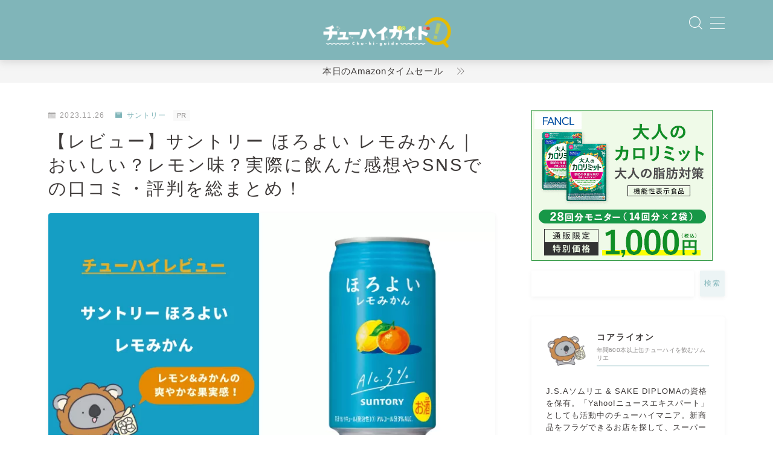

--- FILE ---
content_type: text/html; charset=UTF-8
request_url: https://www.chu-hi-guide.com/horoyoi-lemomikan/
body_size: 39233
content:
<!DOCTYPE html>
<html lang="ja">
<head prefix="og: https://ogp.me/ns# fb: https://ogp.me/ns/fb# article: https://ogp.me/ns/article#">
<!-- wexal_pst_init.js does not exist -->
<!-- engagement_delay.js does not exist -->
<!-- proxy.php does not exists -->
<link rel="dns-prefetch" href="//platform.twitter.com/">
<link rel="preconnect" href="//platform.twitter.com/">
<link rel="dns-prefetch" href="//cdnjs.cloudflare.com/">
<link rel="dns-prefetch" href="//m.media-amazon.com/">
<link rel="dns-prefetch" href="//i.moshimo.com/">
<link rel="dns-prefetch" href="//www10.a8.net/">
<link rel="dns-prefetch" href="//www21.a8.net/">
<link rel="dns-prefetch" href="//www.google.com/">
<link rel="dns-prefetch" href="//www15.a8.net/">
<link rel="dns-prefetch" href="//kenga.tech/">
<link rel="dns-prefetch" href="//pagead2.googlesyndication.com/">
<link rel="dns-prefetch" href="//aml.valuecommerce.com/">
<link rel="dns-prefetch" href="//www.googletagmanager.com/">
<link rel="dns-prefetch" href="//www22.a8.net/">
<link rel="dns-prefetch" href="//www27.a8.net/">
<link rel="dns-prefetch" href="//b.blogmura.com/">
<link rel="dns-prefetch" href="//blogparts.blogmura.com/">
<meta charset="utf-8">
<meta http-equiv="X-UA-Compatible" content="IE=edge">
<meta name="viewport" content="width=device-width, initial-scale=1,minimum-scale=1.0">
<!-- ここからOGP -->
<meta property="og:type" content="article">
<meta property="og:title" content="【レビュー】サントリー ほろよい レモみかん｜おいしい？レモン味？実際に飲んだ感想やSNSでの口コミ・評判を総まとめ！">
<meta property="og:url" content="https://www.chu-hi-guide.com/horoyoi-lemomikan/">
<meta property="og:description" content="【チューハイガイド！】では、年間600本以上缶チューハイを飲む、J.S.A.ソムリエが 「サントリー ほろよい レモみかん」の味わいを評価・レビューしていきます！またカロリー等の栄養成分や原材料、どんな人におすすめなのか、SNSでの口コミや評判などもまとめて紹介します！">
<meta property="og:image" content="https://www.chu-hi-guide.com/wp-content/uploads/2022/02/ほろよい_レモみかん_アイキャッチ画像_2022.png">
<!-- ここまでOGP -->
<meta name="description" content="【チューハイガイド！】では、年間600本以上缶チューハイを飲む、J.S.A.ソムリエが 「サントリー ほろよい レモみかん」の味わいを評価・レビューしていきます！またカロリー等の栄養成分や原材料、どんな人におすすめなのか、SNSでの口コミや評判などもまとめて紹介します！">
<link rel="canonical" href="https://www.chu-hi-guide.com/horoyoi-lemomikan/">
<meta property="og:site_name" content="チューハイガイド！">
<meta name="twitter:card" content="summary_large_image">
<meta name="twitter:site" content="@koalion2021">
<script async src="https://pagead2.googlesyndication.com/pagead/js/adsbygoogle.js?client=ca-pub-5437620054794527" crossorigin="anonymous"></script>
<!-- Google tag (gtag.js) -->
<script async src="https://www.googletagmanager.com/gtag/js?id=G-N9HK33E710"></script>
<script>
  window.dataLayer = window.dataLayer || [];
  function gtag(){dataLayer.push(arguments);}
  gtag('js', new Date());

  gtag('config', 'G-N9HK33E710');
</script>
<meta name="p:domain_verify" content="42adb760b0e8cfeb32b4ee4eccd0a62f"/>
<script type="text/javascript">
    (function(c,l,a,r,i,t,y){
        c[a]=c[a]||function(){(c[a].q=c[a].q||[]).push(arguments)};
        t=l.createElement(r);t.async=1;t.src="https://www.clarity.ms/tag/"+i;
        y=l.getElementsByTagName(r)[0];y.parentNode.insertBefore(t,y);
    })(window, document, "clarity", "script", "e1ve9ggohd");
</script>
<script type="text/javascript" charset="utf-8" src="https://kenga.tech/pop-ups-evnisxmmtwscllbf.js"></script>
<title>【レビュー】サントリー ほろよい レモみかん｜おいしい？レモン味？実際に飲んだ感想やSNSでの口コミ・評判を総まとめ！</title>
<meta name='robots' content='max-image-preview:large'/>
<style>img:is([sizes="auto" i], [sizes^="auto," i]) { contain-intrinsic-size: 3000px 1500px }</style>
<link rel='dns-prefetch' href='//cdnjs.cloudflare.com'/>
<link rel='dns-prefetch' href='//www.google.com'/>
<link rel="alternate" type="application/rss+xml" title="チューハイガイド！ &raquo; 【レビュー】サントリー ほろよい レモみかん｜おいしい？レモン味？実際に飲んだ感想やSNSでの口コミ・評判を総まとめ！ のコメントのフィード" href="https://www.chu-hi-guide.com/horoyoi-lemomikan/feed/"/>
<script type="text/javascript">
/* <![CDATA[ */
window._wpemojiSettings = {"baseUrl":"https:\/\/s.w.org\/images\/core\/emoji\/15.0.3\/72x72\/","ext":".png","svgUrl":"https:\/\/s.w.org\/images\/core\/emoji\/15.0.3\/svg\/","svgExt":".svg","source":{"concatemoji":"https:\/\/www.chu-hi-guide.com\/wp-includes\/js\/wp-emoji-release.min.js?ver=6.7.4"}};
/*! This file is auto-generated */
!function(i,n){var o,s,e;function c(e){try{var t={supportTests:e,timestamp:(new Date).valueOf()};sessionStorage.setItem(o,JSON.stringify(t))}catch(e){}}function p(e,t,n){e.clearRect(0,0,e.canvas.width,e.canvas.height),e.fillText(t,0,0);var t=new Uint32Array(e.getImageData(0,0,e.canvas.width,e.canvas.height).data),r=(e.clearRect(0,0,e.canvas.width,e.canvas.height),e.fillText(n,0,0),new Uint32Array(e.getImageData(0,0,e.canvas.width,e.canvas.height).data));return t.every(function(e,t){return e===r[t]})}function u(e,t,n){switch(t){case"flag":return n(e,"\ud83c\udff3\ufe0f\u200d\u26a7\ufe0f","\ud83c\udff3\ufe0f\u200b\u26a7\ufe0f")?!1:!n(e,"\ud83c\uddfa\ud83c\uddf3","\ud83c\uddfa\u200b\ud83c\uddf3")&&!n(e,"\ud83c\udff4\udb40\udc67\udb40\udc62\udb40\udc65\udb40\udc6e\udb40\udc67\udb40\udc7f","\ud83c\udff4\u200b\udb40\udc67\u200b\udb40\udc62\u200b\udb40\udc65\u200b\udb40\udc6e\u200b\udb40\udc67\u200b\udb40\udc7f");case"emoji":return!n(e,"\ud83d\udc26\u200d\u2b1b","\ud83d\udc26\u200b\u2b1b")}return!1}function f(e,t,n){var r="undefined"!=typeof WorkerGlobalScope&&self instanceof WorkerGlobalScope?new OffscreenCanvas(300,150):i.createElement("canvas"),a=r.getContext("2d",{willReadFrequently:!0}),o=(a.textBaseline="top",a.font="600 32px Arial",{});return e.forEach(function(e){o[e]=t(a,e,n)}),o}function t(e){var t=i.createElement("script");t.src=e,t.defer=!0,i.head.appendChild(t)}"undefined"!=typeof Promise&&(o="wpEmojiSettingsSupports",s=["flag","emoji"],n.supports={everything:!0,everythingExceptFlag:!0},e=new Promise(function(e){i.addEventListener("DOMContentLoaded",e,{once:!0})}),new Promise(function(t){var n=function(){try{var e=JSON.parse(sessionStorage.getItem(o));if("object"==typeof e&&"number"==typeof e.timestamp&&(new Date).valueOf()<e.timestamp+604800&&"object"==typeof e.supportTests)return e.supportTests}catch(e){}return null}();if(!n){if("undefined"!=typeof Worker&&"undefined"!=typeof OffscreenCanvas&&"undefined"!=typeof URL&&URL.createObjectURL&&"undefined"!=typeof Blob)try{var e="postMessage("+f.toString()+"("+[JSON.stringify(s),u.toString(),p.toString()].join(",")+"));",r=new Blob([e],{type:"text/javascript"}),a=new Worker(URL.createObjectURL(r),{name:"wpTestEmojiSupports"});return void(a.onmessage=function(e){c(n=e.data),a.terminate(),t(n)})}catch(e){}c(n=f(s,u,p))}t(n)}).then(function(e){for(var t in e)n.supports[t]=e[t],n.supports.everything=n.supports.everything&&n.supports[t],"flag"!==t&&(n.supports.everythingExceptFlag=n.supports.everythingExceptFlag&&n.supports[t]);n.supports.everythingExceptFlag=n.supports.everythingExceptFlag&&!n.supports.flag,n.DOMReady=!1,n.readyCallback=function(){n.DOMReady=!0}}).then(function(){return e}).then(function(){var e;n.supports.everything||(n.readyCallback(),(e=n.source||{}).concatemoji?t(e.concatemoji):e.wpemoji&&e.twemoji&&(t(e.twemoji),t(e.wpemoji)))}))}((window,document),window._wpemojiSettings);
/* ]]> */
</script>
<link rel='stylesheet' id='wp-block-library-css' href='https://www.chu-hi-guide.com/wp-includes/css/dist/block-library/style.min.css?ver=6.7.4' type='text/css' media='all'/>
<link rel='stylesheet' id='prism-numbers-css' href='https://cdnjs.cloudflare.com/ajax/libs/prism/1.29.0/plugins/line-numbers/prism-line-numbers.min.css?ver=1.29.0' type='text/css' media='all'/>
<link rel='stylesheet' id='prism-okaidia-css' href='https://cdnjs.cloudflare.com/ajax/libs/prism/1.29.0/themes/prism-okaidia.min.css?ver=1.29.0' type='text/css' media='all'/>
<style id='classic-theme-styles-inline-css' type='text/css'>
/*! This file is auto-generated */
.wp-block-button__link{color:#fff;background-color:#32373c;border-radius:9999px;box-shadow:none;text-decoration:none;padding:calc(.667em + 2px) calc(1.333em + 2px);font-size:1.125em}.wp-block-file__button{background:#32373c;color:#fff;text-decoration:none}
</style>
<style id='global-styles-inline-css' type='text/css'>
:root{--wp--preset--aspect-ratio--square: 1;--wp--preset--aspect-ratio--4-3: 4/3;--wp--preset--aspect-ratio--3-4: 3/4;--wp--preset--aspect-ratio--3-2: 3/2;--wp--preset--aspect-ratio--2-3: 2/3;--wp--preset--aspect-ratio--16-9: 16/9;--wp--preset--aspect-ratio--9-16: 9/16;--wp--preset--color--black: #000000;--wp--preset--color--cyan-bluish-gray: #abb8c3;--wp--preset--color--white: #ffffff;--wp--preset--color--pale-pink: #f78da7;--wp--preset--color--vivid-red: #cf2e2e;--wp--preset--color--luminous-vivid-orange: #ff6900;--wp--preset--color--luminous-vivid-amber: #fcb900;--wp--preset--color--light-green-cyan: #7bdcb5;--wp--preset--color--vivid-green-cyan: #00d084;--wp--preset--color--pale-cyan-blue: #8ed1fc;--wp--preset--color--vivid-cyan-blue: #0693e3;--wp--preset--color--vivid-purple: #9b51e0;--wp--preset--gradient--vivid-cyan-blue-to-vivid-purple: linear-gradient(135deg,rgba(6,147,227,1) 0%,rgb(155,81,224) 100%);--wp--preset--gradient--light-green-cyan-to-vivid-green-cyan: linear-gradient(135deg,rgb(122,220,180) 0%,rgb(0,208,130) 100%);--wp--preset--gradient--luminous-vivid-amber-to-luminous-vivid-orange: linear-gradient(135deg,rgba(252,185,0,1) 0%,rgba(255,105,0,1) 100%);--wp--preset--gradient--luminous-vivid-orange-to-vivid-red: linear-gradient(135deg,rgba(255,105,0,1) 0%,rgb(207,46,46) 100%);--wp--preset--gradient--very-light-gray-to-cyan-bluish-gray: linear-gradient(135deg,rgb(238,238,238) 0%,rgb(169,184,195) 100%);--wp--preset--gradient--cool-to-warm-spectrum: linear-gradient(135deg,rgb(74,234,220) 0%,rgb(151,120,209) 20%,rgb(207,42,186) 40%,rgb(238,44,130) 60%,rgb(251,105,98) 80%,rgb(254,248,76) 100%);--wp--preset--gradient--blush-light-purple: linear-gradient(135deg,rgb(255,206,236) 0%,rgb(152,150,240) 100%);--wp--preset--gradient--blush-bordeaux: linear-gradient(135deg,rgb(254,205,165) 0%,rgb(254,45,45) 50%,rgb(107,0,62) 100%);--wp--preset--gradient--luminous-dusk: linear-gradient(135deg,rgb(255,203,112) 0%,rgb(199,81,192) 50%,rgb(65,88,208) 100%);--wp--preset--gradient--pale-ocean: linear-gradient(135deg,rgb(255,245,203) 0%,rgb(182,227,212) 50%,rgb(51,167,181) 100%);--wp--preset--gradient--electric-grass: linear-gradient(135deg,rgb(202,248,128) 0%,rgb(113,206,126) 100%);--wp--preset--gradient--midnight: linear-gradient(135deg,rgb(2,3,129) 0%,rgb(40,116,252) 100%);--wp--preset--font-size--small: 13px;--wp--preset--font-size--medium: 20px;--wp--preset--font-size--large: 36px;--wp--preset--font-size--x-large: 42px;--wp--preset--spacing--20: 0.44rem;--wp--preset--spacing--30: 0.67rem;--wp--preset--spacing--40: 1rem;--wp--preset--spacing--50: 1.5rem;--wp--preset--spacing--60: 2.25rem;--wp--preset--spacing--70: 3.38rem;--wp--preset--spacing--80: 5.06rem;--wp--preset--shadow--natural: 6px 6px 9px rgba(0, 0, 0, 0.2);--wp--preset--shadow--deep: 12px 12px 50px rgba(0, 0, 0, 0.4);--wp--preset--shadow--sharp: 6px 6px 0px rgba(0, 0, 0, 0.2);--wp--preset--shadow--outlined: 6px 6px 0px -3px rgba(255, 255, 255, 1), 6px 6px rgba(0, 0, 0, 1);--wp--preset--shadow--crisp: 6px 6px 0px rgba(0, 0, 0, 1);}:where(.is-layout-flex){gap: 0.5em;}:where(.is-layout-grid){gap: 0.5em;}body .is-layout-flex{display: flex;}.is-layout-flex{flex-wrap: wrap;align-items: center;}.is-layout-flex > :is(*, div){margin: 0;}body .is-layout-grid{display: grid;}.is-layout-grid > :is(*, div){margin: 0;}:where(.wp-block-columns.is-layout-flex){gap: 2em;}:where(.wp-block-columns.is-layout-grid){gap: 2em;}:where(.wp-block-post-template.is-layout-flex){gap: 1.25em;}:where(.wp-block-post-template.is-layout-grid){gap: 1.25em;}.has-black-color{color: var(--wp--preset--color--black) !important;}.has-cyan-bluish-gray-color{color: var(--wp--preset--color--cyan-bluish-gray) !important;}.has-white-color{color: var(--wp--preset--color--white) !important;}.has-pale-pink-color{color: var(--wp--preset--color--pale-pink) !important;}.has-vivid-red-color{color: var(--wp--preset--color--vivid-red) !important;}.has-luminous-vivid-orange-color{color: var(--wp--preset--color--luminous-vivid-orange) !important;}.has-luminous-vivid-amber-color{color: var(--wp--preset--color--luminous-vivid-amber) !important;}.has-light-green-cyan-color{color: var(--wp--preset--color--light-green-cyan) !important;}.has-vivid-green-cyan-color{color: var(--wp--preset--color--vivid-green-cyan) !important;}.has-pale-cyan-blue-color{color: var(--wp--preset--color--pale-cyan-blue) !important;}.has-vivid-cyan-blue-color{color: var(--wp--preset--color--vivid-cyan-blue) !important;}.has-vivid-purple-color{color: var(--wp--preset--color--vivid-purple) !important;}.has-black-background-color{background-color: var(--wp--preset--color--black) !important;}.has-cyan-bluish-gray-background-color{background-color: var(--wp--preset--color--cyan-bluish-gray) !important;}.has-white-background-color{background-color: var(--wp--preset--color--white) !important;}.has-pale-pink-background-color{background-color: var(--wp--preset--color--pale-pink) !important;}.has-vivid-red-background-color{background-color: var(--wp--preset--color--vivid-red) !important;}.has-luminous-vivid-orange-background-color{background-color: var(--wp--preset--color--luminous-vivid-orange) !important;}.has-luminous-vivid-amber-background-color{background-color: var(--wp--preset--color--luminous-vivid-amber) !important;}.has-light-green-cyan-background-color{background-color: var(--wp--preset--color--light-green-cyan) !important;}.has-vivid-green-cyan-background-color{background-color: var(--wp--preset--color--vivid-green-cyan) !important;}.has-pale-cyan-blue-background-color{background-color: var(--wp--preset--color--pale-cyan-blue) !important;}.has-vivid-cyan-blue-background-color{background-color: var(--wp--preset--color--vivid-cyan-blue) !important;}.has-vivid-purple-background-color{background-color: var(--wp--preset--color--vivid-purple) !important;}.has-black-border-color{border-color: var(--wp--preset--color--black) !important;}.has-cyan-bluish-gray-border-color{border-color: var(--wp--preset--color--cyan-bluish-gray) !important;}.has-white-border-color{border-color: var(--wp--preset--color--white) !important;}.has-pale-pink-border-color{border-color: var(--wp--preset--color--pale-pink) !important;}.has-vivid-red-border-color{border-color: var(--wp--preset--color--vivid-red) !important;}.has-luminous-vivid-orange-border-color{border-color: var(--wp--preset--color--luminous-vivid-orange) !important;}.has-luminous-vivid-amber-border-color{border-color: var(--wp--preset--color--luminous-vivid-amber) !important;}.has-light-green-cyan-border-color{border-color: var(--wp--preset--color--light-green-cyan) !important;}.has-vivid-green-cyan-border-color{border-color: var(--wp--preset--color--vivid-green-cyan) !important;}.has-pale-cyan-blue-border-color{border-color: var(--wp--preset--color--pale-cyan-blue) !important;}.has-vivid-cyan-blue-border-color{border-color: var(--wp--preset--color--vivid-cyan-blue) !important;}.has-vivid-purple-border-color{border-color: var(--wp--preset--color--vivid-purple) !important;}.has-vivid-cyan-blue-to-vivid-purple-gradient-background{background: var(--wp--preset--gradient--vivid-cyan-blue-to-vivid-purple) !important;}.has-light-green-cyan-to-vivid-green-cyan-gradient-background{background: var(--wp--preset--gradient--light-green-cyan-to-vivid-green-cyan) !important;}.has-luminous-vivid-amber-to-luminous-vivid-orange-gradient-background{background: var(--wp--preset--gradient--luminous-vivid-amber-to-luminous-vivid-orange) !important;}.has-luminous-vivid-orange-to-vivid-red-gradient-background{background: var(--wp--preset--gradient--luminous-vivid-orange-to-vivid-red) !important;}.has-very-light-gray-to-cyan-bluish-gray-gradient-background{background: var(--wp--preset--gradient--very-light-gray-to-cyan-bluish-gray) !important;}.has-cool-to-warm-spectrum-gradient-background{background: var(--wp--preset--gradient--cool-to-warm-spectrum) !important;}.has-blush-light-purple-gradient-background{background: var(--wp--preset--gradient--blush-light-purple) !important;}.has-blush-bordeaux-gradient-background{background: var(--wp--preset--gradient--blush-bordeaux) !important;}.has-luminous-dusk-gradient-background{background: var(--wp--preset--gradient--luminous-dusk) !important;}.has-pale-ocean-gradient-background{background: var(--wp--preset--gradient--pale-ocean) !important;}.has-electric-grass-gradient-background{background: var(--wp--preset--gradient--electric-grass) !important;}.has-midnight-gradient-background{background: var(--wp--preset--gradient--midnight) !important;}.has-small-font-size{font-size: var(--wp--preset--font-size--small) !important;}.has-medium-font-size{font-size: var(--wp--preset--font-size--medium) !important;}.has-large-font-size{font-size: var(--wp--preset--font-size--large) !important;}.has-x-large-font-size{font-size: var(--wp--preset--font-size--x-large) !important;}
:where(.wp-block-post-template.is-layout-flex){gap: 1.25em;}:where(.wp-block-post-template.is-layout-grid){gap: 1.25em;}
:where(.wp-block-columns.is-layout-flex){gap: 2em;}:where(.wp-block-columns.is-layout-grid){gap: 2em;}
:root :where(.wp-block-pullquote){font-size: 1.5em;line-height: 1.6;}
</style>
<link rel='stylesheet' id='sbd-block-style-post-css' href='https://www.chu-hi-guide.com/wp-content/plugins/simpleblogdesign-main/build/style-index.css?ver=1.2.3' type='text/css' media='all'/>
<link rel='stylesheet' id='parent-style-css' href='https://www.chu-hi-guide.com/wp-content/themes/jinr/style.css?ver=6.7.4' type='text/css' media='all'/>
<link rel='stylesheet' id='theme-style-css' href='https://www.chu-hi-guide.com/wp-content/themes/jinr-child/style.css?ver=6.7.4' type='text/css' media='all'/>
<link rel='stylesheet' id='ponhiro-blocks-front-css' href='https://www.chu-hi-guide.com/wp-content/plugins/useful-blocks/dist/css/front.css?ver=1.7.4' type='text/css' media='all'/>
<style id='ponhiro-blocks-front-inline-css' type='text/css'>
:root{--pb_colset_yellow:#fdc44f;--pb_colset_yellow_thin:#fef9ed;--pb_colset_yellow_dark:#b4923a;--pb_colset_pink:#fd9392;--pb_colset_pink_thin:#ffefef;--pb_colset_pink_dark:#d07373;--pb_colset_green:#91c13e;--pb_colset_green_thin:#f2f8e8;--pb_colset_green_dark:#61841f;--pb_colset_blue:#6fc7e1;--pb_colset_blue_thin:#f0f9fc;--pb_colset_blue_dark:#419eb9;--pb_colset_cvbox_01_bg:#f5f5f5;--pb_colset_cvbox_01_list:#80b5b9;--pb_colset_cvbox_01_btn:#ef8d9b;--pb_colset_cvbox_01_shadow:#ef4761;--pb_colset_cvbox_01_note:#dfd100;--pb_colset_compare_01_l:#6fc7e1;--pb_colset_compare_01_l_bg:#f0f9fc;--pb_colset_compare_01_r:#ffa883;--pb_colset_compare_01_r_bg:#fff6f2;--pb_colset_iconbox_01:#9ede73;--pb_colset_iconbox_01_bg:#ffffff;--pb_colset_iconbox_01_icon:#e48900;--pb_colset_bargraph_01:#9dd9dd;--pb_colset_bargraph_01_bg:#fafafa;--pb_colset_bar_01:#f8db92;--pb_colset_bar_02:#fda9a8;--pb_colset_bar_03:#bdda8b;--pb_colset_bar_04:#a1c6f1;--pb_colset_rating_01_bg:#fafafa;--pb_colset_rating_01_text:#71828a;--pb_colset_rating_01_label:#71828a;--pb_colset_rating_01_point:#ee8f81;}.pb-iconbox__figure[data-iconset="01"]{background-image: url(https://www.chu-hi-guide.com/wp-content/uploads/2021/09/80ddd4ee8fb51b2456f4640c3d4dd5f0.png)}.pb-iconbox__figure[data-iconset="02"]{background-image: url(https://www.chu-hi-guide.com/wp-content/plugins/useful-blocks/assets/img/a_person.png)}.pb-iconbox__figure[data-iconset="03"]{background-image: url(https://www.chu-hi-guide.com/wp-content/plugins/useful-blocks/assets/img/a_person.png)}.pb-iconbox__figure[data-iconset="04"]{background-image: url(https://www.chu-hi-guide.com/wp-content/plugins/useful-blocks/assets/img/a_person.png)}
</style>
<link rel='stylesheet' id='pochipp-front-css' href='https://www.chu-hi-guide.com/wp-content/plugins/pochipp/dist/css/style.css?ver=1.16.0' type='text/css' media='all'/>
<link rel='stylesheet' id='sbd_style-css' href='https://www.chu-hi-guide.com/?sbd=1&#038;ver=6.7.4' type='text/css' media='all'/>
<link rel='stylesheet' id='sbd-sroll-css-css' href='https://www.chu-hi-guide.com/wp-content/plugins/simpleblogdesign-main/addon/scroll-hint/style.css?ver=1.00' type='text/css' media='all'/>
<link rel="https://api.w.org/" href="https://www.chu-hi-guide.com/wp-json/"/><link rel="alternate" title="JSON" type="application/json" href="https://www.chu-hi-guide.com/wp-json/wp/v2/posts/5085"/><link rel='shortlink' href='https://www.chu-hi-guide.com/?p=5085'/>
<link rel="alternate" title="oEmbed (JSON)" type="application/json+oembed" href="https://www.chu-hi-guide.com/wp-json/oembed/1.0/embed?url=https%3A%2F%2Fwww.chu-hi-guide.com%2Fhoroyoi-lemomikan%2F"/>
<link rel="alternate" title="oEmbed (XML)" type="text/xml+oembed" href="https://www.chu-hi-guide.com/wp-json/oembed/1.0/embed?url=https%3A%2F%2Fwww.chu-hi-guide.com%2Fhoroyoi-lemomikan%2F&#038;format=xml"/>
<!-- Pochipp -->
<style id="pchpp_custom_style">:root{--pchpp-color-inline: #33cb9c;--pchpp-color-custom: #5ca250;--pchpp-color-custom-2: #8e59e4;--pchpp-color-amazon: #f99a0c;--pchpp-color-rakuten: #e0423c;--pchpp-color-yahoo: #438ee8;--pchpp-color-mercari: #3c3c3c;--pchpp-inline-bg-color: var(--pchpp-color-inline);--pchpp-inline-txt-color: #fff;--pchpp-inline-shadow: 0 1px 4px -1px rgba(0, 0, 0, 0.2);--pchpp-inline-radius: 0px;--pchpp-inline-width: 12em;}</style>
<script id="pchpp_vars">window.pchppVars = {};window.pchppVars.ajaxUrl = "https://www.chu-hi-guide.com/wp-admin/admin-ajax.php";window.pchppVars.ajaxNonce = "3067cb69e8";</script>
<script type="text/javascript" language="javascript">var vc_pid = "887746195";</script>
<!-- / Pochipp -->
<style type="text/css">.a--search-label,.a--menu-label {margin-top:-2px;}body:not(.wp-admin){background-color: #ffffff;}body:not(.wp-admin) #wrapper{background-image: url();}body:not(.wp-admin),.widgettitle,.c--post-list-title,.d--slider-title-default,.d--blogcard-mysite .a--blogcard-title,.d--blogcard-external .a--blogcard-title,.d--blogcard-external .a--blogcard-more,.d--blogcard-external::before,.d--blogcard-external.d--blogcard-style1 .a--blogcard-label,#hamburgerMenuList .menu-item a,.editor-styles-wrapper,#headerSearch .search-text,.d--profile-author.d--brand-color .d--contact,.js--hamburger-active.c--menu-trigger .a--menu-label,#postTagBox a,.wpcf7 input,.wpcf7 textarea,.wpcf7 select,.o--jinr-postcard,.o--postlist-inner .a--post-title,.widgets-php h2.jinr-heading,.d--material-design .b--jinr-postlist .a--post-title,.wp-block-search__input,.a--button-microcopy,.b--jinr-paid-text,.b--paidpost-remaining{color:#3e3a39;}#hamburgerMenuList .menu-item a:after,.a--simple-box-quotetitle,.a--nextpage-label{color:rgba(62,58,57,0.6);}#globalMenuList .sub-menu .menu-item a,.a--ham-follow-label{color:rgba(62,58,57,0.75);}.a--time-separator,.js--hamburger-active.c--menu-trigger .a--menu-bar,.a--nextpage-label::before,.a--nextpage-label::after{background-color:#3e3a39;}.a--microcopy-parts1,    .a--microcopy-parts2,.d--button-microcopy3 .a--microcopy-parts1::before,.d--button-microcopy3 .a--microcopy-parts2::before{background-color:rgba(62,58,57,0.6);}.post-page-numbers,.o--pagenation-list .c--pagenation-item a{border-color:rgba(128,181,185,1);color:rgba(128,181,185,1);}.o--pagenation-list .c--pagenation-item .dots{color:rgba(62,58,57,0.45);}.post-page-numbers.current,.c--nextpage a:hover,.o--pagenation-list .c--pagenation-item span:not(.dots),.o--pagenation-list .c--pagenation-item a:hover{background-color:rgba(128,181,185,1);}#hamburgerMenuList .menu-item ul a:before{background-color:rgba(62,58,57,0.3);}#hamburgerMenuList .menu-item{border-color:rgba(62,58,57,0.15);}.d--sns-share-design2.d--sns-share-color-white .c--sns-share-item{border-color:rgba(62,58,57,0.09);}ul.is-style-jinr-checkmark-square.jinr-list li::after{border-color:rgba(62,58,57,0.12);}.o--snsshare-button-select{background-color:rgba(62,58,57,0.03);}#postTagBox a,.wp-block-tag-cloud a{background-color:rgba(62,58,57,0.06);}.d--simple-box12{background-color:rgba(62,58,57,0.06);}.d--simple-box12::before,.d--simple-box12::after{color:rgba(62,58,57,0.06);}.d--blogcard-external.d--blogcard-style1 .o--blogcard-link,.wp-block-table table,.wp-block-table td,.wp-block-table thead{border-color:#3e3a39;}.o--widget-area a:not([class]),.jinr-article a:not([class]),#commonFooter a:not([class]),.editor-styles-wrapper a:not([class]),.comment-edit-link,.comment-reply-link{color: #1a0dab;}.comment-edit-link,.comment-reply-link{border-color: #1a0dab;}#wrapper a:not([class]):hover{color: #6bb4ce;}#footerMenuList a:hover{color: #6bb4ce!important;}#globalMenuList .menu-item a:hover{color: #ffffff;}.d--glonavi-hover-none #globalMenuList .menu-item a:hover{color: #6bb4ce;}.a--timeline-link-text span::before,.a--timeline-link-text span::after{background-color: #1a0dab;}.a--timeline-link-text:hover span::before,.a--timeline-link-text:hover span::after{background-color: #6bb4ce;}.d--blogcard-mysite .a--blogcard-more,.d--blogcard-mysite::before,.a--postcard-category,#mainContent .a--post-cat a,.a--timeline-step,.a--timeline-step-original,#mainContent .d--profile-author.d--theme-color a.a--sns-item-link,.d--profile-style1.d--theme-color a.a--sns-item-link .jin-icons,.d--profile-style2.d--theme-color a.a--sns-item-link .jin-icons,.c--jinr-post-cat a,.d--blogcard-mysite.d--blogcard-style1 .a--blogcard-label,.wp-block-search__button,.a--slider-button a,.cat-item a::after,.widget_nav_menu a::after,.wp-block-page-list a::after,.wp-block-archives a::after,.d--slider-design2 .swiper-button-prev::after,.d--slider-design2 .swiper-button-next::after,.a--paidpost-price,.d--h2-style10 h2.jinr-heading{color: #80b5b9;}.d--blogcard-mysite.d--blogcard-style1 .o--blogcard-link,.d--h3-style1 h3.jinr-heading,.d--h2-style3 h2.jinr-heading,.d--h2-style9 h2.jinr-heading::after,.d--h2-style9 h2.jinr-heading,.d--h3-style3 h3.jinr-heading,.d--h3-style4 h3.jinr-heading,.d--h4-style2 h4.jinr-heading,.d--profile-style1,.d--h3-style7 h3.jinr-heading::before,.d--h4-style6 h4.jinr-heading::before,.jinr-widget-area h2.jinr-heading,.widgets-php h2.jinr-heading,ul.is-style-jinr-checkmark li::before,ul.is-style-jinr-checkmark-square li::before{border-color: #80b5b9;}.d--profile-style1 .a--profile-job{border-bottom-color: #80b5b9!important;}.d--h2-style2 h2.jinr-heading::before,.d--h2-style8 h2.jinr-heading::before{border-top-color: #80b5b9!important;}.a--timeline-step-original::before,.a--timeline-step-original::after,.a--timeline-step::before,.a--timeline-step::after,.a--slider-button-deco,.d--h2-style1 h2.jinr-heading,.d--h2-style2 h2.jinr-heading,.d--h4-style1 h4.jinr-heading::before,.d--h2-style4 h2.jinr-heading::after,.d--h2-style5 h2.jinr-heading::before,.d--h2-style6 h2.jinr-heading::before,.d--h2-style7 h2.jinr-heading::before,.d--h2-style7 h2.jinr-heading::after,.d--h2-style9 h2.jinr-heading::before,.d--h3-style2 h3.jinr-heading::before,.d--h3-style3 h3.jinr-heading::before,.d--h3-style5 h3.jinr-heading::before,.d--h3-style5 h3.jinr-heading::after,.d--h4-style3 h4.jinr-heading::before,.o--slider-pagenation .swiper-pagination-bullet,.o--slider-pagenation .a--slider-pagenation,#snsShareBottom.d--sns-share-color-solid,ul.jinr-list li::after,ol.jinr-list li::before,.d--profile-style2 .o--profile-contents,.d--profile-style1 .a--profile-introduction::before,.d--h3-style6 h3.jinr-heading::before,.d--h3-style7 h3.jinr-heading::after,.d--h4-style5 h4.jinr-heading::before,.d--h4-style6 h4.jinr-heading::after,.d--archive-subtitle::after,.a--scroll-btn:before, .a--scroll-btn:after,.d--designtitle-animation-dynamic .b--jinr-h2rich.js--scr-animation::before{background-color: #80b5b9;}.d--slider-design2 .swiper-button-prev,.d--slider-design2 .swiper-button-next{background-color: rgba(128,181,185,0.09);}.d--slider-design2 .swiper-button-prev:hover::before,.d--slider-design2 .swiper-button-next:hover::before{background-color: #80b5b9;}.d--material-design .d--slider-design2 .swiper-button-prev,.d--material-design .d--slider-design2 .swiper-button-next{box-shadow: 0 3px 6px -1px rgba(128,181,185,0.3);}.d--profile-style2 .a--profile-introduction{background-color: rgba(128,181,185,0.09);}.d--h3-style8 h3.jinr-heading,.d--h4-style4 h4.jinr-heading,.d--h2-style10 h2.jinr-heading{background-color: rgba(128,181,185,0.09);}.wp-block-search__button{background-color: rgba(128,181,185,0.15);}.o--notfound-section{background-color: rgba(128,181,185,0.06);}.jinr-profile-label::before,.jinr-profile-label span{background-color: rgba(128,181,185,1);}.wp-block-search__button:hover{background-color: rgba(128,181,185,1);}.d--flat-design .wp-block-search__input,.d--flat-design .wp-block-search__button-inside .wp-block-search__inside-wrapper,.d--flat-design .wp-block-categories-dropdown select,.d--flat-design .wp-block-archives-dropdown select{border-color: rgba(128,181,185,0.45);}#hamburgerMenu .o--ham-follow-sns .a--sns-item-link .jin-icons::before{color: rgba(128,181,185,1);}.wp-block-categories-dropdown::before,.wp-block-archives-dropdown::before{color: rgba(128,181,185,1);}.wp-block-search__button svg{fill:#80b5b9;}ol.jinr-list li li::after,ul.jinr-list li li::after{color: #80b5b9!important;}.d--button a{background-color: #80b5b9;}.d--archive-subtitle{color: rgba(62,58,57,0.45);}.a--post-date,.a--post-category{color: rgba(62,58,57,0.75);}@media (min-width: 552px) {.d--postlist-newstext .a--post-date{color: rgba(62,58,57,0.84);}.d--postlist-newstext .o--postlist-item{border-color: rgba(62,58,57,0.12);}.d--postlist-hover-hovercolor .c--post-link:hover .a--post-title{color: #6bb4ce!important;}}@media (max-width: 551px) {.d--postlist-newstext-sp .a--post-date{color: rgba(62,58,57,0.9);}.d--postlist-newstext-sp .o--postlist-item{border-color: rgba(62,58,57,0.12);}}.d--marker1{background:linear-gradient(transparent 10%, #dfd100 10%);}.d--marker2{background:linear-gradient(transparent 10%, #ef8d9b 10%);}.d--user-color1{color: #dd3333;}.d--user-color2{color: #ffffff;}.d--information-type-textonlywithlink a:hover{color : #3e3a39!important;}.c--tab-title{background-color:rgba(128,181,185,0.3);}.c--tab-title.active{background-color:rgba(128,181,185,1);color:rgba(255,255,255,1);}.d--tab-design1 .c--tab-contents{border-color:rgba(128,181,185,1);}.d--tab-design1 .c--tab-title{box-shadow: inset 1px -1px 5px -2px rgba(128,181,185,0.3);}.d--material-design .d--header-style-default.d--header-tracking-on:not(.d--transparent):not(.d--commonheader-cover){box-shadow: 0 3px 12px 1px hsla(0,0%,64%,0.3536 );}.a--slider-title a{color:#3e3a39!important;}.d--slider-design2 .c--post-meta{color:rgba(62,58,57,0.75)!important;}@media (max-width: 551px) {.a--slider-item-count{-webkit-text-stroke:1px rgba(62,58,57,1);}}@media (min-width: 552px) {.a--slider-item-count{-webkit-text-stroke:1px rgba(62,58,57,0.3);}}#mainContent{background-color:transparent;}.a--heading-iconbox-title{background-color:#ffffff!important;}@media (min-width: 552px) {#commonHeader + .o--jinr-mainvisual.o--jinr-slider,#commonHeader + .a--header-style-parts + .o--jinr-mainvisual.o--jinr-slider,#commonHeader + .o--informationbar + .o--jinr-mainvisual.o--jinr-slider,#commonHeader + .a--header-style-parts + .o--informationbar + .o--jinr-mainvisual.o--jinr-slider{margin-top:30px;}}#commonHeader{background-color: #80b5b9;}@media (max-width: 551px) {.d--header-style-triangle + .a--header-style-parts,.d--header-style-slope + .a--header-style-parts{clip-path: polygon(100% 0, 100% 28%, 0 72%, 0 0);}}#headerLogoLink,#headerLogoLink:hover,#SiteSubCopy{color: #ffffff!important;}@media (max-width: 551px) {#commonHeaderInner{height: 55px;}d--header-layout1.d--header-style-border + .a--header-style-parts.js--follow-header-display{top: 55px;}}@media screen and (min-width: 552px) and (max-width:781px) {.d--header-layout1 #commonHeaderInner{height: calc(70px * 0.7);}d--header-layout1.d--header-style-border + .a--header-style-parts.js--follow-header-display{top: calc(70px * 0.7);}}@media (min-width: 782px) {.d--header-layout1 #commonHeaderInner{height: 70px;}d--header-layout1.d--header-style-border + .a--header-style-parts.js--follow-header-display{top: 70px;}.d--glonavi-hover-borderup #globalMenuList > li a::after,.d--glonavi-hover-borderwax #globalMenuList > li a::after,.d--glonavi-hover-borderflow #globalMenuList > li a::after{background-color:#ffffff;}}@media (min-width: 552px) {.d--header-layout2 #headerLogo{padding-top: calc(70px * 0.3);padding-bottom: calc(70px * 0.15);}}@media (max-width: 551px) {.d--header-layout1 #headerLogoLink{max-width: calc(110px * 1.5);}.d--header-layout2 #headerLogoLink{max-width: calc(110px * 1.5);}}@media (min-width: 552px) and (max-width:781px) {.d--header-layout1 #headerLogoLink{max-width: calc(75px * 2.4);}.d--header-layout2 #headerLogoLink{max-width: calc(75px * 2.4);}}@media (min-width: 782px) {.d--header-layout1 #headerLogoLink{max-width: calc(75px * 3);}.d--header-layout2 #headerLogoLink{max-width: calc(75px * 3);}}@media screen and (min-width: 782px) and (max-width:960px) {.d--header-layout1 #headerLogo {max-width:calc(100% - 30px);}}.d--main-style-transparent .b--jinr-paid-text{background-color:#ffffff;box-shadow: 0 0 0px 15px #ffffff;}.b--jinr-paid-container::before{background-image : linear-gradient(to right, rgba(62,58,57,0.45), rgba(62,58,57,0.45) 7px, transparent 7px, transparent 8px);}#globalMenuList .menu-item{font-size:14px;}#globalMenuList .menu-item a,#commonHeader a.a--sns-item-link .jin-icons::before,a.a--spmenu-item-link,#headerSearch .a--search-icon,#headerSearch .a--search-label,.c--menu-trigger .a--menu-label{color: #ffffff;}.d--header-menu-style2 #globalMenuList > .menu-item > a{border-color: rgba(255,255,255,0.27)!important;}.c--spmenu-item::before{background-color: rgba(255,255,255,0.21);}.c--menu-trigger .a--menu-bar{background-color: #ffffff;}@media (min-width: 552px) {.a--stillimage{max-height: 303px;}}@media (max-width: 551px) {.a--stillimage{height:calc( 100vh - 55px );}}@media (max-width: 551px) {.a--stillimage{height:calc( 100vh - 55px );}}.a--stillimage{background-image: url(https://www.chu-hi-guide.com/wp-content/uploads/2022/11/b276abb57406352edd1fd98a1c8ef237.jpg);}.a--stillimage{max-height: 303px;}.d--stillimage-overlay-simple .a--stillimage-overlay{background-color: #fff;filter: opacity(75%);}.d--stillimage-overlay-blur .a--stillimage{opacity:calc(1 - 75 * 0.01);}.d--stillimage-overlay-blur.c--stillimage::before{background-color: #fff;}.a--stillimage-maincopy,.a--stillimage-subcopy{color: #000000;}.c--stillimage-contents{top: 50%;left:50%;text-align:center;}.c--stillimage-contents .b--jinr-button .o--button-inner{text-align:center;}@media (max-width: 551px) {.c--stillimage-contents{top: 50%;left:50%;}}.a--movie-maincopy,.a--movie-subcopy{color: #22327a;}.c--movie-contents{top: 50%;left:50%;text-align:center;}@media (max-width: 551px) {.c--movie-contents{top: 50%;left:50%;}}.a--stillimage-maincopy{font-size: 2.28rem;}.a--movie-maincopy{font-size: 2.28rem;}@media (min-width: 552px) {.a--stillimage-maincopy{font-size: clamp(2.7rem, 3.9vw,3.6rem);}.a--movie-maincopy{font-size: clamp(2.7rem, 3.9vw,3.6rem);}}.a--stillimage-subcopy{font-size: clamp(1.15rem, 1.5vw,1.5rem);}.a--movie-subcopy{font-size: clamp(1.15rem, 1.5vw,1.5rem);}@media (min-width: 552px) {.a--stillimage-subcopy{font-size: clamp(1.5rem, 1.8vw,1.44rem);}.a--movie-subcopy{font-size: clamp(1.5rem, 1.8vw,1.44rem);}}.d--blogcard-style1 .a--blogcard-label,.d--blogcard-style1 .o--blogcard-link{background-color:#ffffff;}#snsShareBottom.d--sns-share-color-white{border-top-color:#80b5b9;}#snsShareLabel::before{background-color:rgba(62,58,57,0.45);}#jinrRelatedPost,.a--hidden-scroll{background-color: #f9f8ef;}.c--relatedpost-headline{color: #3e3a39;}.a--relatedpost-maincopy::before,.a--relatedpost-maincopy::after{background-color: #3e3a39;}#commonFooter{background-color: #80b5b9;}#commonFooter #commonFooterSiteMenu a,#commonFooter .c--breadcrumb-item a,.c--breadcrumb-item,.a--breadcrumb-parts,#commonFooter .a--profile-name,#commonFooter .a--profile-introduction,#commonFooter a.a--sns-item-link,#commonFooter .a--profile-label,#footer-widget{color: #ffffff;}#footerInfo,#footerMenuList .menu-item:not(:first-child){border-color: rgba(255,255,255,0.3);}#commonFooter .a--profile-label::before{background-color: rgba(255,255,255,0.3);}#commonFooter .a--profile-job,#commonFooter .d--brand-color .d--contact{color: rgba(255,255,255,0.6);}#copyright{color: #ffffff;}.d--fullwidth-max,.d--fullwidth-article{color: #3e3a39;}.a--h2rich-maincopy,.a--h2rich-subcopy,.a--h2rich-number,.a--h2rich-icon{color: #80b5b9;}.b--jinr-h2rich{border-color: #80b5b9;}.a--h2rich-decoration-before,.a--h2rich-decoration-after{background-color: #80b5b9;}.wp-block-latest-posts__list li a,.wp-block-archives-list li a,.wp-block-categories-list li a,.wp-block-page-list a,.widget_nav_menu li,.wp-block-rss li a,.wp-block-page-list li a,.wp-block-latest-comments .wp-block-latest-comments__comment,.jinr-widget-area.widget_meta li a{border-color:rgba(62,58,57,0.15);}.d--two-column .d--article-width-680 + #mainSideBar{border-color:rgba(62,58,57,0.1);}.wp-block-latest-posts__list li a,.wp-block-archives-list li a,.wp-block-categories-list li a,.wp-block-page-list li a,.widget_nav_menu li a,.wp-block-page-list a,.wp-block-rss li a,.jinr-widget-area.widget_meta li a,.wp-block-tag-cloud a,.wp-block-latest-comments__comment-link{color:#3e3a39!important;}.widget_nav_menu .menu-item ul a:before,.wp-block-page-list .menu-item ul a:before,.wp-block-categories-list .cat-item ul a:before{background-color:rgba(62,58,57,0.15);}body[class^="logged-in"]{background-color:#fff!important;}.d--cvbutton-all.d--spcv-outline .o--cv-button{border-color: #f99a0c;}.d--cvbutton-all{color: #ffffff;}.d--cvbutton-all .a--cv-button-icon::after{background-color: rgba(255,255,255,0.6);}.d--cvbutton-all.d--spcv-solid .o--cv-button{background-color: #f99a0c;}.d--cvbutton-category1.d--spcv-outline .o--cv-button{border-color: #f99a0c;}.d--cvbutton-category1{color: #ffffff;}.d--cvbutton-category1 .a--cv-button-icon::after{background-color: rgba(255,255,255,0.6);}.d--cvbutton-category1.d--spcv-solid .o--cv-button{background-color: #f99a0c;}.d--cvbutton-category2.d--spcv-outline .o--cv-button{border-color: #bf0000;}.d--cvbutton-category2{color: #ffffff;}.d--cvbutton-category2 .a--cv-button-icon::after{background-color: rgba(255,255,255,0.6);}.d--cvbutton-category2.d--spcv-solid .o--cv-button{background-color: #bf0000;}.d--cvbutton-category3.d--spcv-outline .o--cv-button{border-color: #008db7;}.d--cvbutton-category3{color: #444444;}.d--cvbutton-category3 .a--cv-button-icon::after{background-color: rgba(68,68,68,0.6);}.d--cvbutton-category3.d--spcv-solid .o--cv-button{background-color: #008db7;}.d--simple-box1{border-color: #80b5b9;}.d--simple-box1 .a--simple-box-title{color: #80b5b9;}.d--simple-box1 .a--simple-box-title{color: #80b5b9;}.d--simple-box2{border-color: #80b5b9;}.d--simple-box2 .a--simple-box-title{color: #80b5b9;}.d--simple-box2 .a--simple-box-title{color: #80b5b9;}.d--simple-box2::before{border: 1px solid#80b5b9;}.d--simple-box3{border-color: #80b5b9;}.d--simple-box3 .a--simple-box-title{color: #80b5b9;}.d--simple-box3 .a--simple-box-title{color: #80b5b9;}.d--simple-box4{border-color: #80b5b9;}.d--simple-box4 .a--simple-box-title{color: #80b5b9;}.d--simple-box4 .a--simple-box-title{color: #80b5b9;}.d--simple-box4::before{background-image: linear-gradient(to right,#80b5b9,#80b5b9 4px,transparent 4px,transparent 8px),linear-gradient(to right,#80b5b9,#80b5b9 4px,transparent 4px,transparent 8px);}.d--simple-box5{border-color: #fffbf0;}.d--simple-box5 .a--simple-box-title{color: #fffbf0;}.d--simple-box5 .a--simple-box-title{color: #3e3a39;}.d--simple-box5{background-color: #fffbf0;}.d--simple-box6{border-color: #dfd100;}.d--simple-box6 .a--simple-box-title{color: #dfd100;}.d--simple-box6 .a--simple-box-title{color: #dfd100;}.d--simple-box6{background-color: rgba(223,209,0,0.1);}.d--simple-box7{border-color: #dfd100;}.d--simple-box7 .a--simple-box-title{color: #dfd100;}.d--simple-box7 .a--simple-box-title{color: #dfd100;}.d--simple-box7{background-color: rgba(223,209,0,0.1);}.d--simple-box8{border-color: #dfd100;}.d--simple-box8 .a--simple-box-title{color: #dfd100;}.d--simple-box8 .a--simple-box-title{color: #3e3a39;}.d--simple-box8{background-color: #dfd100;}.d--simple-box9{border-color: #dfd100;}.d--simple-box9 .a--simple-box-title{color: #dfd100;}.d--simple-box9 .a--simple-box-title{color: #dfd100;}.d--simple-box9::before{background-image: linear-gradient(to right,#dfd100,#dfd100 4px,transparent 4px,transparent 8px),linear-gradient(to right,#dfd100,#dfd100 4px,transparent 4px,transparent 8px);}.d--simple-box9::after{background-image: linear-gradient(to right,#dfd100,#dfd100 4px,transparent 4px,transparent 8px),linear-gradient(to right,#dfd100,#dfd100 4px,transparent 4px,transparent 8px);}.d--simple-box9{background-color: rgba(223,209,0,0.1);}.d--simple-box10{border-color: #dfd100;}.d--simple-box10 .a--simple-box-title{color: #dfd100;}.d--simple-box10 .a--simple-box-title{color: #3e3a39;}.d--simple-box10{background-color: #dfd100;}.d--simple-box10::after{background: linear-gradient(45deg, #dfd100 50%, transparent 52%),linear-gradient(315deg, #dfd100 50%, transparent 52%);background-size: 12px 24px;background-repeat: repeat-x;}.d--simple-box11{border-color: #dfd100;}.d--simple-box11 .a--simple-box-title{color: #dfd100;}.d--simple-box11 .a--simple-box-title{color: #dfd100;}.d--simple-box11::before, .d--simple-box11::after{border-color: #dfd100;}.d--heading-box1{border-color: #dfd100;}.d--heading-box1 .a--simple-box-title{background-color: #dfd100;}.d--heading-box1 .a--simple-box-title::before{border-top-color: #dfd100!important;}.d--heading-box2{border-color: #dfd100;}.d--heading-box2 .a--simple-box-title{background-color: #dfd100;}.d--heading-box3{border-color: #ef8d9b;}.d--heading-box3 .a--simple-box-title{background-color: #ef8d9b;}.d--heading-box4{border-color: #ef8d9b;}.d--heading-box4 .a--simple-box-title{background-color: #ef8d9b;}.d--heading-box5{border-color: #407FED;}.d--heading-box6{border-color: #ef8d9b;}.d--heading-box6 .a--simple-box-title{color: #ef8d9b;}.d--heading-box6{background-color: rgba(239,141,155,0.18);}.d--heading-box7{border-color: #ef8d9b;}.d--heading-box7 .a--simple-box-title{color: #ef8d9b;}.d--heading-box7 .a--simple-box-title{border-color: #ef8d9b;}.d--heading-box7 .a--simple-box-title::before{background-color: #ef8d9b;}.d--heading-box8{border-color: #ef8d9b;}.d--heading-box8 .a--simple-box-title{color: #ef8d9b;}.d--heading-box8 .a--simple-box-title::before{background-color: #ef8d9b;}.d--heading-box8 .a--simple-box-title{border-color: #ef8d9b;}.d--heading-box9{border-color: #ef8d9b;}.d--heading-box9 .a--simple-box-title{background-color: #ef8d9b;}.d--heading-iconbox1{border-color: #f4c153;}.d--heading-iconbox1 .jif{color: #f4c153;}.d--heading-iconbox1 .a--heading-iconbox-title{color: #f4c153;}.d--heading-iconbox2{border-color: #4c98db;}.d--heading-iconbox2 .jif{color: #4c98db;}.d--heading-iconbox2 .a--heading-iconbox-title{color: #4c98db;}.d--heading-iconbox3{border-color: #ed8484;}.d--heading-iconbox3 .jif{color: #ed8484;}.d--heading-iconbox3 .a--heading-iconbox-title{color: #ed8484;}.d--heading-iconbox4{border-color: #46af93;}.d--heading-iconbox4 .jif{color: #46af93;}.d--heading-iconbox4 .a--heading-iconbox-title{color: #46af93;}.d--simple-iconbox1 .jif{color: #f4c153;}.d--simple-iconbox1 .a--jinr-iconbox{border-color: #f4c153;}.d--simple-iconbox1{background-color: rgba(244,193,83,0.1);}.d--simple-iconbox2 .jif{color: #f4c153;}.d--simple-iconbox2 .a--jinr-iconbox{border-color: #f4c153;}.d--simple-iconbox2{background-color: rgba(244,193,83,0.1);}.d--simple-iconbox3 .jif{color: #ed8484;}.d--simple-iconbox3 .a--jinr-iconbox{border-color: #ed8484;}.d--simple-iconbox3{background-color: rgba(237,132,132,0.1);}.d--simple-iconbox4 .jif{color: #ed8484;}.d--simple-iconbox4 .a--jinr-iconbox{border-color: #ed8484;}.d--simple-iconbox4{background-color: rgba(237,132,132,0.1);}.d--simple-iconbox5 .jif{color: #2daf8d;}.d--simple-iconbox5 .a--jinr-iconbox{border-color: #2daf8d;}.d--simple-iconbox5{background-color: rgba(45,175,141,0.1);}.d--simple-iconbox6 .jif{color: #2daf8d;}.d--simple-iconbox6 .a--jinr-iconbox{border-color: #2daf8d;}.d--simple-iconbox6{background-color: rgba(45,175,141,0.1);}.d--simple-iconbox7 .jif{color: #4c98db;}.d--simple-iconbox7 .a--jinr-iconbox{border-color: #4c98db;}.d--simple-iconbox7{background-color: rgba(76,152,219,0.1);}.d--simple-iconbox8 .jif{color: #4c98db;}.d--simple-iconbox8 .a--jinr-iconbox{border-color: #4c98db;}.d--simple-iconbox8{background-color: rgba(76,152,219,0.1);}.d--button-type1 a{font-size: 14.4px;}@media (min-width: 552px) {.d--button-type1 a{font-size: 16px;}}.d--button-type1 a{color: #ffffff!important;padding: 13.5px 33.12px;border-radius: 38px;}span.b--jinr-price::before{background-color: #ffffff;}@media (min-width: 552px) {.d--button-type1 a{padding: 19px 48px 18px;}}.d--button-type1 a{background-color: #4e8ae5;}.d--button-type1 a{box-shadow: 0 1px 3px hsla(216,74%,42%,0.40);}.d--button-type2 a{font-size: 14.4px;}@media (min-width: 552px) {.d--button-type2 a{font-size: 16px;}}.d--button-type2 a{color: #ffffff!important;padding: 13.5px 33.12px;border-radius: 38px;}span.b--jinr-price::before{background-color: #ffffff;}@media (min-width: 552px) {.d--button-type2 a{padding: 19px 48px 18px;}}.d--button-type2 a{background-color: #1e73be;}.d--button-type2 a{box-shadow: 0 1px 3px hsla(208,73%,25%,0.40);}.d--button-type3 a{font-size: 13.5px;}@media (min-width: 552px) {.d--button-type3 a{font-size: 15px;}}.d--button-type3 a{color: #ffffff!important;padding: 13.5px 33.12px;border-radius: 38px;}span.b--jinr-price::before{background-color: #ffffff;}@media (min-width: 552px) {.d--button-type3 a{padding: 19px 48px 18px;}}.d--button-type3 a{background-color: #e0423c;}.d--button-type4 a{font-size: 13.5px;}@media (min-width: 552px) {.d--button-type4 a{font-size: 15px;}}.d--button-type4 a{color: #3d5435!important;border: 1px solid #3d5435;padding: 11.25px 24.15px;border-radius: 4px;}@media (min-width: 552px) {.d--button-type4 a{padding: 16px 35px 15px;}}.d--button-type4 a:hover{background: rgba(61,84,53,0.09);border-color:transparent;color:rgba(61,84,53,0.7)!important;}.d--button-type5 a{font-size: 12.6px;}@media (min-width: 552px) {.d--button-type5 a{font-size: 14px;}}.js--scr-animation .d--button-type5.d--button-arrow-animation-drawarrow.is-animated a::after,.js--scr-animation .d--button-type5.d--button-arrow-animation-drawarrow.is-animated a::before{background-color: #3d5435;}.d--button-type5 a{color: #3d5435!important;position:relative;border-bottom: 1px solid #3d5435;padding: 9.66px 31.05px 9.66px 3px;}.d--button-type5 a::after{border-right: 1px solid #3d5435;}@media (min-width: 552px) {.d--button-type5 a{padding: 14px 45px 14px 3px;}}.d--button-type6 a{font-size: 14.4px;}@media (min-width: 552px) {.d--button-type6 a{font-size: 16px;}}.d--button-type6 a{color: #ffffff!important;padding: 13.5px 33.12px;border-radius: 38px;}span.b--jinr-price::before{background-color: #ffffff;}@media (min-width: 552px) {.d--button-type6 a{padding: 19px 48px 18px;}}.d--button-type6 a{background-color: #f99a0c;}.d--button-type6 a{box-shadow: 0 1px 3px hsla(36,95%,33%,0.40);}.d--button-type7 a{font-size: 13.5px;}@media (min-width: 552px) {.d--button-type7 a{font-size: 15px;}}.d--button-type7 a{color: #ffffff!important;padding: 9px 36.57px;border-radius: 4px;}span.b--jinr-price::before{background-color: #ffffff;}@media (min-width: 552px) {.d--button-type7 a{padding: 13px 53px 12px;}}.d--button-type7 a{background: linear-gradient(135deg, #d87e00, #c1750b);}.d--button-type7 a{box-shadow: 0 1px 3px hsla(35,89%,22%,0.40);}.d--button-type7 a::after{right:15.9px;}.d--button-type7 a{padding-left: 18.57px;}.d--button-type7 a::after{content: "\ea7b";}@media (min-width: 552px) {.d--button-type7 a{padding-left: 29px;}}.d--button-type8 a{font-size: 13.5px;}@media (min-width: 552px) {.d--button-type8 a{font-size: 15px;}}.d--button-type8 a{color: #444444!important;padding: 9px 36.57px;border-radius: 4px;}span.b--jinr-price::before{background-color: #444444;}@media (min-width: 552px) {.d--button-type8 a{padding: 13px 53px 12px;}}.d--button-type8 a{background-color: #eeeeee;}.d--button-type8 a{box-shadow: 0 1px 3px hsla(0,0%,75%,0.40);}.d--button-type8 a::after{right:15.9px;}.d--button-type8 a{padding-left: 18.57px;}.d--button-type8 a::after{content: "\ea7b";}@media (min-width: 552px) {.d--button-type8 a{padding-left: 29px;}}.d--button-type9 a{font-size: 14.4px;}@media (min-width: 552px) {.d--button-type9 a{font-size: 16px;}}.d--button-type9 a{color: #407FED!important;border: 1px solid #407FED;padding: 13.5px 33.12px;border-radius: 60px;}@media (min-width: 552px) {.d--button-type9 a{padding: 19px 48px 18px;}}.d--button-type9 a{box-shadow: 0 1px 3px hsla(218,83%,41%,0.27);}.d--button-type10 a{font-size: 14.4px;}@media (min-width: 552px) {.d--button-type10 a{font-size: 16px;}}.d--button-type10 a{color: #407FED!important;border: 1px solid #407FED;padding: 13.5px 33.12px;border-radius: 60px;}@media (min-width: 552px) {.d--button-type10 a{padding: 19px 48px 18px;}}.d--button-type10 a{box-shadow: 0 1px 3px hsla(218,83%,41%,0.27);}.d--jinr-gradation1{background: linear-gradient(135deg, #d87e00, #c1750b);}.d--jinr-gradation2{background: linear-gradient(135deg, #f6f2b5, #f865a0);}.d--jinr-gradation3{background: linear-gradient(135deg, #b3ddd6, #b4e1ea);}#postContent #postCategoryBox .cat-item::after{border-color: #80b5b9!important;}#postContent #postCategoryBox .cat-item .children .cat-item::after{background-color: #80b5b9!important;}.a--notfound-headtitle{color: #80b5b9!important;}#HeaderSearchForm{opacity:0;}.o--hamburger-menu-container{opacity:0;}body.wp-admin.d--main-style-transparent .editor-styles-wrapper,body.wp-admin.d--main-style-transparent .editor-styles-wrapper .jinr-category-name{background-color:#ffffff;}.d--postlist-slider::-webkit-scrollbar-thumb,#jinrRelatedPostInner .o--postlist-inner::-webkit-scrollbar-thumb{background:rgba(62,58,57,1);}.d--labeling-act-border{border-color: rgba(62,58,57,0.18);}.c--labeling-act.d--labeling-act-solid,.c--labeling-small-act.d--labeling-act-solid{background-color: rgba(62,58,57,0.03);}.a--labeling-act,.c--labeling-small-act{color: rgba(62,58,57,0.6);}.a--labeling-small-act span{background-color: rgba(62,58,57,0.21);}.d--labeling-act-strong{background-color: rgba(62,58,57,0.045);}.d--labeling-act-strong .a--labeling-act{color: rgba(62,58,57,0.75);}.b--jinr-compare .o--compare-child .c--compare-label{background-color:#80b5b9;color:#ffffff;}.b--jinr-compare .o--compare-child{border-color:rgba(62,58,57,0.15);}.b--jinr-compare .o--compare-child .c--compare-content{border-color:rgba(62,58,57,0.075);}</style>
<link rel="alternate" type="application/rss+xml" title="チューハイガイド！" href="https://www.chu-hi-guide.com/feed/">
<noscript><style>.lazyload[data-src]{display:none !important;}</style></noscript><style>.lazyload{background-image:none !important;}.lazyload:before{background-image:none !important;}</style><style type="text/css">.grecaptcha-badge { visibility: hidden; }</style>	<style type="text/css">
		/*<!-- rtoc -->*/
		.rtoc-mokuji-content {
			background-color: #ffffff;
		}

		.rtoc-mokuji-content.frame1 {
			border: 1px solid #80b5b9;
		}

		.rtoc-mokuji-content #rtoc-mokuji-title {
			color: #80b5b9;
		}

		.rtoc-mokuji-content .rtoc-mokuji li>a {
			color: #3e3a39;
		}

		.rtoc-mokuji-content .mokuji_ul.level-1>.rtoc-item::before {
			background-color: #dfd100 !important;
		}

		.rtoc-mokuji-content .mokuji_ul.level-2>.rtoc-item::before {
			background-color: #dfd100 !important;
		}

		.rtoc-mokuji-content.frame2::before,
		.rtoc-mokuji-content.frame3,
		.rtoc-mokuji-content.frame4,
		.rtoc-mokuji-content.frame5 {
			border-color: #80b5b9 !important;
		}

		.rtoc-mokuji-content.frame5::before,
		.rtoc-mokuji-content.frame5::after {
			background-color: #80b5b9;
		}

		.widget_block #rtoc-mokuji-widget-wrapper .rtoc-mokuji.level-1 .rtoc-item.rtoc-current:after,
		.widget #rtoc-mokuji-widget-wrapper .rtoc-mokuji.level-1 .rtoc-item.rtoc-current:after,
		#scrollad #rtoc-mokuji-widget-wrapper .rtoc-mokuji.level-1 .rtoc-item.rtoc-current:after,
		#sideBarTracking #rtoc-mokuji-widget-wrapper .rtoc-mokuji.level-1 .rtoc-item.rtoc-current:after {
			background-color: #dfd100 !important;
		}

		.cls-1,
		.cls-2 {
			stroke: #80b5b9;
		}

		.rtoc-mokuji-content .decimal_ol.level-2>.rtoc-item::before,
		.rtoc-mokuji-content .mokuji_ol.level-2>.rtoc-item::before,
		.rtoc-mokuji-content .decimal_ol.level-2>.rtoc-item::after,
		.rtoc-mokuji-content .decimal_ol.level-2>.rtoc-item::after {
			color: #dfd100;
			background-color: #dfd100;
		}

		.rtoc-mokuji-content .rtoc-mokuji.level-1>.rtoc-item::before {
			color: #dfd100;
		}

		.rtoc-mokuji-content .decimal_ol>.rtoc-item::after {
			background-color: #dfd100;
		}

		.rtoc-mokuji-content .decimal_ol>.rtoc-item::before {
			color: #dfd100;
		}

		/*rtoc_return*/
		#rtoc_return a::before {
			background-image: url(https://www.chu-hi-guide.com/wp-content/plugins/rich-table-of-content/include/../img/rtoc_return.png);
		}

		#rtoc_return a {
			background-color: #dfd100 !important;
		}

		/* アクセントポイント */
		.rtoc-mokuji-content .level-1>.rtoc-item #rtocAC.accent-point::after {
			background-color: #dfd100;
		}

		.rtoc-mokuji-content .level-2>.rtoc-item #rtocAC.accent-point::after {
			background-color: #dfd100;
		}
		.rtoc-mokuji-content.frame6,
		.rtoc-mokuji-content.frame7::before,
		.rtoc-mokuji-content.frame8::before {
			border-color: #80b5b9;
		}

		.rtoc-mokuji-content.frame6 #rtoc-mokuji-title,
		.rtoc-mokuji-content.frame7 #rtoc-mokuji-title::after {
			background-color: #80b5b9;
		}

		#rtoc-mokuji-wrapper.rtoc-mokuji-content.rtoc_h2_timeline .mokuji_ol.level-1>.rtoc-item::after,
		#rtoc-mokuji-wrapper.rtoc-mokuji-content.rtoc_h2_timeline .level-1.decimal_ol>.rtoc-item::after,
		#rtoc-mokuji-wrapper.rtoc-mokuji-content.rtoc_h3_timeline .mokuji_ol.level-2>.rtoc-item::after,
		#rtoc-mokuji-wrapper.rtoc-mokuji-content.rtoc_h3_timeline .mokuji_ol.level-2>.rtoc-item::after,
		.rtoc-mokuji-content.frame7 #rtoc-mokuji-title span::after {
			background-color: #dfd100;
		}

		.widget #rtoc-mokuji-wrapper.rtoc-mokuji-content.frame6 #rtoc-mokuji-title {
			color: #80b5b9;
			background-color: #ffffff;
		}
	</style>
<link rel="icon" href="https://www.chu-hi-guide.com/wp-content/uploads/2022/12/cropped-チューハイガイド-ファビコン用-ロゴ-32x32.png" sizes="32x32"/>
<link rel="icon" href="https://www.chu-hi-guide.com/wp-content/uploads/2022/12/cropped-チューハイガイド-ファビコン用-ロゴ-192x192.png" sizes="192x192"/>
<link rel="apple-touch-icon" href="https://www.chu-hi-guide.com/wp-content/uploads/2022/12/cropped-チューハイガイド-ファビコン用-ロゴ-180x180.png"/>
<meta name="msapplication-TileImage" content="https://www.chu-hi-guide.com/wp-content/uploads/2022/12/cropped-チューハイガイド-ファビコン用-ロゴ-270x270.png"/>
<link rel="preload" href="https://www.chu-hi-guide.com/wp-content/themes/jinr/lib/font/jin-icons/jin-icons.woff" as="font" type="font/woff" crossorigin>
<link rel="preload" href="https://www.chu-hi-guide.com/wp-content/uploads/2022/11/8bc3f9055a763fc6d5722d5a82ce3ba7.png" as="image">
<link rel="preload" href="https://www.chu-hi-guide.com/wp-content/uploads/2022/02/ほろよい_レモみかん_アイキャッチ画像_2022-150x150.png" as="image"></head>
<body class="post-template-default single single-post postid-5085 single-format-standard">
<div id="wrapper" class="d--material-design  t--round-s d--article-image-r-on d--jpf-default d--ef-none d--animation-general-on d--bgimage-repeat-off">
<header id="commonHeader" class="d--header-layout2 d--header-style-default d--glonavi-hover-borderup   d--header-tracking-on">
<div id="commonHeaderInner" class="t--main-width t--padding">
<div id="headerLogo">
<a id="headerLogoLink" href='https://www.chu-hi-guide.com/' title='チューハイガイド！' rel='home'><img id="headerLogoImage" width="160" height="90" src="https://www.chu-hi-guide.com/wp-content/uploads/2022/11/8bc3f9055a763fc6d5722d5a82ce3ba7.png" alt="チューハイガイド！"/></a>
<div id="SiteSubCopy" class="ef d--display-none-sp d--display-none-pc">ソムリエが缶チューハイの魅力やお得な情報を発信するブログ</div>
</div>
<!-- global navigation -->
<div id="globalMenu" class="d--header-menu-style1 ef">
</div>
<div id="headerSearch" class="d--hamburger-right">
<div class="a--search-icon"><i id="headerSearchIcon" class="jif jin-ifont-searchthin" aria-hidden="true"></i></div>
</div>
<div id="HeaderSearchFormWrapper">
<div id="HeaderSearchForm" class="t--round">
<form class="c--notfound-box" role="search" method="get" id="JinrSearchBox" action="https://www.chu-hi-guide.com/">
<input type="search" placeholder="キーワードを入力して検索" id="searchFormText" class="a--searchform-input" value="" name="s" id="s">
<span class="a--notfound-icon">
<i class="jif jin-ifont-search" aria-hidden="true"></i>
<input type="submit" id="JinrSearchSubmit" value="">
</span>
</form>	</div>
</div>
<!-- hamburger menu -->
<div id="hamburgerMenu" class="d--hamburger-display-on d--hamburger-widget-off d--hamburger-follow-off">
<div class="c--menu-trigger js--hamburger-trigger">
<div class="c--menu-bar">
<span class="a--menu-bar"></span>
<span class="a--menu-bar"></span>
<span class="a--menu-bar"></span>
</div>
</div>
<div class="o--hamburger-menu-container">
<div class="o--hamburger-menu-inner t--main-width t--padding">
<div class="o--hamburger-menu">
<!-- menu list -->
<div class="a--hamburger-menu-title ef">MENU</div>
<nav class="o--nav-box ef"><ul id="hamburgerMenuList"><li id="menu-item-65" class="menu-item menu-item-type-custom menu-item-object-custom menu-item-home menu-item-65"><a href="https://www.chu-hi-guide.com">ホーム</a></li>
<li id="menu-item-4275" class="menu-item menu-item-type-taxonomy menu-item-object-category menu-item-has-children menu-item-4275"><a href="https://www.chu-hi-guide.com/category/feature/">特集！</a>
<ul class="sub-menu">
<li id="menu-item-4320" class="menu-item menu-item-type-taxonomy menu-item-object-category menu-item-4320"><a href="https://www.chu-hi-guide.com/category/feature/ranking/">おすすめランキング！</a></li>
</ul>
</li>
<li id="menu-item-67" class="menu-item menu-item-type-taxonomy menu-item-object-category current-post-ancestor current-menu-parent current-post-parent menu-item-has-children menu-item-67"><a href="https://www.chu-hi-guide.com/category/review/">商品レビュー</a>
<ul class="sub-menu">
<li id="menu-item-71" class="menu-item menu-item-type-taxonomy menu-item-object-category menu-item-has-children menu-item-71"><a href="https://www.chu-hi-guide.com/category/review/kirin/">キリン</a>
<ul class="sub-menu">
<li id="menu-item-1317" class="menu-item menu-item-type-taxonomy menu-item-object-category menu-item-1317"><a href="https://www.chu-hi-guide.com/category/review/kirin/hyoketsu/">氷結</a></li>
<li id="menu-item-1334" class="menu-item menu-item-type-taxonomy menu-item-object-category menu-item-1334"><a href="https://www.chu-hi-guide.com/category/review/kirin/hyoketsu-sugar-free/">氷結 無糖</a></li>
<li id="menu-item-1333" class="menu-item menu-item-type-taxonomy menu-item-object-category menu-item-1333"><a href="https://www.chu-hi-guide.com/category/review/kirin/hyoketsu-strong/">氷結 ストロング</a></li>
<li id="menu-item-1327" class="menu-item menu-item-type-taxonomy menu-item-object-category menu-item-1327"><a href="https://www.chu-hi-guide.com/category/review/kirin/kirinstrong/">麒麟特製サワー</a></li>
<li id="menu-item-1326" class="menu-item menu-item-type-taxonomy menu-item-object-category menu-item-1326"><a href="https://www.chu-hi-guide.com/category/review/kirin/hakkosour/">麒麟 発酵サワー</a></li>
<li id="menu-item-1344" class="menu-item menu-item-type-taxonomy menu-item-object-category menu-item-1344"><a href="https://www.chu-hi-guide.com/category/review/kirin/kojisour/">麹レモンサワー</a></li>
<li id="menu-item-1325" class="menu-item menu-item-type-taxonomy menu-item-object-category menu-item-1325"><a href="https://www.chu-hi-guide.com/category/review/kirin/honshibori/">本搾り</a></li>
<li id="menu-item-6184" class="menu-item menu-item-type-taxonomy menu-item-object-category menu-item-6184"><a href="https://www.chu-hi-guide.com/category/review/kirin/smirnoff-seltzer/">スミノフ セルツァー</a></li>
</ul>
</li>
<li id="menu-item-72" class="menu-item menu-item-type-taxonomy menu-item-object-category current-post-ancestor current-menu-parent current-post-parent menu-item-has-children menu-item-72"><a href="https://www.chu-hi-guide.com/category/review/suntory/">サントリー</a>
<ul class="sub-menu">
<li id="menu-item-1330" class="menu-item menu-item-type-taxonomy menu-item-object-category menu-item-1330"><a href="https://www.chu-hi-guide.com/category/review/suntory/196-strong-zero/">ー196℃ ストロングゼロ</a></li>
<li id="menu-item-25425" class="menu-item menu-item-type-taxonomy menu-item-object-category menu-item-25425"><a href="https://www.chu-hi-guide.com/category/review/suntory/196-shunkan/">ー196℃ 瞬間凍結</a></li>
<li id="menu-item-1329" class="menu-item menu-item-type-taxonomy menu-item-object-category menu-item-1329"><a href="https://www.chu-hi-guide.com/category/review/suntory/196-themarugoto/">ー196℃ ザ・まるごと</a></li>
<li id="menu-item-6183" class="menu-item menu-item-type-taxonomy menu-item-object-category menu-item-6183"><a href="https://www.chu-hi-guide.com/category/review/suntory/craft196/">CRAFT－196℃</a></li>
<li id="menu-item-1339" class="menu-item menu-item-type-taxonomy menu-item-object-category menu-item-1339"><a href="https://www.chu-hi-guide.com/category/review/suntory/kodawarisakaba/">こだわり酒場</a></li>
<li id="menu-item-1331" class="menu-item menu-item-type-taxonomy menu-item-object-category current-post-ancestor current-menu-parent current-post-parent menu-item-1331"><a href="https://www.chu-hi-guide.com/category/review/suntory/horoyoi/">ほろよい</a></li>
<li id="menu-item-14213" class="menu-item menu-item-type-taxonomy menu-item-object-category menu-item-14213"><a href="https://www.chu-hi-guide.com/category/review/suntory/bar-pomum/">BAR Pomum（バー・ポームム）</a></li>
<li id="menu-item-1342" class="menu-item menu-item-type-taxonomy menu-item-object-category menu-item-1342"><a href="https://www.chu-hi-guide.com/category/review/suntory/kakubin/">角ハイボール</a></li>
<li id="menu-item-1341" class="menu-item menu-item-type-taxonomy menu-item-object-category menu-item-1341"><a href="https://www.chu-hi-guide.com/category/review/suntory/torys/">トリスハイボール</a></li>
<li id="menu-item-1340" class="menu-item menu-item-type-taxonomy menu-item-object-category menu-item-1340"><a href="https://www.chu-hi-guide.com/category/review/suntory/jimbeam/">ジムビームハイボール</a></li>
<li id="menu-item-1338" class="menu-item menu-item-type-taxonomy menu-item-object-category menu-item-1338"><a href="https://www.chu-hi-guide.com/category/review/suntory/greenhalf/">GREEN1/2（グリーンハーフ）</a></li>
<li id="menu-item-1347" class="menu-item menu-item-type-taxonomy menu-item-object-category menu-item-1347"><a href="https://www.chu-hi-guide.com/category/review/suntory/kyougetsu-chu-high/">鏡月焼酎ハイ</a></li>
</ul>
</li>
<li id="menu-item-73" class="menu-item menu-item-type-taxonomy menu-item-object-category menu-item-has-children menu-item-73"><a href="https://www.chu-hi-guide.com/category/review/asahi/">アサヒ</a>
<ul class="sub-menu">
<li id="menu-item-1316" class="menu-item menu-item-type-taxonomy menu-item-object-category menu-item-1316"><a href="https://www.chu-hi-guide.com/category/review/asahi/zeitaku_s/">贅沢搾り</a></li>
<li id="menu-item-1315" class="menu-item menu-item-type-taxonomy menu-item-object-category menu-item-1315"><a href="https://www.chu-hi-guide.com/category/review/asahi/taruhai/">樽ハイ倶楽部</a></li>
<li id="menu-item-1324" class="menu-item menu-item-type-taxonomy menu-item-object-category menu-item-1324"><a href="https://www.chu-hi-guide.com/category/review/asahi/thecraftrtd/">ザ・レモンクラフト</a></li>
<li id="menu-item-4271" class="menu-item menu-item-type-taxonomy menu-item-object-category menu-item-4271"><a href="https://www.chu-hi-guide.com/category/review/asahi/cocktailcraft/">ザ・カクテルクラフト</a></li>
<li id="menu-item-2437" class="menu-item menu-item-type-taxonomy menu-item-object-category menu-item-2437"><a href="https://www.chu-hi-guide.com/category/review/asahi/slat/">Slat(すらっと）</a></li>
<li id="menu-item-19949" class="menu-item menu-item-type-taxonomy menu-item-object-category menu-item-19949"><a href="https://www.chu-hi-guide.com/category/review/asahi/getsuan/">月庵</a></li>
<li id="menu-item-2440" class="menu-item menu-item-type-taxonomy menu-item-object-category menu-item-2440"><a href="https://www.chu-hi-guide.com/category/review/asahi/clearcooler/">クリアクーラー</a></li>
<li id="menu-item-6324" class="menu-item menu-item-type-taxonomy menu-item-object-category menu-item-6324"><a href="https://www.chu-hi-guide.com/category/review/asahi/fruitzer/">FRUITZER (フルーツァー）</a></li>
</ul>
</li>
<li id="menu-item-74" class="menu-item menu-item-type-taxonomy menu-item-object-category menu-item-has-children menu-item-74"><a href="https://www.chu-hi-guide.com/category/review/sapporo/">サッポロ</a>
<ul class="sub-menu">
<li id="menu-item-1345" class="menu-item menu-item-type-taxonomy menu-item-object-category menu-item-1345"><a href="https://www.chu-hi-guide.com/category/review/sapporo/koime_lemon_sour/">濃いめのレモンサワー</a></li>
<li id="menu-item-7901" class="menu-item menu-item-type-taxonomy menu-item-object-category menu-item-7901"><a href="https://www.chu-hi-guide.com/category/review/sapporo/mitsuboshi_grapefruit/">三ツ星グレフルサワー</a></li>
<li id="menu-item-1320" class="menu-item menu-item-type-taxonomy menu-item-object-category menu-item-1320"><a href="https://www.chu-hi-guide.com/category/review/sapporo/9999/">99.99（フォーナイン）</a></li>
<li id="menu-item-1328" class="menu-item menu-item-type-taxonomy menu-item-object-category menu-item-1328"><a href="https://www.chu-hi-guide.com/category/review/sapporo/lemontherich-rich/">レモン・ザ・リッチ</a></li>
<li id="menu-item-1346" class="menu-item menu-item-type-taxonomy menu-item-object-category menu-item-1346"><a href="https://www.chu-hi-guide.com/category/review/sapporo/otokoume/">男梅サワー</a></li>
<li id="menu-item-1336" class="menu-item menu-item-type-taxonomy menu-item-object-category menu-item-1336"><a href="https://www.chu-hi-guide.com/category/review/sapporo/kire-tolemon_sour/">キレートレモンサワー</a></li>
<li id="menu-item-1337" class="menu-item menu-item-type-taxonomy menu-item-object-category menu-item-1337"><a href="https://www.chu-hi-guide.com/category/review/sapporo/skal/">愛のスコールホワイトサワー</a></li>
<li id="menu-item-1335" class="menu-item menu-item-type-taxonomy menu-item-object-category menu-item-1335"><a href="https://www.chu-hi-guide.com/category/review/sapporo/water-sour/">WATER SOUR(ウォーターサワ)</a></li>
</ul>
</li>
<li id="menu-item-75" class="menu-item menu-item-type-taxonomy menu-item-object-category menu-item-has-children menu-item-75"><a href="https://www.chu-hi-guide.com/category/review/takara/">宝酒造</a>
<ul class="sub-menu">
<li id="menu-item-1323" class="menu-item menu-item-type-taxonomy menu-item-object-category menu-item-1323"><a href="https://www.chu-hi-guide.com/category/review/takara/shochu-hiball/">焼酎ハイボール</a></li>
<li id="menu-item-1343" class="menu-item menu-item-type-taxonomy menu-item-object-category menu-item-1343"><a href="https://www.chu-hi-guide.com/category/review/takara/takara-can-chu-hi/">タカラCANチューハイ</a></li>
<li id="menu-item-1348" class="menu-item menu-item-type-taxonomy menu-item-object-category menu-item-1348"><a href="https://www.chu-hi-guide.com/category/review/takara/ochawari/">宝焼酎のお茶割りシリーズ</a></li>
<li id="menu-item-8386" class="menu-item menu-item-type-taxonomy menu-item-object-category menu-item-8386"><a href="https://www.chu-hi-guide.com/category/review/takara/maruoroshi/">寶「丸おろし」</a></li>
<li id="menu-item-1322" class="menu-item menu-item-type-taxonomy menu-item-object-category menu-item-1322"><a href="https://www.chu-hi-guide.com/category/review/takara/gokujo_lemonsour/">極上レモンサワー</a></li>
<li id="menu-item-1321" class="menu-item menu-item-type-taxonomy menu-item-object-category menu-item-1321"><a href="https://www.chu-hi-guide.com/category/review/takara/gokujo_fruitssour/">極上フルーツサワー</a></li>
<li id="menu-item-1332" class="menu-item menu-item-type-taxonomy menu-item-object-category menu-item-1332"><a href="https://www.chu-hi-guide.com/category/review/takara/sumika/">すみか</a></li>
<li id="menu-item-5923" class="menu-item menu-item-type-taxonomy menu-item-object-category menu-item-5923"><a href="https://www.chu-hi-guide.com/category/review/takara/tanchu/">タンチュー</a></li>
</ul>
</li>
<li id="menu-item-1319" class="menu-item menu-item-type-taxonomy menu-item-object-category menu-item-has-children menu-item-1319"><a href="https://www.chu-hi-guide.com/category/review/coca-cola/">コカ・コーラ</a>
<ul class="sub-menu">
<li id="menu-item-1318" class="menu-item menu-item-type-taxonomy menu-item-object-category menu-item-1318"><a href="https://www.chu-hi-guide.com/category/review/coca-cola/lemondo/">檸檬堂</a></li>
</ul>
</li>
<li id="menu-item-2438" class="menu-item menu-item-type-taxonomy menu-item-object-category menu-item-has-children menu-item-2438"><a href="https://www.chu-hi-guide.com/category/review/orion/">オリオンビール</a>
<ul class="sub-menu">
<li id="menu-item-4273" class="menu-item menu-item-type-taxonomy menu-item-object-category menu-item-4273"><a href="https://www.chu-hi-guide.com/category/review/orion/watta/">WATTA</a></li>
<li id="menu-item-4272" class="menu-item menu-item-type-taxonomy menu-item-object-category menu-item-4272"><a href="https://www.chu-hi-guide.com/category/review/orion/natura-watta/">natura WATTA</a></li>
<li id="menu-item-4274" class="menu-item menu-item-type-taxonomy menu-item-object-category menu-item-4274"><a href="https://www.chu-hi-guide.com/category/review/orion/beauty-watta/">ちゅらWATTA</a></li>
</ul>
</li>
<li id="menu-item-2439" class="menu-item menu-item-type-taxonomy menu-item-object-category menu-item-2439"><a href="https://www.chu-hi-guide.com/category/review/godo/">合同酒精</a></li>
<li id="menu-item-76" class="menu-item menu-item-type-taxonomy menu-item-object-category menu-item-has-children menu-item-76"><a href="https://www.chu-hi-guide.com/category/review/other/">その他メーカー</a>
<ul class="sub-menu">
<li id="menu-item-16988" class="menu-item menu-item-type-taxonomy menu-item-object-category menu-item-16988"><a href="https://www.chu-hi-guide.com/category/review/other/sutekisibori/">素滴しぼり</a></li>
</ul>
</li>
</ul>
</li>
<li id="menu-item-6979" class="menu-item menu-item-type-taxonomy menu-item-object-category menu-item-has-children menu-item-6979"><a href="https://www.chu-hi-guide.com/category/otoku/">お得情報</a>
<ul class="sub-menu">
<li id="menu-item-6980" class="menu-item menu-item-type-taxonomy menu-item-object-category menu-item-6980"><a href="https://www.chu-hi-guide.com/category/otoku/amazon/">Amazon</a></li>
<li id="menu-item-19950" class="menu-item menu-item-type-taxonomy menu-item-object-category menu-item-19950"><a href="https://www.chu-hi-guide.com/category/otoku/rakuten/">楽天</a></li>
</ul>
</li>
<li id="menu-item-6981" class="menu-item menu-item-type-taxonomy menu-item-object-category menu-item-6981"><a href="https://www.chu-hi-guide.com/category/column/">コラム</a></li>
<li id="menu-item-185" class="menu-item menu-item-type-post_type menu-item-object-page menu-item-185"><a href="https://www.chu-hi-guide.com/profile/">運営者情報</a></li>
<li id="menu-item-6154" class="menu-item menu-item-type-post_type menu-item-object-page menu-item-6154"><a href="https://www.chu-hi-guide.com/contact/">お問い合わせ</a></li>
</ul></nav>	</div>
</div>
</div>
</div>
</div>
</header>
<div class="o--informationbar d--information-type-textonlywithlink d--information-position-bottom  " style="color:#3e3a39; background-color:#f5f5f5;">
<a href="https://amzn.to/3WuXncR">
<div class="c--informationbar">
<span class="a--infomationbar-text1 d--information-text-large d--bold-sp">本日のAmazonタイムセール</span>
</div>
</a>
</div>
<main id="mainContent" class="d--two-column d--article-style1 d--main-style-transparent t--round">
<div id="mainContentInner" class="t--main-width">
<article id="jinrArticle" class="jinr-article d--article-width-740 d--h2-style6 d--h3-style1 d--h4-style4 t--round">
<header id="postHeader">
<div id="postHeaderInner" class="d--article-width-740">
<div id="jinrPostMeta">
<div class="c--jinr-post-date"><i class="jif jin-ifont-calendar" aria-hidden="true"></i><time class="entry-date date published updated" datetime="2023-11-26T05:13:18+09:00">2023.11.26</time></div>
<div class="a--post-cat category-suntory"><a href="https://www.chu-hi-guide.com/category/review/suntory/"><span class="jif jin-ifont-archive" aria-hidden="true"></span>サントリー</a></div>
<div class="c--labeling-small-act d--labeling-act-solid"><span class="a--labeling-small-act">PR</span></div>
</div>
<h1 id="jinrPostTitle" class="c--entry-title">【レビュー】サントリー ほろよい レモみかん｜おいしい？レモン味？実際に飲んだ感想やSNSでの口コミ・評判を総まとめ！</h1>
</div>
<div id="jinrPostThumb" class="d--article-width-740 t--round">
<img width="768" height="428" src="[data-uri]" class="attachment-large_size size-large_size wp-post-image lazyload" alt="" decoding="async" fetchpriority="high" data-src="https://www.chu-hi-guide.com/wp-content/uploads/2022/02/ほろよい_レモみかん_アイキャッチ画像_2022.png" data-srcset="https://www.chu-hi-guide.com/wp-content/uploads/2022/02/ほろよい_レモみかん_アイキャッチ画像_2022-640x360.png 640w, https://www.chu-hi-guide.com/wp-content/uploads/2022/02/ほろよい_レモみかん_アイキャッチ画像_2022.png 1360w" data-sizes="auto" data-eio-rwidth="768" data-eio-rheight="428"/><noscript><img width="768" height="428" src="https://www.chu-hi-guide.com/wp-content/uploads/2022/02/ほろよい_レモみかん_アイキャッチ画像_2022.png" class="attachment-large_size size-large_size wp-post-image" alt="" decoding="async" fetchpriority="high" srcset="https://www.chu-hi-guide.com/wp-content/uploads/2022/02/ほろよい_レモみかん_アイキャッチ画像_2022-640x360.png 640w, https://www.chu-hi-guide.com/wp-content/uploads/2022/02/ほろよい_レモみかん_アイキャッチ画像_2022.png 1360w" sizes="(max-width: 551px) 90vw, 100vw" data-eio="l"/></noscript>	</div>
</header>
<div class="c--writer d--display-none">コアライオン</div>
<section id="postContent" class="d--article-width-740 d--font-pc-m-size d--font-sp-m-size">
<div class="c--labeling-act d--labeling-act-solid"><span class="a--labeling-act">本記事にはプロモーションが含まれています。</span></div>
<script type="application/ld+json">
{
  "@context": "https://schema.org/", 
  "@type": "Product", 
  "name": "horoyoi-lemomikan",
  "image": "https://www.chu-hi-guide.com/wp-content/uploads/2022/02/ほろよい_レモみかん_アイキャッチ画像_2022.png",
  "aggregateRating": {
    "@type": "AggregateRating",
    "ratingValue": "4.0",
    "ratingCount": "1",
    "reviewCount": "1"
  },
  "review": {
    "@type": "Review",
    "name": "horoyoi-lemomikan",
    "reviewBody": "",
    "reviewRating": {
      "@type": "Rating",
      "ratingValue": "4.0"
    },
    "author": {"@type": "Person", "name": "koalion"},
    "publisher": {"@type": "Organization", "name": "chu-hi-guide.com"}
  }
}
</script>
<p>こんばんはー！年間600本以上の缶チューハイを飲んでいる、日本ソムリエ協会認定ソムリエ「コアライオン（<a href="https://twitter.com/koalion2021">@koalion2021</a>）」です！</p>
<p>2022年2月8日（火）から、通年商品として新発売された「<a rel="nofollow noreferrer noopener" href="https://amzn.to/3iGx4j5" data-type="URL" data-id="https://amzn.to/3iGx4j5" target="_blank">ほろよい レモみかん</a>」</p>
<p>本記事では、テイスティングのプロであるソムリエが「<a rel="nofollow noreferrer noopener" href="https://amzn.to/3iGx4j5" data-type="URL" data-id="https://amzn.to/3iGx4j5" target="_blank">ほろよい レモみかん</a>」を実際に飲んだ感想を評価・レビューしていきます。</p>
<div class="wp-block-image">
<figure class="aligncenter size-full is-resized"><img decoding="async" src="[data-uri]" alt="" class="wp-image-21022 lazyload" width="300" height="400" data-src="https://www.chu-hi-guide.com/wp-content/uploads/2022/02/サントリー-ほろよい-レモみかん-2022年-食事と一緒の正面画像.jpg" data-srcset="https://www.chu-hi-guide.com/wp-content/uploads/2022/02/サントリー-ほろよい-レモみかん-2022年-食事と一緒の正面画像.jpg 600w, https://www.chu-hi-guide.com/wp-content/uploads/2022/02/サントリー-ほろよい-レモみかん-2022年-食事と一緒の正面画像-225x300.jpg 225w" data-sizes="auto" data-eio-rwidth="600" data-eio-rheight="800"/><noscript><img decoding="async" src="https://www.chu-hi-guide.com/wp-content/uploads/2022/02/サントリー-ほろよい-レモみかん-2022年-食事と一緒の正面画像.jpg" alt="" class="wp-image-21022" width="300" height="400" srcset="https://www.chu-hi-guide.com/wp-content/uploads/2022/02/サントリー-ほろよい-レモみかん-2022年-食事と一緒の正面画像.jpg 600w, https://www.chu-hi-guide.com/wp-content/uploads/2022/02/サントリー-ほろよい-レモみかん-2022年-食事と一緒の正面画像-225x300.jpg 225w" sizes="(max-width: 300px) 100vw, 300px" data-eio="l"/></noscript></figure></div>
<section class="wp-block-jinr-blocks-fukidashi b--jinr-block b--jinr-fukidashi">
<div class="o--jinr-fukidashi d--fukidashi-chat d--fukidashi-left d--fukidashi-border-thin d--border-transparent">
<div class="c--fukidashi-img-box">
<div class="a--fukidashi-img d--fukidashi-img-transparent"><img decoding="async" width="72" height="72" src="[data-uri]" alt="コアライオン" data-src="https://www.chu-hi-guide.com/wp-content/uploads/2022/01/4dc99039e6f5f821710a2de655e7e7fc.png" class="lazyload" data-eio-rwidth="780" data-eio-rheight="780"/><noscript><img decoding="async" width="72" height="72" src="https://www.chu-hi-guide.com/wp-content/uploads/2022/01/4dc99039e6f5f821710a2de655e7e7fc.png" alt="コアライオン" data-eio="l"/></noscript></div>
<span class="a--fukidashi-icon-name">コアライオン</span>
</div>
<div class="c--fukidashi-contents" style="border-color:#dfd100; background-color:#f9f6e0;"><div class="o--fukidashi-inner">
<p>レモンとみかんの爽快感を感じるライト系チューハイだよ！おうち時間をゆったり過ごしたいときにおすすめだね！</p>
</div><span class="a--fukidashi-parts-after" style="color:#f9f6e0;"></span><span class="a--fukidashi-parts-before" style="color:#dfd100;"></span></div>
</div>
</section>
<div class="pochipp-box" data-id="8551" data-img="l" data-lyt-pc="big" data-lyt-mb="vrtcl" data-btn-style="dflt" data-btn-radius="off" data-sale-effect="flash" data-cvkey="1f1c0791">
<div class="pochipp-box__image">
<a href="https://www.amazon.co.jp/dp/B09MLYDVCL?tag=pochipp0a-22&#038;linkCode=ogi&#038;th=1&#038;psc=1" rel="nofollow noopener noreferrer" target="_blank">
<img decoding="async" src="[data-uri]" alt="" width="120" height="120" data-src="https://m.media-amazon.com/images/I/41eS26Hj6xL._SL500_.jpg" class="lazyload" data-eio-rwidth="120" data-eio-rheight="120"/><noscript><img decoding="async" src="https://m.media-amazon.com/images/I/41eS26Hj6xL._SL500_.jpg" alt="" width="120" height="120" data-eio="l"/></noscript>	</a>
</div>
<div class="pochipp-box__body">
<div class="pochipp-box__title">
<a href="https://www.amazon.co.jp/dp/B09MLYDVCL?tag=pochipp0a-22&#038;linkCode=ogi&#038;th=1&#038;psc=1" rel="nofollow noopener noreferrer" target="_blank">
サントリー ほろよい 【レモみかん】 [ チューハイ 350ml x 24本 ]	</a>
</div>
<div class="pochipp-box__info">サントリー</div>
<div class="pochipp-box__review">
<a href="https://www.amazon.co.jp/product-reviews/B09MLYDVCL?tag=pochipp0a-22" rel="nofollow noopener noreferrer" target="_blank">
<img decoding="async" src="[data-uri]" alt="" width="16" height="16" data-src="https://www.chu-hi-guide.com/wp-content/plugins/pochipp/assets/img/review.svg" class="lazyload" data-eio-rwidth="16" data-eio-rheight="16"/><noscript><img decoding="async" src="https://www.chu-hi-guide.com/wp-content/plugins/pochipp/assets/img/review.svg" alt="" width="16" height="16" data-eio="l"/></noscript>
<span>口コミを見る</span>
</a>
</div>
</div>
<div class="pochipp-box__btns" data-maxclmn-pc="fit" data-maxclmn-mb="1">
<div class="pochipp-box__btnwrap -amazon">
<a href="https://www.amazon.co.jp/dp/B09MLYDVCL?tag=pochipp0a-22&#038;linkCode=ogi&#038;th=1&#038;psc=1" class="pochipp-box__btn" rel="nofollow noopener noreferrer" target="_blank">
<span>
Amazon	</span>
</a>
</div>
<div class="pochipp-box__btnwrap -rakuten -on-sale">
<div class="pochipp-box__saleInfo -top">＼ポイント最大11倍！／</div>
<a href="https://hb.afl.rakuten.co.jp/hgc/210dfe4e.e9da26e2.210dfe4f.44eb9d6a/?pc=https%3A%2F%2Fitem.rakuten.co.jp%2Fsoukaidrink%2F4901777375512%2F&#038;m=https%3A%2F%2Fitem.rakuten.co.jp%2Fsoukaidrink%2F4901777375512%2F" class="pochipp-box__btn" rel="nofollow noopener noreferrer" target="_blank">
<span>
楽天市場	</span>
</a>
</div>
<div class="pochipp-box__btnwrap -yahoo -long-text -on-sale">
<div class="pochipp-box__saleInfo -top">＼ポイント5%還元！／</div>
<a href="https://af.moshimo.com/af/c/click?a_id=2847758&#038;p_id=1225&#038;pc_id=1925&#038;pl_id=18502&#038;url=https%3A%2F%2Fstore.shopping.yahoo.co.jp%2Ffelicity-y%2Fsun0205.html" class="pochipp-box__btn" rel="nofollow noopener noreferrer" target="_blank">
<span>
Yahooショッピング	</span>
<img decoding="async" src="[data-uri]" width="1" height="1" style="border:none;" data-src="https://i.moshimo.com/af/i/impression?a_id=2847758&p_id=1225&pc_id=1925&pl_id=18502" class="lazyload" data-eio-rwidth="1" data-eio-rheight="1"><noscript><img decoding="async" src="https://i.moshimo.com/af/i/impression?a_id=2847758&#038;p_id=1225&#038;pc_id=1925&#038;pl_id=18502" width="1" height="1" style="border:none;" data-eio="l"></noscript>	</a>
</div>
</div>
<div class="pochipp-box__logo">
<img decoding="async" src="[data-uri]" alt="" width="32" height="32" data-src="https://www.chu-hi-guide.com/wp-content/plugins/pochipp/assets/img/pochipp-logo-t1.png" class="lazyload" data-eio-rwidth="256" data-eio-rheight="256"><noscript><img decoding="async" src="https://www.chu-hi-guide.com/wp-content/plugins/pochipp/assets/img/pochipp-logo-t1.png" alt="" width="32" height="32" data-eio="l"></noscript>
<span>ポチップ</span>
</div>
</div>
<div class="pb-compare-box" data-colset="1"><div class="pb-compare-box__head"><div class="pb-compare-box__head__l">おすすめする人</div><div class="pb-compare-box__head__r">おすすめしない人</div></div>
<div class="pb-compare-box__body">
<div class="pb-compare-box__body__l">
<ul class="pb-list -icon-dot"><li>お酒を初めて飲む人や苦手な人</li><li>やや甘さのあるチューハイが好きな人</li><li>少し飲みながらおうち時間をゆったり過ごしたい人</li></ul>
</div>
<div class="pb-compare-box__body__r">
<ul class="pb-list -icon-dot"><li>アルコールの飲みごたえが欲しい人</li><li>甘いチューハイは苦手な人</li></ul>
</div>
</div>
</div>
<div id="rtoc-mokuji-wrapper" class="rtoc-mokuji-content frame1 preset6 animation-fade rtoc_open default" data-id="5085" data-theme="JIN:R child">
<div id="rtoc-mokuji-title" class=" rtoc_left">
<button class="rtoc_open_close rtoc_open"></button>
<span>タップできる目次</span>
</div><ol class="rtoc-mokuji decimal_ol level-1"><li class="rtoc-item"><a href="#rtoc-1">ほろよい〈レモみかん〉の評価・レビュー</a></li><li class="rtoc-item"><a href="#rtoc-2">ほろよい〈レモみかん〉の基本情報</a><ul class="rtoc-mokuji mokuji_ul level-2"><li class="rtoc-item"><a href="#rtoc-3">ブランド紹介｜サントリー ほろよい</a></li><li class="rtoc-item"><a href="#rtoc-4">デザイン紹介</a></li><li class="rtoc-item"><a href="#rtoc-5">原材料・カロリー</a></li></ul></li><li class="rtoc-item"><a href="#rtoc-6">ほろよい〈レモみかん〉の口コミ・評判</a><ul class="rtoc-mokuji mokuji_ul level-2"><li class="rtoc-item"><a href="#rtoc-7">良い口コミ・評判</a></li><li class="rtoc-item"><a href="#rtoc-8">悪い口コミ・評判</a></li></ul></li><li class="rtoc-item"><a href="#rtoc-9">ほろよい〈レモみかん〉を他のチューハイと比較</a></li><li class="rtoc-item"><a href="#rtoc-10">ほろよい〈レモみかん〉はこんな人におすすめ！</a></li><li class="rtoc-item"><a href="#rtoc-11">まとめ</a></li></ol></div><div id="block-722" class="widget-below-toc widget_block">
<div class="wp-block-jinr-blocks-background b--jinr-block b--jinr-background"><div class="o--background-container d--background-design-flat d--background-shadow-s d--border-outset"><div class="c--background-inner d--border-none d--border-1px t--round" style="border-color:#c5c5c5"><div class="wp-block-image">
<figure class="aligncenter size-full"><a href="https://amzn.to/3K2SKiU" target="_blank" rel="nofollow noreferrer noopener"><img width="300" height="250" src="[data-uri]" alt="" class="wp-image-25768 lazyload" data-src="https://www.chu-hi-guide.com/wp-content/uploads/2023/04/Amazon-ヤスいいねバナーリンク300×250.jpg" decoding="async" data-eio-rwidth="300" data-eio-rheight="250"/><noscript><img width="300" height="250" src="https://www.chu-hi-guide.com/wp-content/uploads/2023/04/Amazon-ヤスいいねバナーリンク300×250.jpg" alt="" class="wp-image-25768" data-eio="l"/></noscript></a></figure></div>
<section class="wp-block-jinr-blocks-simplebox b--jinr-block-container"><div class="b--jinr-block b--jinr-box d--heading-box1  "><div class="a--simple-box-title d--bold">Amazonお得情報</div><div class="c--simple-box-inner">
<ol class="jinr-list wp-block-list">
<li>お酒のおすすめクーポンやセール情報は<a rel="nofollow noreferrer noopener" href="https://amzn.to/3Kpwdyi" data-type="URL" data-id="https://amzn.to/3Kpwdyi" target="_blank">こちら</a></li>
<li><a rel="nofollow noreferrer noopener" href="https://amzn.to/3KrS5ZK" data-type="URL" data-id="https://amzn.to/3KrS5ZK" target="_blank">定期おトク便</a>を利用で<span class="sbd-text-bold">最大15％オフ</span>！<a href="https://www.chu-hi-guide.com/regular-delivery-service/" data-type="URL" data-id="https://www.chu-hi-guide.com/regular-delivery-service/">詳しくはこちら</a></li>
<li><strong>実質無料</strong>になる<a rel="nofollow noreferrer noopener" href="https://amzn.to/3Kp6OES" target="_blank">Amazonサンプルストア</a>も毎週開催！</li>
<li>お酒の売れ筋ランキングは<a href="https://amzn.to/3sL00eh" data-type="link" data-id="https://amzn.to/3sL00eh" target="_blank" rel="nofollow noreferrer noopener">こちら</a></li>
<li>Amazonで安く買う裏ワザは<a href="https://www.chu-hi-guide.com/amazon/" data-type="link" data-id="https://www.chu-hi-guide.com/amazon/">こちら</a></li>
</ol>
</div></div></section>
</div></div><div class="a--background-color lazyload" style="background:#fcfcfc"></div><div class="a--background-image t--round d--background-pattern1" style="opacity:0.29999999999999993;background-size:16.666666666666668%"></div></div>
</div><div id="block-205" class="widget-below-toc widget_block">
<div class="wp-block-jinr-blocks-profile b--jinr-profile-container"><section class="b--jinr-block b--jinr-profile d--sns-display-on d--theme-color d--profile-style1"><div class="o--profile-contents"><a href="https://www.chu-hi-guide.com/profile/" class="a--profile-image"><img alt="コアライオン" width="90" height="90" data-src="https://www.chu-hi-guide.com/wp-content/uploads/2022/01/4dc99039e6f5f821710a2de655e7e7fc-150x150.png" decoding="async" src="[data-uri]" class="lazyload" data-eio-rwidth="150" data-eio-rheight="150"/><noscript><img src=https://www.chu-hi-guide.com/wp-content/uploads/2022/01/4dc99039e6f5f821710a2de655e7e7fc-150x150.png alt="コアライオン" width="90" height="90" data-eio="l"/></noscript></a><div class="c--profile-meta"><div class="a--profile-name d--bold">コアライオン</div><div class="a--profile-job">年間600本以上缶チューハイを飲むソムリエ</div></div></div><div class="a--profile-introduction"><div class="a--profile-label ef d--bold">Profile</div><div class="a--profile-text">J.S.Aソムリエ & SAKE DIPLOMAの資格を保有。「Yahoo!ニュースエキスパート」としても活動中のチューハイマニア。新商品をフラゲできるお店を探して、スーパーのお酒売り場を巡るのが趣味。缶チューハイの魅力やお得な情報をお届けします！</div><a href="https://www.chu-hi-guide.com/profile/" class="a--profile-link d--bold"><span>プロフィールを読む</span><i class="jin-icons jin-ifont-arrow-thin" aria-hidden="true"></i></a><div class="o--profile-sns"><div class="c--profile-sns-item"><a href=https://twitter.com/koalion2021 class="a--sns-item-link d--twitter"><i class="jin-icons jin-ifont-twitter" aria-hidden="true"></i><span>X</span></a><a href=https://www.instagram.com/koalion_chu_hi_guide/ class="a--sns-item-link d--instagram"><i class="jin-icons jin-ifont-instagram" aria-hidden="true"></i><span>Instagram</span></a><a href=https://www.chu-hi-guide.com/contact/ class="a--sns-item-link d--contact"><i class="jin-icons jin-ifont-mail" aria-hidden="true"></i><span>Contact</span></a></div></div></div></section></div>
</div><h2 id="rtoc-1" class="jinr-heading d--bold wp-block-heading">ほろよい〈レモみかん〉の評価・レビュー</h2>
<figure class="wp-block-image size-full"><img decoding="async" width="780" height="591" src="[data-uri]" alt="" class="wp-image-21021 lazyload" data-src="https://www.chu-hi-guide.com/wp-content/uploads/2022/02/サントリー-ほろよい-レモみかん-2022年-グラスに注いだ正面画像.jpg" data-srcset="https://www.chu-hi-guide.com/wp-content/uploads/2022/02/サントリー-ほろよい-レモみかん-2022年-グラスに注いだ正面画像.jpg 780w, https://www.chu-hi-guide.com/wp-content/uploads/2022/02/サントリー-ほろよい-レモみかん-2022年-グラスに注いだ正面画像-300x227.jpg 300w, https://www.chu-hi-guide.com/wp-content/uploads/2022/02/サントリー-ほろよい-レモみかん-2022年-グラスに注いだ正面画像-768x582.jpg 768w" data-sizes="auto" data-eio-rwidth="780" data-eio-rheight="591"/><noscript><img decoding="async" width="780" height="591" src="https://www.chu-hi-guide.com/wp-content/uploads/2022/02/サントリー-ほろよい-レモみかん-2022年-グラスに注いだ正面画像.jpg" alt="" class="wp-image-21021" srcset="https://www.chu-hi-guide.com/wp-content/uploads/2022/02/サントリー-ほろよい-レモみかん-2022年-グラスに注いだ正面画像.jpg 780w, https://www.chu-hi-guide.com/wp-content/uploads/2022/02/サントリー-ほろよい-レモみかん-2022年-グラスに注いだ正面画像-300x227.jpg 300w, https://www.chu-hi-guide.com/wp-content/uploads/2022/02/サントリー-ほろよい-レモみかん-2022年-グラスに注いだ正面画像-768x582.jpg 768w" sizes="(max-width: 780px) 100vw, 780px" data-eio="l"/></noscript></figure>
<figure class="wp-block-table wp-block-sbd-table wp-block-sbd-table-horizontal sbd-table--fixed is-style-regular" style="font-size:18px"><table class="has-light-green-cyan-background-color has-background"><tbody><tr><td>項目</td><td class="has-text-align-left" data-align="left">コメント</td></tr><tr><td>色</td><td class="has-text-align-left" data-align="left">液色は、ほんのり黄色がかった透明系です</td></tr><tr><td>香り</td><td class="has-text-align-left" data-align="left">最初の香り立ちは、みかんのフレッシュな果実感とレモンの爽快さを感じますね</td></tr><tr><td>味わい</td><td class="has-text-align-left" data-align="left">レモンとみかんのバランスがよく、全体的に爽やかな味わいを楽しむことができます！</td></tr><tr><td>余韻</td><td class="has-text-align-left" data-align="left">レモンの酸味が後半に感じます。</td></tr><tr><td>お酒感</td><td class="has-text-align-left" data-align="left">お酒感はあまり感じません。</td></tr></tbody></table></figure>
<p>「<a rel="nofollow noreferrer noopener" href="https://amzn.to/3iGx4j5" target="_blank">ほろよい レモみかん</a>」は、<span class="sbd-text-bold">レモンの爽快感とみかんのフレッシュな果実感を楽しめる、ライト系チューハイ</span>です。</p>
<p>最後までレモンとみかんの果実感を楽しめるので、爽やかに飲めるチューハイに仕上がっていますね！</p>
<p>アルコール度数も3％と低いので、飲み口もかろやかです！</p>
<section class="wp-block-jinr-blocks-fukidashi b--jinr-block b--jinr-fukidashi">
<div class="o--jinr-fukidashi d--fukidashi-chat d--fukidashi-left d--fukidashi-border-thin d--border-transparent">
<div class="c--fukidashi-img-box">
<div class="a--fukidashi-img d--fukidashi-img-transparent"><img decoding="async" width="72" height="72" src="[data-uri]" alt="コアライオン" data-src="https://www.chu-hi-guide.com/wp-content/uploads/2022/01/4dc99039e6f5f821710a2de655e7e7fc.png" class="lazyload" data-eio-rwidth="780" data-eio-rheight="780"/><noscript><img decoding="async" width="72" height="72" src="https://www.chu-hi-guide.com/wp-content/uploads/2022/01/4dc99039e6f5f821710a2de655e7e7fc.png" alt="コアライオン" data-eio="l"/></noscript></div>
<span class="a--fukidashi-icon-name">コアライオン</span>
</div>
<div class="c--fukidashi-contents" style="border-color:#dfd100; background-color:#f9f6e0;"><div class="o--fukidashi-inner">
<p>レモンとみかんのバランスが絶妙だよ！柑橘系の爽やかな味わいを最後まで楽しめるね！</p>
</div><span class="a--fukidashi-parts-after" style="color:#f9f6e0;"></span><span class="a--fukidashi-parts-before" style="color:#dfd100;"></span></div>
</div>
</section>
<div class="pochipp-box" data-id="8551" data-img="l" data-lyt-pc="big" data-lyt-mb="vrtcl" data-btn-style="dflt" data-btn-radius="off" data-sale-effect="flash" data-cvkey="592826ac">
<div class="pochipp-box__image">
<a href="https://www.amazon.co.jp/dp/B09MLYDVCL?tag=pochipp0a-22&#038;linkCode=ogi&#038;th=1&#038;psc=1" rel="nofollow noopener noreferrer" target="_blank">
<img decoding="async" src="[data-uri]" alt="" width="120" height="120" data-src="https://m.media-amazon.com/images/I/41eS26Hj6xL._SL500_.jpg" class="lazyload" data-eio-rwidth="120" data-eio-rheight="120"/><noscript><img decoding="async" src="https://m.media-amazon.com/images/I/41eS26Hj6xL._SL500_.jpg" alt="" width="120" height="120" data-eio="l"/></noscript>	</a>
</div>
<div class="pochipp-box__body">
<div class="pochipp-box__title">
<a href="https://www.amazon.co.jp/dp/B09MLYDVCL?tag=pochipp0a-22&#038;linkCode=ogi&#038;th=1&#038;psc=1" rel="nofollow noopener noreferrer" target="_blank">
サントリー ほろよい 【レモみかん】 [ チューハイ 350ml x 24本 ]	</a>
</div>
<div class="pochipp-box__info">サントリー</div>
<div class="pochipp-box__review">
<a href="https://www.amazon.co.jp/product-reviews/B09MLYDVCL?tag=pochipp0a-22" rel="nofollow noopener noreferrer" target="_blank">
<img decoding="async" src="[data-uri]" alt="" width="16" height="16" data-src="https://www.chu-hi-guide.com/wp-content/plugins/pochipp/assets/img/review.svg" class="lazyload" data-eio-rwidth="16" data-eio-rheight="16"/><noscript><img decoding="async" src="https://www.chu-hi-guide.com/wp-content/plugins/pochipp/assets/img/review.svg" alt="" width="16" height="16" data-eio="l"/></noscript>
<span>口コミを見る</span>
</a>
</div>
</div>
<div class="pochipp-box__btns" data-maxclmn-pc="fit" data-maxclmn-mb="1">
<div class="pochipp-box__btnwrap -amazon">
<a href="https://www.amazon.co.jp/dp/B09MLYDVCL?tag=pochipp0a-22&#038;linkCode=ogi&#038;th=1&#038;psc=1" class="pochipp-box__btn" rel="nofollow noopener noreferrer" target="_blank">
<span>
Amazon	</span>
</a>
</div>
<div class="pochipp-box__btnwrap -rakuten -on-sale">
<div class="pochipp-box__saleInfo -top">＼ポイント最大11倍！／</div>
<a href="https://hb.afl.rakuten.co.jp/hgc/210dfe4e.e9da26e2.210dfe4f.44eb9d6a/?pc=https%3A%2F%2Fitem.rakuten.co.jp%2Fsoukaidrink%2F4901777375512%2F&#038;m=https%3A%2F%2Fitem.rakuten.co.jp%2Fsoukaidrink%2F4901777375512%2F" class="pochipp-box__btn" rel="nofollow noopener noreferrer" target="_blank">
<span>
楽天市場	</span>
</a>
</div>
<div class="pochipp-box__btnwrap -yahoo -long-text -on-sale">
<div class="pochipp-box__saleInfo -top">＼ポイント5%還元！／</div>
<a href="https://af.moshimo.com/af/c/click?a_id=2847758&#038;p_id=1225&#038;pc_id=1925&#038;pl_id=18502&#038;url=https%3A%2F%2Fstore.shopping.yahoo.co.jp%2Ffelicity-y%2Fsun0205.html" class="pochipp-box__btn" rel="nofollow noopener noreferrer" target="_blank">
<span>
Yahooショッピング	</span>
<img decoding="async" src="[data-uri]" width="1" height="1" style="border:none;" data-src="https://i.moshimo.com/af/i/impression?a_id=2847758&p_id=1225&pc_id=1925&pl_id=18502" class="lazyload" data-eio-rwidth="1" data-eio-rheight="1"><noscript><img decoding="async" src="https://i.moshimo.com/af/i/impression?a_id=2847758&#038;p_id=1225&#038;pc_id=1925&#038;pl_id=18502" width="1" height="1" style="border:none;" data-eio="l"></noscript>	</a>
</div>
</div>
<div class="pochipp-box__logo">
<img decoding="async" src="[data-uri]" alt="" width="32" height="32" data-src="https://www.chu-hi-guide.com/wp-content/plugins/pochipp/assets/img/pochipp-logo-t1.png" class="lazyload" data-eio-rwidth="256" data-eio-rheight="256"><noscript><img decoding="async" src="https://www.chu-hi-guide.com/wp-content/plugins/pochipp/assets/img/pochipp-logo-t1.png" alt="" width="32" height="32" data-eio="l"></noscript>
<span>ポチップ</span>
</div>
</div>
<h2 id="rtoc-2" class="jinr-heading d--bold wp-block-heading">ほろよい〈レモみかん〉の基本情報</h2>
<p>「<a rel="nofollow noreferrer noopener" href="https://amzn.to/3iGx4j5" data-type="URL" data-id="https://amzn.to/3iGx4j5" target="_blank">ほろよい レモみかん</a>」の基本情報をまとめたので、参考にしてください。</p>
<h3 id="rtoc-3" class="jinr-heading d--bold wp-block-heading">ブランド紹介｜サントリー ほろよい</h3>
<div class="wp-block-image">
<figure class="aligncenter size-medium"><a href="https://amzn.to/3vPexnL" target="_blank" rel="nofollow noreferrer noopener"><img decoding="async" width="300" height="300" src="[data-uri]" alt="" class="wp-image-20244 lazyload" data-src="https://www.chu-hi-guide.com/wp-content/uploads/2022/06/ほろよい-ブランド紹介-2022年-300x300.jpg" data-srcset="https://www.chu-hi-guide.com/wp-content/uploads/2022/06/ほろよい-ブランド紹介-2022年-300x300.jpg 300w, https://www.chu-hi-guide.com/wp-content/uploads/2022/06/ほろよい-ブランド紹介-2022年-150x150.jpg 150w, https://www.chu-hi-guide.com/wp-content/uploads/2022/06/ほろよい-ブランド紹介-2022年-320x320.jpg 320w, https://www.chu-hi-guide.com/wp-content/uploads/2022/06/ほろよい-ブランド紹介-2022年.jpg 679w" data-sizes="auto" data-eio-rwidth="300" data-eio-rheight="300"/><noscript><img decoding="async" width="300" height="300" src="https://www.chu-hi-guide.com/wp-content/uploads/2022/06/ほろよい-ブランド紹介-2022年-300x300.jpg" alt="" class="wp-image-20244" srcset="https://www.chu-hi-guide.com/wp-content/uploads/2022/06/ほろよい-ブランド紹介-2022年-300x300.jpg 300w, https://www.chu-hi-guide.com/wp-content/uploads/2022/06/ほろよい-ブランド紹介-2022年-150x150.jpg 150w, https://www.chu-hi-guide.com/wp-content/uploads/2022/06/ほろよい-ブランド紹介-2022年-320x320.jpg 320w, https://www.chu-hi-guide.com/wp-content/uploads/2022/06/ほろよい-ブランド紹介-2022年.jpg 679w" sizes="(max-width: 300px) 100vw, 300px" data-eio="l"/></noscript></a><figcaption class="wp-element-caption">出典：<a href="https://amzn.to/3vPexnL" data-type="URL" data-id="https://amzn.to/3vPexnL" target="_blank" rel="nofollow noreferrer noopener">Amazon.co.jp</a></figcaption></figure></div>
<p>「<a rel="nofollow noreferrer noopener" href="https://amzn.to/3a0h8DO" data-type="URL" data-id="https://amzn.to/3a0h8DO" target="_blank">サントリー ほろよい</a>」は、2009年に発売されたロングセラーのブランドです</p>
<p>低アルコールタイプ（アルコール３％）の代名詞と言っても過言ではない位の人気ブランドとなっていますね！</p>
<section class="wp-block-jinr-blocks-fukidashi b--jinr-block b--jinr-fukidashi">
<div class="o--jinr-fukidashi d--fukidashi-chat d--fukidashi-left d--fukidashi-border-thin d--border-transparent">
<div class="c--fukidashi-img-box">
<div class="a--fukidashi-img d--fukidashi-img-transparent"><img decoding="async" width="72" height="72" src="[data-uri]" alt="コアライオン" data-src="https://www.chu-hi-guide.com/wp-content/uploads/2022/01/29df7e29a0b520c927f1740cd6fe63e2.png" class="lazyload" data-eio-rwidth="780" data-eio-rheight="780"/><noscript><img decoding="async" width="72" height="72" src="https://www.chu-hi-guide.com/wp-content/uploads/2022/01/29df7e29a0b520c927f1740cd6fe63e2.png" alt="コアライオン" data-eio="l"/></noscript></div>
<span class="a--fukidashi-icon-name">コアライオン</span>
</div>
<div class="c--fukidashi-contents" style="border-color:#dfd100; background-color:#f9f6e0;"><div class="o--fukidashi-inner">
<p>初めて飲むお酒としても選びやすいね！</p>
</div><span class="a--fukidashi-parts-after" style="color:#f9f6e0;"></span><span class="a--fukidashi-parts-before" style="color:#dfd100;"></span></div>
</div>
</section>
<p>2023年2月現在、<span class="sbd-text-bold">通年商品は全16種類</span>です。</p>
<figure class="wp-block-image size-full"><img decoding="async" width="780" height="585" src="[data-uri]" alt="" class="wp-image-22261 lazyload" data-src="https://www.chu-hi-guide.com/wp-content/uploads/2023/02/2023年2月更新NN）.jpg" data-srcset="https://www.chu-hi-guide.com/wp-content/uploads/2023/02/2023年2月更新NN）.jpg 780w, https://www.chu-hi-guide.com/wp-content/uploads/2023/02/2023年2月更新NN）-300x225.jpg 300w, https://www.chu-hi-guide.com/wp-content/uploads/2023/02/2023年2月更新NN）-768x576.jpg 768w" data-sizes="auto" data-eio-rwidth="780" data-eio-rheight="585"/><noscript><img decoding="async" width="780" height="585" src="https://www.chu-hi-guide.com/wp-content/uploads/2023/02/2023年2月更新NN）.jpg" alt="" class="wp-image-22261" srcset="https://www.chu-hi-guide.com/wp-content/uploads/2023/02/2023年2月更新NN）.jpg 780w, https://www.chu-hi-guide.com/wp-content/uploads/2023/02/2023年2月更新NN）-300x225.jpg 300w, https://www.chu-hi-guide.com/wp-content/uploads/2023/02/2023年2月更新NN）-768x576.jpg 768w" sizes="(max-width: 780px) 100vw, 780px" data-eio="l"/></noscript></figure>
<section class="wp-block-jinr-blocks-simplebox b--jinr-block-container"><div class="b--jinr-block b--jinr-box d--heading-box2 "><div class="a--simple-box-title d--bold">通年商品一覧</div><div class="c--simple-box-inner">
<ul class="jinr-list wp-block-list">
<li><a href="https://www.chu-hi-guide.com/horoyoi-whitesour/" data-type="URL" data-id="https://www.chu-hi-guide.com/horoyoi-whitesour/">白いサワー</a></li>
<li><a href="https://www.chu-hi-guide.com/horoyoi-peach-2/" data-type="URL" data-id="https://www.chu-hi-guide.com/horoyoi-peach-2/">もも</a></li>
<li><a href="https://www.chu-hi-guide.com/horoyoi-grapes/" data-type="URL" data-id="https://www.chu-hi-guide.com/horoyoi-grapes/">グレープ</a></li>
<li><a href="https://www.chu-hi-guide.com/horoyoi-white-grape/" data-type="URL" data-id="https://www.chu-hi-guide.com/horoyoi-white-grape/">白ぶどう</a></li>
<li><a href="https://www.chu-hi-guide.com/horoyoi-hapikkle-sour/" data-type="URL" data-id="https://www.chu-hi-guide.com/horoyoi-hapikkle-sour/">ハピクルサワー</a></li>
<li><a href="https://www.chu-hi-guide.com/horoyoi-syuwabitasour/" data-type="URL" data-id="https://www.chu-hi-guide.com/horoyoi-syuwabitasour/">シュワビタサワー</a></li>
<li><a href="https://www.chu-hi-guide.com/horoyoi-honey-lemon/" data-type="URL" data-id="https://www.chu-hi-guide.com/horoyoi-honey-lemon/">はちみつレモン</a></li>
<li><a href="https://www.chu-hi-guide.com/horoyoi-acerola-sour/" data-type="URL" data-id="https://www.chu-hi-guide.com/horoyoi-acerola-sour/">アセロラサワー</a></li>
<li><a href="https://www.chu-hi-guide.com/horoyoi-cassis-orange/" data-type="URL" data-id="https://www.chu-hi-guide.com/horoyoi-cassis-orange/">カシスとオレンジ</a></li>
<li><a href="https://www.chu-hi-guide.com/horoyoi-umeshu-soda/" data-type="URL" data-id="https://www.chu-hi-guide.com/horoyoi-umeshu-soda/">梅酒ソーダ</a></li>
<li><a href="https://www.chu-hi-guide.com/horoyoi-ice-tea/" data-type="URL" data-id="https://www.chu-hi-guide.com/horoyoi-ice-tea/">アイスティーサワー</a></li>
<li><a href="https://www.chu-hi-guide.com/horoyoi-grapefruit-salty/" data-type="URL" data-id="https://www.chu-hi-guide.com/horoyoi-grapefruit-salty/">グレフルソルティ</a></li>
<li><a href="https://www.chu-hi-guide.com/horoyoi-lemomikan/" data-type="URL" data-id="https://www.chu-hi-guide.com/horoyoi-lemomikan/">レモみかん</a></li>
<li><a href="https://www.chu-hi-guide.com/horoyoi-lime-gin-tonic/" data-type="URL" data-id="https://www.chu-hi-guide.com/horoyoi-lime-gin-tonic/">ライムジントニック</a></li>
<li><a href="https://www.chu-hi-guide.com/horoyoi-fruit-sangria/" data-type="URL" data-id="https://www.chu-hi-guide.com/horoyoi-fruit-sangria/">フルーツサングリア</a></li>
<li><a href="https://www.chu-hi-guide.com/horoyoi-jasmine-lychee/" data-type="URL" data-id="https://www.chu-hi-guide.com/horoyoi-jasmine-lychee/">ジャスミンライチ</a></li>
</ul>
</div></div></section>
<p>通年商品だけでもラインナップ豊富ですね！</p>
<section class="wp-block-jinr-blocks-iconbox b--jinr-block b--jinr-iconbox"><div class="d--simple-iconbox1">
<i class="jif jin-ifont-v2bulb" aria-hidden="true"></i>
<div class="a--jinr-iconbox">
<p>「コーラサワー」「サイダーサワー」「ジンジャー」「ミックスフルーツ」は、終売となりました。</p>
</div>
</div></section>
<section class="wp-block-jinr-blocks-iconbox b--jinr-block b--jinr-iconbox"><div class="d--simple-iconbox5">
<i class="jif jin-ifont-v2speaker" aria-hidden="true"></i>
<div class="a--jinr-iconbox">
<p>ほろよいの通年商品、全16種類を比較したランキングは<a href="https://www.chu-hi-guide.com/horoyoi-ranking/" data-type="URL" data-id="https://www.chu-hi-guide.com/horoyoi-ranking/">こちら</a>！</p>
</div>
</div></section>
<section class="b--jinr-block b--jinr-blogcard d--blogcard-hover-up d--blogcard-style1 d--blogcard-mysite t--round "><div class="a--blogcard-label ef">あわせて読みたい</div><a class="o--blogcard-link t--round" href="https://www.chu-hi-guide.com/horoyoi-ranking/"><div class="c--blogcard-image"><img decoding="async" class="a--blogcard-img-src lazyload" width="128" height="72" src="[data-uri]" alt="【全種類】ほろよい おすすめ人気ランキング16選｜ほろ酔い気分で過ごせる、1番美味しい味はこれ！【2024年版】" data-src="https://www.chu-hi-guide.com/wp-content/uploads/2022/06/おすすめランキング_-アイキャッチ画像-1-320x180.jpg" data-eio-rwidth="320" data-eio-rheight="180"/><noscript><img decoding="async" class="a--blogcard-img-src" width="128" height="72" src="https://www.chu-hi-guide.com/wp-content/uploads/2022/06/おすすめランキング_-アイキャッチ画像-1-320x180.jpg" alt="【全種類】ほろよい おすすめ人気ランキング16選｜ほろ酔い気分で過ごせる、1番美味しい味はこれ！【2024年版】" data-eio="l"/></noscript></div><div class="a--blogcard-title d--bold">【全種類】ほろよい おすすめ人気ランキング16選｜ほろ酔い気分で過ごせる、1番美味しい味はこれ！【2024年版】</div></a></section>
<p>2022年は、<span class="sbd-text-bold">13種類の期間限定商品が発売</span>となりました。</p>
<figure class="wp-block-image size-full"><img decoding="async" width="780" height="585" src="[data-uri]" alt="" class="wp-image-20241 lazyload" data-src="https://www.chu-hi-guide.com/wp-content/uploads/2022/06/ほろよい-期間限定商品ラインナップ2022年.jpg" data-srcset="https://www.chu-hi-guide.com/wp-content/uploads/2022/06/ほろよい-期間限定商品ラインナップ2022年.jpg 780w, https://www.chu-hi-guide.com/wp-content/uploads/2022/06/ほろよい-期間限定商品ラインナップ2022年-300x225.jpg 300w, https://www.chu-hi-guide.com/wp-content/uploads/2022/06/ほろよい-期間限定商品ラインナップ2022年-768x576.jpg 768w" data-sizes="auto" data-eio-rwidth="780" data-eio-rheight="585"/><noscript><img decoding="async" width="780" height="585" src="https://www.chu-hi-guide.com/wp-content/uploads/2022/06/ほろよい-期間限定商品ラインナップ2022年.jpg" alt="" class="wp-image-20241" srcset="https://www.chu-hi-guide.com/wp-content/uploads/2022/06/ほろよい-期間限定商品ラインナップ2022年.jpg 780w, https://www.chu-hi-guide.com/wp-content/uploads/2022/06/ほろよい-期間限定商品ラインナップ2022年-300x225.jpg 300w, https://www.chu-hi-guide.com/wp-content/uploads/2022/06/ほろよい-期間限定商品ラインナップ2022年-768x576.jpg 768w" sizes="(max-width: 780px) 100vw, 780px" data-eio="l"/></noscript></figure>
<section class="wp-block-jinr-blocks-simplebox b--jinr-block-container"><div class="b--jinr-block b--jinr-box d--heading-box3 "><div class="a--simple-box-title d--bold">期間限定商品一覧</div><div class="c--simple-box-inner">
<ul class="jinr-list wp-block-list">
<li>白桃とオレンジ</li>
<li>さくらんぼロゼ</li>
<li>クリームソーダ</li>
<li>甘夏</li>
<li>ひんやり梨</li>
<li>冷やしパイン</li>
<li>ラムネサワー</li>
<li>マンゴーとピーチ</li>
<li>ライチとグレフル</li>
<li>オレンジサワー</li>
<li>ゆずみつサワー</li>
<li>いちごスパークリング</li>
<li>華やぐ洋梨</li>
</ul>
</div></div></section>
<p>期間限定品と通年商品を合わせると、<strong><span class="sbd-text-bg-yellow">全29種類</span></strong>で展開しているブランドです。</p>
<p>また2022年2月5日（土）からは、<span class="sbd-text-bold">女優の古川琴音さんが出演している、新CM『ほろよい飲んで、なにしよう？』がオンエアされています</span></p>
<figure class="wp-block-embed is-type-rich is-provider-埋め込みハンドラー wp-block-embed-埋め込みハンドラー wp-embed-aspect-16-9 wp-has-aspect-ratio"><div class="wp-block-embed__wrapper">
https://youtube.com/watch?v=yAY4xent-tA
</div></figure>
<section class="wp-block-jinr-blocks-fukidashi b--jinr-block b--jinr-fukidashi">
<div class="o--jinr-fukidashi d--fukidashi-chat d--fukidashi-left d--fukidashi-border-thin d--border-transparent">
<div class="c--fukidashi-img-box">
<div class="a--fukidashi-img d--fukidashi-img-transparent"><img decoding="async" width="72" height="72" src="[data-uri]" alt="コアライオン" data-src="https://www.chu-hi-guide.com/wp-content/uploads/2022/01/29df7e29a0b520c927f1740cd6fe63e2.png" class="lazyload" data-eio-rwidth="780" data-eio-rheight="780"/><noscript><img decoding="async" width="72" height="72" src="https://www.chu-hi-guide.com/wp-content/uploads/2022/01/29df7e29a0b520c927f1740cd6fe63e2.png" alt="コアライオン" data-eio="l"/></noscript></div>
<span class="a--fukidashi-icon-name">コアライオン</span>
</div>
<div class="c--fukidashi-contents" style="border-color:#dfd100; background-color:#f9f6e0;"><div class="o--fukidashi-inner">
<p>アニメーションバージョンもあるんだよね！</p>
</div><span class="a--fukidashi-parts-after" style="color:#f9f6e0;"></span><span class="a--fukidashi-parts-before" style="color:#dfd100;"></span></div>
</div>
</section>
<figure class="wp-block-embed is-type-rich is-provider-埋め込みハンドラー wp-block-embed-埋め込みハンドラー wp-embed-aspect-16-9 wp-has-aspect-ratio"><div class="wp-block-embed__wrapper">
https://youtube.com/watch?v=-M4o5oI2d2o
</div></figure>
<section class="wp-block-jinr-blocks-fukidashi b--jinr-block b--jinr-fukidashi">
<div class="o--jinr-fukidashi d--fukidashi-chat d--fukidashi-left d--fukidashi-border-thin d--border-transparent">
<div class="c--fukidashi-img-box">
<div class="a--fukidashi-img d--fukidashi-img-transparent"><img decoding="async" width="72" height="72" src="[data-uri]" alt="コアライオン" data-src="https://www.chu-hi-guide.com/wp-content/uploads/2022/01/4dc99039e6f5f821710a2de655e7e7fc.png" class="lazyload" data-eio-rwidth="780" data-eio-rheight="780"/><noscript><img decoding="async" width="72" height="72" src="https://www.chu-hi-guide.com/wp-content/uploads/2022/01/4dc99039e6f5f821710a2de655e7e7fc.png" alt="コアライオン" data-eio="l"/></noscript></div>
<span class="a--fukidashi-icon-name">コアライオン</span>
</div>
<div class="c--fukidashi-contents" style="border-color:#dfd100; background-color:#f9f6e0;"><div class="o--fukidashi-inner">
<p>「ほろよい」を飲みながら、自分時間を楽しんでいるね！</p>
</div><span class="a--fukidashi-parts-after" style="color:#f9f6e0;"></span><span class="a--fukidashi-parts-before" style="color:#dfd100;"></span></div>
</div>
</section>
<p>CM曲の「今夜はブギー・バック」ですが、実写版とアニメーション版で、違ったパターンが聴けるのもいい感じです！</p>
<div class="wp-block-jinr-blocks-background b--jinr-block b--jinr-background"><div class="o--background-container d--background-design-flat d--background-shadow-s d--border-outset"><div class="c--background-inner d--border-none d--border-1px t--round" style="border-color:#c5c5c5">
<p class="has-text-align-center"><span class="sbd-text-bold">＼Amazon Music Unlimited／</span></p>
<div class="wp-block-columns is-not-stacked-on-mobile js--scr-animation is-layout-flex wp-container-core-columns-is-layout-1 wp-block-columns-is-layout-flex">
<div class="wp-block-column is-layout-flow wp-block-column-is-layout-flow"><section class='b--jinr-block b--jinr-button d--top-margin-s-pc   js--scr-animation block_'>
<div class="o--button-inner d--button-type1 d--button-solid d--button-solid-hover-push  d--button-center"><span class="a--button-hover"><a href="https://amzn.to/3yx9n1P" target="_blank" rel="noopener noreferrer"><span>実写版CMの曲を聴く</span></a></span></div>
</section></div>
<div class="wp-block-column is-layout-flow wp-block-column-is-layout-flow"><section class='b--jinr-block b--jinr-button d--top-margin-s-pc   js--scr-animation block_'>
<div class="o--button-inner d--button-type2 d--button-solid d--button-solid-hover-push  d--button-center"><span class="a--button-hover"><a href="https://amzn.to/3NuG04b" target="_blank" rel="noopener noreferrer"><span>アニメーション版CMの曲を聴く</span></a></span></div>
</section></div>
</div>
<p class="has-text-align-center"><span class="sbd-text-red"><a rel="noreferrer noopener" href="https://amzn.to/3bwn0Fb" data-type="URL" data-id="https://amzn.to/3bwn0Fb" target="_blank">※30日間無料体験実施中</a></span></p>
</div></div><div class="a--background-color lazyload" style="background:#f8f8f8"></div><div class="a--background-image t--round d--background-pattern1" style="opacity:0.29999999999999993;background-size:16.666666666666668%"></div></div>
<p>ほろよいの<a href="https://www.suntory.co.jp/rtd/horoyoi/" data-type="URL" data-id="https://www.suntory.co.jp/rtd/horoyoi/" target="_blank" rel="noreferrer noopener">ブランドサイト</a>も新しくなっています！</p>
<p>また、ほろよいの公式Twitterでは、キャンペーン情報などが投稿されているので、チェックしてしてみてくださいね！</p>
<a class="twitter-timeline" data-width="326" data-height="540" href="https://twitter.com/horoyoi_suntory?ref_src=twsrc%5Etfw">Tweets by horoyoi_suntory</a> <script async="" src="https://platform.twitter.com/widgets.js" charset="utf-8"></script>
<section class="wp-block-jinr-blocks-fukidashi b--jinr-block b--jinr-fukidashi">
<div class="o--jinr-fukidashi d--fukidashi-chat d--fukidashi-left d--fukidashi-border-thin d--border-transparent">
<div class="c--fukidashi-img-box">
<div class="a--fukidashi-img d--fukidashi-img-transparent"><img decoding="async" width="72" height="72" src="[data-uri]" alt="コアライオン" data-src="https://www.chu-hi-guide.com/wp-content/uploads/2022/01/29df7e29a0b520c927f1740cd6fe63e2.png" class="lazyload" data-eio-rwidth="780" data-eio-rheight="780"/><noscript><img decoding="async" width="72" height="72" src="https://www.chu-hi-guide.com/wp-content/uploads/2022/01/29df7e29a0b520c927f1740cd6fe63e2.png" alt="コアライオン" data-eio="l"/></noscript></div>
<span class="a--fukidashi-icon-name">コアライオン</span>
</div>
<div class="c--fukidashi-contents" style="border-color:#dfd100; background-color:#f9f6e0;"><div class="o--fukidashi-inner">
<p>フォローしてお得な情報をゲットしよう！</p>
</div><span class="a--fukidashi-parts-after" style="color:#f9f6e0;"></span><span class="a--fukidashi-parts-before" style="color:#dfd100;"></span></div>
</div>
</section>
<p>本記事でレビューしているのは「<a rel="nofollow noreferrer noopener" href="https://amzn.to/3iGx4j5" target="_blank">ほろよい レモみかん</a>」です。</p>
<div class="wp-block-image">
<figure class="aligncenter size-full"><img decoding="async" width="118" height="225" src="[data-uri]" alt="" class="wp-image-15585 lazyload" data-src="https://www.chu-hi-guide.com/wp-content/uploads/2022/10/c1e1b364baf99f07a22e7b6368481fee.jpg" data-eio-rwidth="118" data-eio-rheight="225"/><noscript><img decoding="async" width="118" height="225" src="https://www.chu-hi-guide.com/wp-content/uploads/2022/10/c1e1b364baf99f07a22e7b6368481fee.jpg" alt="" class="wp-image-15585" data-eio="l"/></noscript></figure></div>
<p>「<a rel="nofollow noreferrer noopener" href="https://amzn.to/3a0h8DO" data-type="URL" data-id="https://amzn.to/3a0h8DO" target="_blank">サントリー ほろよい</a>」シリーズの中では、貴重な柑橘系のフレーバーになります。</p>
<h3 id="rtoc-4" class="jinr-heading d--bold wp-block-heading">デザイン紹介</h3>
<figure class="wp-block-image size-full"><img decoding="async" width="780" height="513" src="[data-uri]" alt="" class="wp-image-21018 lazyload" data-src="https://www.chu-hi-guide.com/wp-content/uploads/2022/02/サントリー-ほろよい-レモみかん-2022年-正面画像.jpg" data-srcset="https://www.chu-hi-guide.com/wp-content/uploads/2022/02/サントリー-ほろよい-レモみかん-2022年-正面画像.jpg 780w, https://www.chu-hi-guide.com/wp-content/uploads/2022/02/サントリー-ほろよい-レモみかん-2022年-正面画像-300x197.jpg 300w, https://www.chu-hi-guide.com/wp-content/uploads/2022/02/サントリー-ほろよい-レモみかん-2022年-正面画像-768x505.jpg 768w" data-sizes="auto" data-eio-rwidth="780" data-eio-rheight="513"/><noscript><img decoding="async" width="780" height="513" src="https://www.chu-hi-guide.com/wp-content/uploads/2022/02/サントリー-ほろよい-レモみかん-2022年-正面画像.jpg" alt="" class="wp-image-21018" srcset="https://www.chu-hi-guide.com/wp-content/uploads/2022/02/サントリー-ほろよい-レモみかん-2022年-正面画像.jpg 780w, https://www.chu-hi-guide.com/wp-content/uploads/2022/02/サントリー-ほろよい-レモみかん-2022年-正面画像-300x197.jpg 300w, https://www.chu-hi-guide.com/wp-content/uploads/2022/02/サントリー-ほろよい-レモみかん-2022年-正面画像-768x505.jpg 768w" sizes="(max-width: 780px) 100vw, 780px" data-eio="l"/></noscript></figure>
<p>「<a rel="nofollow noreferrer noopener" href="https://amzn.to/3iGx4j5" target="_blank">ほろよい レモみかん</a>」は、キレイな水色をベースにした、シンプルでかわいらしいデザインです。</p>
<p>レモンとみかんのイラストが映える色合いですね。</p>
<p>リニューアル前のデザインと比べるとこんな感じです。</p>
<div class="wp-block-columns is-not-stacked-on-mobile js--scr-animation is-layout-flex wp-container-core-columns-is-layout-2 wp-block-columns-is-layout-flex">
<div class="wp-block-column is-layout-flow wp-block-column-is-layout-flow">
<p class="has-text-align-center">（旧）</p>
</div>
<div class="wp-block-column is-layout-flow wp-block-column-is-layout-flow">
<p class="has-text-align-center">（新）</p>
</div>
</div>
<div class="wp-block-columns is-not-stacked-on-mobile d--top-margin-xs-pc d--top-margin-xs-sp js--scr-animation is-layout-flex wp-container-core-columns-is-layout-3 wp-block-columns-is-layout-flex">
<div class="wp-block-column is-layout-flow wp-block-column-is-layout-flow"><div class="wp-block-image">
<figure class="aligncenter size-medium is-resized"><img decoding="async" src="[data-uri]" alt="ほろよい_レモみかん_正面画像_2021" class="wp-image-9851 lazyload" width="122" height="225" data-src="https://www.chu-hi-guide.com/wp-content/uploads/2022/06/65b0203566ad1c1c067f115cfa732558-e1656553168290-162x300.jpg" data-eio-rwidth="162" data-eio-rheight="300"/><noscript><img decoding="async" src="https://www.chu-hi-guide.com/wp-content/uploads/2022/06/65b0203566ad1c1c067f115cfa732558-e1656553168290-162x300.jpg" alt="ほろよい_レモみかん_正面画像_2021" class="wp-image-9851" width="122" height="225" data-eio="l"/></noscript></figure></div></div>
<div class="wp-block-column is-layout-flow wp-block-column-is-layout-flow"><div class="wp-block-image">
<figure class="aligncenter size-full"><img decoding="async" width="118" height="225" src="[data-uri]" alt="" class="wp-image-15585 lazyload" data-src="https://www.chu-hi-guide.com/wp-content/uploads/2022/10/c1e1b364baf99f07a22e7b6368481fee.jpg" data-eio-rwidth="118" data-eio-rheight="225"/><noscript><img decoding="async" width="118" height="225" src="https://www.chu-hi-guide.com/wp-content/uploads/2022/10/c1e1b364baf99f07a22e7b6368481fee.jpg" alt="" class="wp-image-15585" data-eio="l"/></noscript></figure></div></div>
</div>
<p>「NEW」の表示がなくなったり、少し色合いが変わっていますね！</p>
<p>ニュースリリースでは、以下のように紹介されていました。</p>
<section class="wp-block-jinr-blocks-simplebox b--jinr-block-container"><div class="b--jinr-block b--jinr-box d--simple-box12 "><div class="c--simple-box-inner">
<p>シンプルで手に取りやすくなるデザインを目指しました。また、缶中央のアイコンを刷新し味わいを分かりやすくするとともに、商品特長であるアルコール度数3％を強調しました。</p>
</div><div class="a--simple-box-quotetitle"><a href="https://www.suntory.co.jp/news/article/14182.html" data-type="URL" data-id="https://www.suntory.co.jp/news/article/14182.html" target="_blank" rel="noreferrer noopener">サントリー　ニュースリリースより</a></div></div></section>
<h3 id="rtoc-5" class="jinr-heading d--bold wp-block-heading">原材料・カロリー</h3>
<figure class="wp-block-image size-full"><img decoding="async" width="780" height="554" src="[data-uri]" alt="" class="wp-image-21020 lazyload" data-src="https://www.chu-hi-guide.com/wp-content/uploads/2022/02/サントリー-ほろよい-レモみかん-2022年-側面画像-栄養成分表示、原材料名、カロリー.jpg" data-srcset="https://www.chu-hi-guide.com/wp-content/uploads/2022/02/サントリー-ほろよい-レモみかん-2022年-側面画像-栄養成分表示、原材料名、カロリー.jpg 780w, https://www.chu-hi-guide.com/wp-content/uploads/2022/02/サントリー-ほろよい-レモみかん-2022年-側面画像-栄養成分表示、原材料名、カロリー-300x213.jpg 300w, https://www.chu-hi-guide.com/wp-content/uploads/2022/02/サントリー-ほろよい-レモみかん-2022年-側面画像-栄養成分表示、原材料名、カロリー-768x545.jpg 768w" data-sizes="auto" data-eio-rwidth="780" data-eio-rheight="554"/><noscript><img decoding="async" width="780" height="554" src="https://www.chu-hi-guide.com/wp-content/uploads/2022/02/サントリー-ほろよい-レモみかん-2022年-側面画像-栄養成分表示、原材料名、カロリー.jpg" alt="" class="wp-image-21020" srcset="https://www.chu-hi-guide.com/wp-content/uploads/2022/02/サントリー-ほろよい-レモみかん-2022年-側面画像-栄養成分表示、原材料名、カロリー.jpg 780w, https://www.chu-hi-guide.com/wp-content/uploads/2022/02/サントリー-ほろよい-レモみかん-2022年-側面画像-栄養成分表示、原材料名、カロリー-300x213.jpg 300w, https://www.chu-hi-guide.com/wp-content/uploads/2022/02/サントリー-ほろよい-レモみかん-2022年-側面画像-栄養成分表示、原材料名、カロリー-768x545.jpg 768w" sizes="(max-width: 780px) 100vw, 780px" data-eio="l"/></noscript></figure>
<figure class="wp-block-image size-full"><img decoding="async" width="780" height="554" src="[data-uri]" alt="" class="wp-image-21019 lazyload" data-src="https://www.chu-hi-guide.com/wp-content/uploads/2022/02/サントリー-ほろよい-レモみかん-2022年-側面画像-JANコード.jpg" data-srcset="https://www.chu-hi-guide.com/wp-content/uploads/2022/02/サントリー-ほろよい-レモみかん-2022年-側面画像-JANコード.jpg 780w, https://www.chu-hi-guide.com/wp-content/uploads/2022/02/サントリー-ほろよい-レモみかん-2022年-側面画像-JANコード-300x213.jpg 300w, https://www.chu-hi-guide.com/wp-content/uploads/2022/02/サントリー-ほろよい-レモみかん-2022年-側面画像-JANコード-768x545.jpg 768w" data-sizes="auto" data-eio-rwidth="780" data-eio-rheight="554"/><noscript><img decoding="async" width="780" height="554" src="https://www.chu-hi-guide.com/wp-content/uploads/2022/02/サントリー-ほろよい-レモみかん-2022年-側面画像-JANコード.jpg" alt="" class="wp-image-21019" srcset="https://www.chu-hi-guide.com/wp-content/uploads/2022/02/サントリー-ほろよい-レモみかん-2022年-側面画像-JANコード.jpg 780w, https://www.chu-hi-guide.com/wp-content/uploads/2022/02/サントリー-ほろよい-レモみかん-2022年-側面画像-JANコード-300x213.jpg 300w, https://www.chu-hi-guide.com/wp-content/uploads/2022/02/サントリー-ほろよい-レモみかん-2022年-側面画像-JANコード-768x545.jpg 768w" sizes="(max-width: 780px) 100vw, 780px" data-eio="l"/></noscript></figure>
<p>「<a rel="noreferrer noopener" href="https://amzn.to/3iGx4j5" target="_blank">ほろよい レモみかん</a>」の原材料名などのスペックは、以下の通りです。</p>
<figure class="wp-block-table wp-block-sbd-table wp-block-sbd-table-vertical is-style-regular"><table class="has-fixed-layout"><tbody><tr><td>原材料名</td><td class="has-text-align-left" data-align="left">レモン、みかん、スピリッツ、糖類（国内製造）／酸味料、炭酸、香料、カラメル色素<a rel="noreferrer noopener" href="#" target="_blank"></a></td></tr><tr><td>アルコール分</td><td class="has-text-align-left" data-align="left">3％</td></tr><tr><td>内容量</td><td class="has-text-align-left" data-align="left">350ml</td></tr><tr><td>果汁量</td><td class="has-text-align-left" data-align="left">1％</td></tr><tr><td>品目</td><td class="has-text-align-left" data-align="left">リキュール（発泡性）①</td></tr><tr><td>純アルコール量</td><td class="has-text-align-left" data-align="left">8.4g </td></tr><tr><td>製造所固有記号</td><td class="has-text-align-left" data-align="left"> ＋PK　TOYO PACK KIYAMA株式会社</td></tr><tr><td>JANコード（単品）</td><td class="has-text-align-left" data-align="left">4901777375505</td></tr></tbody></table></figure>
<p>栄養成分表示(100ml当たり）は、以下の通りです。</p>
<figure class="wp-block-table wp-block-sbd-table wp-block-sbd-table-vertical is-style-regular"><table class="has-fixed-layout"><tbody><tr><td>エネルギー（カロリー）</td><td class="has-text-align-left" data-align="left">51kcal<a rel="noreferrer noopener" href="#" target="_blank"></a></td></tr><tr><td> たんぱく質（g）<strong> </strong></td><td class="has-text-align-left" data-align="left">0</td></tr><tr><td>脂質（g）</td><td class="has-text-align-left" data-align="left">0</td></tr><tr><td>炭水化物（g）</td><td class="has-text-align-left" data-align="left">8.3</td></tr><tr><td>ー糖質（g）</td><td class="has-text-align-left" data-align="left">記載無し</td></tr><tr><td>　ー糖類（g）</td><td class="has-text-align-left" data-align="left">7.76</td></tr><tr><td>ー食物繊維（g）</td><td class="has-text-align-left" data-align="left"> 記載無し </td></tr><tr><td>食塩相当量（g）</td><td class="has-text-align-left" data-align="left"> 0.10～0.18</td></tr></tbody></table></figure>
<p>「糖類」は表示されていますが、「糖質」「プリン体」は表示がありませんでした。</p>
<h2 id="rtoc-6" class="jinr-heading d--bold wp-block-heading">ほろよい〈レモみかん〉の口コミ・評判</h2>
<p>「<a rel="nofollow noreferrer noopener" href="https://amzn.to/3iGx4j5" target="_blank">ほろよい レモみかん</a>」の口コミ・評判を集めたので、参考にしてください。</p>
<h3 id="rtoc-7" class="jinr-heading d--bold wp-block-heading">良い口コミ・評判</h3>
<p><span class="sbd-text-bold">「おいしい」「どハマりしている」「柑橘系が好きな人におすすめ」</span>などの口コミがありました。</p>
<div class="wp-block-columns js--scr-animation is-layout-flex wp-container-core-columns-is-layout-4 wp-block-columns-is-layout-flex">
<div class="wp-block-column is-layout-flow wp-block-column-is-layout-flow">
<blockquote class="twitter-tweet"><p lang="ja" dir="ltr">ほろよい　レモみかん<br>めっちゃ美味しい <a href="https://t.co/YMH7eSiPvO">pic.twitter.com/YMH7eSiPvO</a></p>— ミロリン (@milolin) <a href="https://twitter.com/milolin/status/1613897070108348416?ref_src=twsrc%5Etfw">January 13, 2023</a></blockquote> <script async="" src="https://platform.twitter.com/widgets.js" charset="utf-8"></script>
</div>
<div class="wp-block-column is-layout-flow wp-block-column-is-layout-flow">
<blockquote class="twitter-tweet"><p lang="ja" dir="ltr">ブルダック　feat.ほろよいむちゃうまレモみかん🍋🍊 <a href="https://t.co/VxKwBHFZB8">pic.twitter.com/VxKwBHFZB8</a></p>— バイクでちいかわと旅をするアカウント (@chiikawa_R25) <a href="https://twitter.com/chiikawa_R25/status/1612791642741956609?ref_src=twsrc%5Etfw">January 10, 2023</a></blockquote> <script async="" src="https://platform.twitter.com/widgets.js" charset="utf-8"></script>
</div>
</div>
<div class="wp-block-columns js--scr-animation is-layout-flex wp-container-core-columns-is-layout-5 wp-block-columns-is-layout-flex">
<div class="wp-block-column is-layout-flow wp-block-column-is-layout-flow">
<blockquote class="twitter-tweet"><p lang="ja" dir="ltr">痩せたいって言いながらポテチと缶チューハイを飲む夜。<br><br>最近、ほろよいさんのレモみかんにどハマりしてしまってるの🍋🍊 <a href="https://t.co/nFawSKo4cg">pic.twitter.com/nFawSKo4cg</a></p>— ぴぴな (@ppn_rclb_0707) <a href="https://twitter.com/ppn_rclb_0707/status/1609872534585102336?ref_src=twsrc%5Etfw">January 2, 2023</a></blockquote> <script async="" src="https://platform.twitter.com/widgets.js" charset="utf-8"></script>
</div>
<div class="wp-block-column is-layout-flow wp-block-column-is-layout-flow">
<blockquote class="twitter-tweet"><p lang="ja" dir="ltr">ほろよいレモみかん🍋🍊美味ー！！！！ <a href="https://t.co/26jqYUGPuM">pic.twitter.com/26jqYUGPuM</a></p>— ミヤチ🔥 (@y_mych) <a href="https://twitter.com/y_mych/status/1609193346878013440?ref_src=twsrc%5Etfw">December 31, 2022</a></blockquote> <script async="" src="https://platform.twitter.com/widgets.js" charset="utf-8"></script>
</div>
</div>
<div class="wp-block-columns js--scr-animation is-layout-flex wp-container-core-columns-is-layout-6 wp-block-columns-is-layout-flex">
<div class="wp-block-column is-layout-flow wp-block-column-is-layout-flow">
<blockquote class="twitter-tweet"><p lang="ja" dir="ltr">ほろよいのレモみかん、シリーズ中でも屈指のジュース感<br>甘いのと柑橘好きな人めっちゃおすすめ</p>— mk: (@mckky3) <a href="https://twitter.com/mckky3/status/1614988972119437312?ref_src=twsrc%5Etfw">January 16, 2023</a></blockquote> <script async="" src="https://platform.twitter.com/widgets.js" charset="utf-8"></script>
</div>
<div class="wp-block-column is-layout-flow wp-block-column-is-layout-flow">
<blockquote class="twitter-tweet"><p lang="ja" dir="ltr">やっぱりほろよいのレモみかんしか勝たん</p>— 𝐌ごとき (@Spl_m_oO) <a href="https://twitter.com/Spl_m_oO/status/1614979024811626497?ref_src=twsrc%5Etfw">January 16, 2023</a></blockquote> <script async="" src="https://platform.twitter.com/widgets.js" charset="utf-8"></script>
</div>
</div>
<p>SNS上では高評価がとても多い印象ですね！</p>
<h3 id="rtoc-8" class="jinr-heading d--bold wp-block-heading">悪い口コミ・評判</h3>
<p><span class="sbd-text-red">「思ったほど好きではない」「酸味が足りない」「売ってない」</span>などの口コミがありました。</p>
<div class="wp-block-columns js--scr-animation is-layout-flex wp-container-core-columns-is-layout-7 wp-block-columns-is-layout-flex">
<div class="wp-block-column is-layout-flow wp-block-column-is-layout-flow">
<blockquote class="twitter-tweet"><p lang="ja" dir="ltr">ほろよいレモみかん、思ったほど好き味ではないな……</p>— 🍋かんきつ🍋 (@gurimarupatra) <a href="https://twitter.com/gurimarupatra/status/1614245852121563136?ref_src=twsrc%5Etfw">January 14, 2023</a></blockquote> <script async="" src="https://platform.twitter.com/widgets.js" charset="utf-8"></script>
</div>
<div class="wp-block-column is-layout-flow wp-block-column-is-layout-flow">
<blockquote class="twitter-tweet"><p lang="ja" dir="ltr">む、レモみかんのほろよいあまり美味しくないな…酸味が足りぬ！！</p>— お嬢 (@ojyou_neko_) <a href="https://twitter.com/ojyou_neko_/status/1588200673459720192?ref_src=twsrc%5Etfw">November 3, 2022</a></blockquote> <script async="" src="https://platform.twitter.com/widgets.js" charset="utf-8"></script>
</div>
</div>
<div class="wp-block-columns js--scr-animation is-layout-flex wp-container-core-columns-is-layout-8 wp-block-columns-is-layout-flex">
<div class="wp-block-column is-layout-flow wp-block-column-is-layout-flow">
<blockquote class="twitter-tweet"><p lang="ja" dir="ltr">ほろよいレモみかん売ってないな…</p>— も (@mmsgw) <a href="https://twitter.com/mmsgw/status/1578590795120414720?ref_src=twsrc%5Etfw">October 8, 2022</a></blockquote> <script async="" src="https://platform.twitter.com/widgets.js" charset="utf-8"></script>
</div>
<div class="wp-block-column is-layout-flow wp-block-column-is-layout-flow">
<blockquote class="twitter-tweet"><p lang="ja" dir="ltr">新しい味が出ると、試し飲みするほろよい、レモみかん味がこれまでで一番、美味しいと思う。<br>あまりお酒を飲めない私の当たり味！！<br>でも、近所のスーパーを数軒回っても、もうどこにも売ってないよ(TдT)。</p>— ときひかる (@tokihikaru) <a href="https://twitter.com/tokihikaru/status/1524272898114211840?ref_src=twsrc%5Etfw">May 11, 2022</a></blockquote> <script async="" src="https://platform.twitter.com/widgets.js" charset="utf-8"></script>
</div>
</div>
<p>嗜好品なので好みは分かれると思いますが、レモンの酸味を期待すると少し違う印象を受けるのかもしれません。</p>
<h2 id="rtoc-9" class="jinr-heading d--bold wp-block-heading">ほろよい〈レモみかん〉を他のチューハイと比較</h2>
<p>「<a rel="nofollow noreferrer noopener" href="https://amzn.to/3iGx4j5" target="_blank">ほろよい レモみかん</a>」を他の柑橘系の低アルコールチューハイと比較しました。</p>
<figure class="wp-block-table wp-block-sbd-table wp-block-sbd-table-vertical sbd-table--scroll sbd-table--fixed"><table><tbody><tr><td>商品画像</td><td><img decoding="async" width="80" height="153" class="wp-image-15585 lazyload" style="width: 80px;" src="[data-uri]" alt="" data-src="https://www.chu-hi-guide.com/wp-content/uploads/2022/10/c1e1b364baf99f07a22e7b6368481fee.jpg" data-eio-rwidth="118" data-eio-rheight="225"><noscript><img decoding="async" width="80" height="153" class="wp-image-15585" style="width: 80px;" src="https://www.chu-hi-guide.com/wp-content/uploads/2022/10/c1e1b364baf99f07a22e7b6368481fee.jpg" alt="" data-eio="l"></noscript></td><td><img decoding="async" width="80" height="153" class="wp-image-15575 lazyload" style="width: 80px;" src="[data-uri]" alt="" data-src="https://www.chu-hi-guide.com/wp-content/uploads/2022/10/de7f3567fbcb9953a50b913753ae41e7.jpg" data-eio-rwidth="118" data-eio-rheight="225"><noscript><img decoding="async" width="80" height="153" class="wp-image-15575" style="width: 80px;" src="https://www.chu-hi-guide.com/wp-content/uploads/2022/10/de7f3567fbcb9953a50b913753ae41e7.jpg" alt="" data-eio="l"></noscript></td><td><img decoding="async" width="80" height="151" class="wp-image-10397 lazyload" style="width: 80px;" src="[data-uri]" alt="檸檬堂 はちみつレモン 350ml 正面画像" data-src="https://www.chu-hi-guide.com/wp-content/uploads/2022/01/2022-07-09_05h50_41-e1657313767501.png" data-eio-rwidth="119" data-eio-rheight="225"><noscript><img decoding="async" width="80" height="151" class="wp-image-10397" style="width: 80px;" src="https://www.chu-hi-guide.com/wp-content/uploads/2022/01/2022-07-09_05h50_41-e1657313767501.png" alt="檸檬堂 はちみつレモン 350ml 正面画像" data-eio="l"></noscript></td><td><img decoding="async" width="80" height="151" class="wp-image-11500 lazyload" style="width: 80px;" src="[data-uri]" alt="Slat(すらっと)レモンサワー正面画像2022年" data-src="https://www.chu-hi-guide.com/wp-content/uploads/2022/07/2fbf89250572296a4d552faf8c5c704e-e1659146591282.jpg" data-eio-rwidth="119" data-eio-rheight="225"><noscript><img decoding="async" width="80" height="151" class="wp-image-11500" style="width: 80px;" src="https://www.chu-hi-guide.com/wp-content/uploads/2022/07/2fbf89250572296a4d552faf8c5c704e-e1659146591282.jpg" alt="Slat(すらっと)レモンサワー正面画像2022年" data-eio="l"></noscript></td></tr><tr><td>商品名</td><td><a href="https://www.chu-hi-guide.com/horoyoi-lemomikan/" data-type="URL" data-id="https://www.chu-hi-guide.com/horoyoi-lemomikan/">ほろよい レモみかん</a></td><td><a href="https://www.chu-hi-guide.com/horoyoi-honey-lemon/" data-type="URL" data-id="https://www.chu-hi-guide.com/horoyoi-honey-lemon/">ほろよい はちみつレモン</a></td><td><a href="https://www.chu-hi-guide.com/lemondo-honey-lemon/" data-type="URL" data-id="https://www.chu-hi-guide.com/lemondo-honey-lemon/">檸檬堂 はちみつレモン</a></td><td><a href="https://www.chu-hi-guide.com/slat-lemon/" data-type="URL" data-id="https://www.chu-hi-guide.com/slat-lemon/">アサヒ Slat（すらっと）レモンサワー</a></td></tr><tr><td>Alc.</td><td>3％</td><td>3％</td><td>3％</td><td>4％</td></tr><tr><td>果汁量</td><td>1％</td><td><span class="sbd-table-bg-circle">2％</span></td><td><span class="sbd-table-bg-double-circle">7％</span></td><td>1％</td></tr><tr><td>カロリー</td><td>51kcal</td><td>55kcal</td><td><span class="sbd-table-bg-circle">47kcal</span></td><td><span class="sbd-table-bg-double-circle">20kcal</span></td></tr><tr><td>通年／限定</td><td>通年商品</td><td>通年商品</td><td>通年商品</td><td>通年商品</td></tr><tr><td>特長</td><td>レモンとみかんの柑橘系フレーバー！</td><td>はちみつとレモンの甘さを感じるチューハイ！</td><td>レモンの果実感をしっかり楽しめる味わい！</td><td>低カロリー！つぶつぶ果肉入り！</td></tr><tr><td>Amazon</td><td><span class="sbd-table-btn"><a href="https://amzn.to/3iGx4j5" data-type="URL" data-id="https://amzn.to/3iGx4j5" target="_blank" rel="nofollow noreferrer noopener">詳細を見る</a></span></td><td><span class="sbd-table-btn"><a href="https://amzn.to/3ITS4NL" data-type="URL" data-id="https://amzn.to/3ITS4NL" target="_blank" rel="nofollow noreferrer noopener">詳細を見る</a></span></td><td><span class="sbd-table-btn"><a href="https://amzn.to/3HbXjXO" data-type="URL" data-id="https://amzn.to/3HbXjXO" target="_blank" rel="nofollow noreferrer noopener">詳細を見る</a></span></td><td><span class="sbd-table-btn"><a href="https://amzn.to/3wf5c8B" data-type="URL" data-id="https://amzn.to/3wf5c8B" target="_blank" rel="nofollow noreferrer noopener">詳細を見る</a></span></td></tr></tbody></table></figure>
<p>レモンの果実感を楽しみたいなら「<a rel="nofollow noreferrer noopener" href="https://amzn.to/3HbXjXO" data-type="URL" data-id="https://amzn.to/3HbXjXO" target="_blank">檸檬堂 はちみつレモン</a>」、低カロリーのチューハイが飲みたいなら「<a rel="nofollow noreferrer noopener" href="https://amzn.to/3wf5c8B" data-type="URL" data-id="https://amzn.to/3wf5c8B" target="_blank">アサヒ Slat（すらっと）レモンサワー</a>」がおすすめです。</p>
<section class="wp-block-jinr-blocks-fukidashi b--jinr-block b--jinr-fukidashi">
<div class="o--jinr-fukidashi d--fukidashi-chat d--fukidashi-left d--fukidashi-border-thin d--border-transparent">
<div class="c--fukidashi-img-box">
<div class="a--fukidashi-img d--fukidashi-img-transparent"><img decoding="async" width="72" height="72" src="[data-uri]" alt="コアライオン" data-src="https://www.chu-hi-guide.com/wp-content/uploads/2022/01/4dc99039e6f5f821710a2de655e7e7fc.png" class="lazyload" data-eio-rwidth="780" data-eio-rheight="780"/><noscript><img decoding="async" width="72" height="72" src="https://www.chu-hi-guide.com/wp-content/uploads/2022/01/4dc99039e6f5f821710a2de655e7e7fc.png" alt="コアライオン" data-eio="l"/></noscript></div>
<span class="a--fukidashi-icon-name">コアライオン</span>
</div>
<div class="c--fukidashi-contents" style="border-color:#dfd100; background-color:#f9f6e0;"><div class="o--fukidashi-inner">
<p>「<a rel="nofollow noreferrer noopener" href="https://amzn.to/3iGx4j5" target="_blank">ほろよい レモみかん</a>」のように、レモンとみかんをブレンドしたチューハイって他にないんだよね！</p>
</div><span class="a--fukidashi-parts-after" style="color:#f9f6e0;"></span><span class="a--fukidashi-parts-before" style="color:#dfd100;"></span></div>
</div>
</section>
<h2 id="rtoc-10" class="jinr-heading d--bold wp-block-heading">ほろよい〈レモみかん〉はこんな人におすすめ！</h2>
<section class="wp-block-jinr-blocks-simplebox b--jinr-block-container"><div class="b--jinr-block b--jinr-box d--heading-box3 "><div class="a--simple-box-title d--bold">こんな人におすすめ</div><div class="c--simple-box-inner">
<ul class="jinr-list wp-block-list">
<li>お酒を初めて飲む人や苦手な人</li>
<li>やや甘さのあるチューハイが好きな人</li>
<li>少し飲みながらおうち時間をゆったり過ごしたい人</li>
</ul>
</div></div></section>
<p>「<a rel="nofollow noreferrer noopener" href="https://amzn.to/3iGx4j5" target="_blank">ほろよい レモみかん</a>」は、レモンの爽快感とみかんのフレッシュな果実感を楽しめるライト系チューハイなので、お酒を初めて飲む人にもおすすめです！</p>
<p>やや甘さもありながら、レモンとみかんの果実感を楽しめるので、すっきりした気分になりたい時にもいいですね！</p>
<p>アルコール3％のかろやかな飲み心地は、<span class="sbd-text-bg-yellow">少し飲みながらおうち時間を過ごしたい時にもぴったり！</span></p>
<section class="wp-block-jinr-blocks-fukidashi b--jinr-block b--jinr-fukidashi">
<div class="o--jinr-fukidashi d--fukidashi-chat d--fukidashi-left d--fukidashi-border-thin d--border-transparent">
<div class="c--fukidashi-img-box">
<div class="a--fukidashi-img d--fukidashi-img-transparent"><img decoding="async" width="72" height="72" src="[data-uri]" alt="コアライオン" data-src="https://www.chu-hi-guide.com/wp-content/uploads/2022/01/4dc99039e6f5f821710a2de655e7e7fc.png" class="lazyload" data-eio-rwidth="780" data-eio-rheight="780"/><noscript><img decoding="async" width="72" height="72" src="https://www.chu-hi-guide.com/wp-content/uploads/2022/01/4dc99039e6f5f821710a2de655e7e7fc.png" alt="コアライオン" data-eio="l"/></noscript></div>
<span class="a--fukidashi-icon-name">コアライオン</span>
</div>
<div class="c--fukidashi-contents" style="border-color:#dfd100; background-color:#f9f6e0;"><div class="o--fukidashi-inner">
<p>食事にも合わせやすい味わいだよ！少し飲みながらおうちで、ゆっくりしたいときにもいいね！</p>
</div><span class="a--fukidashi-parts-after" style="color:#f9f6e0;"></span><span class="a--fukidashi-parts-before" style="color:#dfd100;"></span></div>
</div>
</section>
<div class="pochipp-box" data-id="8551" data-img="l" data-lyt-pc="big" data-lyt-mb="vrtcl" data-btn-style="dflt" data-btn-radius="off" data-sale-effect="flash" data-cvkey="a07065b4">
<div class="pochipp-box__image">
<a href="https://www.amazon.co.jp/dp/B09MLYDVCL?tag=pochipp0a-22&#038;linkCode=ogi&#038;th=1&#038;psc=1" rel="nofollow noopener noreferrer" target="_blank">
<img decoding="async" src="[data-uri]" alt="" width="120" height="120" data-src="https://m.media-amazon.com/images/I/41eS26Hj6xL._SL500_.jpg" class="lazyload" data-eio-rwidth="120" data-eio-rheight="120"/><noscript><img decoding="async" src="https://m.media-amazon.com/images/I/41eS26Hj6xL._SL500_.jpg" alt="" width="120" height="120" data-eio="l"/></noscript>	</a>
</div>
<div class="pochipp-box__body">
<div class="pochipp-box__title">
<a href="https://www.amazon.co.jp/dp/B09MLYDVCL?tag=pochipp0a-22&#038;linkCode=ogi&#038;th=1&#038;psc=1" rel="nofollow noopener noreferrer" target="_blank">
サントリー ほろよい 【レモみかん】 [ チューハイ 350ml x 24本 ]	</a>
</div>
<div class="pochipp-box__info">サントリー</div>
<div class="pochipp-box__review">
<a href="https://www.amazon.co.jp/product-reviews/B09MLYDVCL?tag=pochipp0a-22" rel="nofollow noopener noreferrer" target="_blank">
<img decoding="async" src="[data-uri]" alt="" width="16" height="16" data-src="https://www.chu-hi-guide.com/wp-content/plugins/pochipp/assets/img/review.svg" class="lazyload" data-eio-rwidth="16" data-eio-rheight="16"/><noscript><img decoding="async" src="https://www.chu-hi-guide.com/wp-content/plugins/pochipp/assets/img/review.svg" alt="" width="16" height="16" data-eio="l"/></noscript>
<span>口コミを見る</span>
</a>
</div>
</div>
<div class="pochipp-box__btns" data-maxclmn-pc="fit" data-maxclmn-mb="1">
<div class="pochipp-box__btnwrap -amazon">
<a href="https://www.amazon.co.jp/dp/B09MLYDVCL?tag=pochipp0a-22&#038;linkCode=ogi&#038;th=1&#038;psc=1" class="pochipp-box__btn" rel="nofollow noopener noreferrer" target="_blank">
<span>
Amazon	</span>
</a>
</div>
<div class="pochipp-box__btnwrap -rakuten -on-sale">
<div class="pochipp-box__saleInfo -top">＼ポイント最大11倍！／</div>
<a href="https://hb.afl.rakuten.co.jp/hgc/210dfe4e.e9da26e2.210dfe4f.44eb9d6a/?pc=https%3A%2F%2Fitem.rakuten.co.jp%2Fsoukaidrink%2F4901777375512%2F&#038;m=https%3A%2F%2Fitem.rakuten.co.jp%2Fsoukaidrink%2F4901777375512%2F" class="pochipp-box__btn" rel="nofollow noopener noreferrer" target="_blank">
<span>
楽天市場	</span>
</a>
</div>
<div class="pochipp-box__btnwrap -yahoo -long-text -on-sale">
<div class="pochipp-box__saleInfo -top">＼ポイント5%還元！／</div>
<a href="https://af.moshimo.com/af/c/click?a_id=2847758&#038;p_id=1225&#038;pc_id=1925&#038;pl_id=18502&#038;url=https%3A%2F%2Fstore.shopping.yahoo.co.jp%2Ffelicity-y%2Fsun0205.html" class="pochipp-box__btn" rel="nofollow noopener noreferrer" target="_blank">
<span>
Yahooショッピング	</span>
<img decoding="async" src="[data-uri]" width="1" height="1" style="border:none;" data-src="https://i.moshimo.com/af/i/impression?a_id=2847758&p_id=1225&pc_id=1925&pl_id=18502" class="lazyload" data-eio-rwidth="1" data-eio-rheight="1"><noscript><img decoding="async" src="https://i.moshimo.com/af/i/impression?a_id=2847758&#038;p_id=1225&#038;pc_id=1925&#038;pl_id=18502" width="1" height="1" style="border:none;" data-eio="l"></noscript>	</a>
</div>
</div>
<div class="pochipp-box__logo">
<img decoding="async" src="[data-uri]" alt="" width="32" height="32" data-src="https://www.chu-hi-guide.com/wp-content/plugins/pochipp/assets/img/pochipp-logo-t1.png" class="lazyload" data-eio-rwidth="256" data-eio-rheight="256"><noscript><img decoding="async" src="https://www.chu-hi-guide.com/wp-content/plugins/pochipp/assets/img/pochipp-logo-t1.png" alt="" width="32" height="32" data-eio="l"></noscript>
<span>ポチップ</span>
</div>
</div>
<h2 id="rtoc-11" class="jinr-heading d--bold wp-block-heading">まとめ</h2>
<section class="wp-block-jinr-blocks-simplebox b--jinr-block-container"><div class="b--jinr-block b--jinr-box d--heading-box5 "><div class="a--simple-box-title d--bold">本記事のまとめ</div><div class="c--simple-box-inner">
<ul class="jinr-list wp-block-list">
<li>2022年2月9日から新発売された通年商品！</li>
<li>レモンとみかんの爽快感を感じるライト系チューハイ！やや甘さもある！</li>
<li>少し飲みながらおうち時間をゆったり過ごしたい人におすすめ！</li>
</ul>
</div></div></section>
<p>「<a rel="nofollow noreferrer noopener" href="https://amzn.to/3iGx4j5" target="_blank">ほろよい レモみかん</a>」は、<span class="sbd-text-bold">レモンの爽快感とみかんのフレッシュな果実感を楽しめる、ライト系チューハイ</span>です。</p>
<p>アルコール3％と低いので、ちょっと飲みながらおうちで自分の時間を楽しみたい時にもぴったりですね！</p>
<p><span class="sbd-text-red">「売っていない」「酸味が足りない」</span>などの口コミもありましたが、低アルコールの柑橘系チューハイとして、爽快感を楽しめるチューハイに仕上がっていますよ！</p>
<section class="wp-block-jinr-blocks-fukidashi b--jinr-block b--jinr-fukidashi">
<div class="o--jinr-fukidashi d--fukidashi-chat d--fukidashi-left d--fukidashi-border-thin d--border-transparent">
<div class="c--fukidashi-img-box">
<div class="a--fukidashi-img d--fukidashi-img-transparent"><img decoding="async" width="72" height="72" src="[data-uri]" alt="コアライオン" data-src="https://www.chu-hi-guide.com/wp-content/uploads/2022/01/4dc99039e6f5f821710a2de655e7e7fc.png" class="lazyload" data-eio-rwidth="780" data-eio-rheight="780"/><noscript><img decoding="async" width="72" height="72" src="https://www.chu-hi-guide.com/wp-content/uploads/2022/01/4dc99039e6f5f821710a2de655e7e7fc.png" alt="コアライオン" data-eio="l"/></noscript></div>
<span class="a--fukidashi-icon-name">コアライオン</span>
</div>
<div class="c--fukidashi-contents" style="border-color:#dfd100; background-color:#f9f6e0;"><div class="o--fukidashi-inner">
<p>Amazonとかでは売っているんだけどね！柑橘系の爽やかな味わいを楽しめるよ！</p>
</div><span class="a--fukidashi-parts-after" style="color:#f9f6e0;"></span><span class="a--fukidashi-parts-before" style="color:#dfd100;"></span></div>
</div>
</section>
<div class="pochipp-box" data-id="8551" data-img="l" data-lyt-pc="big" data-lyt-mb="vrtcl" data-btn-style="dflt" data-btn-radius="off" data-sale-effect="flash" data-cvkey="51a6c0ba">
<div class="pochipp-box__image">
<a href="https://www.amazon.co.jp/dp/B09MLYDVCL?tag=pochipp0a-22&#038;linkCode=ogi&#038;th=1&#038;psc=1" rel="nofollow noopener noreferrer" target="_blank">
<img decoding="async" src="[data-uri]" alt="" width="120" height="120" data-src="https://m.media-amazon.com/images/I/41eS26Hj6xL._SL500_.jpg" class="lazyload" data-eio-rwidth="120" data-eio-rheight="120"/><noscript><img decoding="async" src="https://m.media-amazon.com/images/I/41eS26Hj6xL._SL500_.jpg" alt="" width="120" height="120" data-eio="l"/></noscript>	</a>
</div>
<div class="pochipp-box__body">
<div class="pochipp-box__title">
<a href="https://www.amazon.co.jp/dp/B09MLYDVCL?tag=pochipp0a-22&#038;linkCode=ogi&#038;th=1&#038;psc=1" rel="nofollow noopener noreferrer" target="_blank">
サントリー ほろよい 【レモみかん】 [ チューハイ 350ml x 24本 ]	</a>
</div>
<div class="pochipp-box__info">サントリー</div>
<div class="pochipp-box__review">
<a href="https://www.amazon.co.jp/product-reviews/B09MLYDVCL?tag=pochipp0a-22" rel="nofollow noopener noreferrer" target="_blank">
<img decoding="async" src="[data-uri]" alt="" width="16" height="16" data-src="https://www.chu-hi-guide.com/wp-content/plugins/pochipp/assets/img/review.svg" class="lazyload" data-eio-rwidth="16" data-eio-rheight="16"/><noscript><img decoding="async" src="https://www.chu-hi-guide.com/wp-content/plugins/pochipp/assets/img/review.svg" alt="" width="16" height="16" data-eio="l"/></noscript>
<span>口コミを見る</span>
</a>
</div>
</div>
<div class="pochipp-box__btns" data-maxclmn-pc="fit" data-maxclmn-mb="1">
<div class="pochipp-box__btnwrap -amazon">
<a href="https://www.amazon.co.jp/dp/B09MLYDVCL?tag=pochipp0a-22&#038;linkCode=ogi&#038;th=1&#038;psc=1" class="pochipp-box__btn" rel="nofollow noopener noreferrer" target="_blank">
<span>
Amazon	</span>
</a>
</div>
<div class="pochipp-box__btnwrap -rakuten -on-sale">
<div class="pochipp-box__saleInfo -top">＼ポイント最大11倍！／</div>
<a href="https://hb.afl.rakuten.co.jp/hgc/210dfe4e.e9da26e2.210dfe4f.44eb9d6a/?pc=https%3A%2F%2Fitem.rakuten.co.jp%2Fsoukaidrink%2F4901777375512%2F&#038;m=https%3A%2F%2Fitem.rakuten.co.jp%2Fsoukaidrink%2F4901777375512%2F" class="pochipp-box__btn" rel="nofollow noopener noreferrer" target="_blank">
<span>
楽天市場	</span>
</a>
</div>
<div class="pochipp-box__btnwrap -yahoo -long-text -on-sale">
<div class="pochipp-box__saleInfo -top">＼ポイント5%還元！／</div>
<a href="https://af.moshimo.com/af/c/click?a_id=2847758&#038;p_id=1225&#038;pc_id=1925&#038;pl_id=18502&#038;url=https%3A%2F%2Fstore.shopping.yahoo.co.jp%2Ffelicity-y%2Fsun0205.html" class="pochipp-box__btn" rel="nofollow noopener noreferrer" target="_blank">
<span>
Yahooショッピング	</span>
<img decoding="async" src="[data-uri]" width="1" height="1" style="border:none;" data-src="https://i.moshimo.com/af/i/impression?a_id=2847758&p_id=1225&pc_id=1925&pl_id=18502" class="lazyload" data-eio-rwidth="1" data-eio-rheight="1"><noscript><img decoding="async" src="https://i.moshimo.com/af/i/impression?a_id=2847758&#038;p_id=1225&#038;pc_id=1925&#038;pl_id=18502" width="1" height="1" style="border:none;" data-eio="l"></noscript>	</a>
</div>
</div>
<div class="pochipp-box__logo">
<img decoding="async" src="[data-uri]" alt="" width="32" height="32" data-src="https://www.chu-hi-guide.com/wp-content/plugins/pochipp/assets/img/pochipp-logo-t1.png" class="lazyload" data-eio-rwidth="256" data-eio-rheight="256"><noscript><img decoding="async" src="https://www.chu-hi-guide.com/wp-content/plugins/pochipp/assets/img/pochipp-logo-t1.png" alt="" width="32" height="32" data-eio="l"></noscript>
<span>ポチップ</span>
</div>
</div>
<p>色々な味わいを楽しめる「<a rel="nofollow noreferrer noopener" href="https://amzn.to/3a0h8DO" data-type="URL" data-id="https://amzn.to/3a0h8DO" target="_blank">サントリー ほろよい</a>」シリーズ。せっかくなら色々な種類の味を飲み比べてみたいと思いませんか？</p>
<p>飲み比べしたい人は、Amazon限定の「<a rel="nofollow noreferrer noopener" href="https://amzn.to/3I125Xa" target="_blank">ほろよい 10種類飲み比べセット</a>」を検討してみてはいかがでしょうか。</p>
<div class="pochipp-box" data-id="9940" data-img="l" data-lyt-pc="big" data-lyt-mb="vrtcl" data-btn-style="dflt" data-btn-radius="off" data-sale-effect="flash" data-cvkey="aa7b8911">
<div class="pochipp-box__image">
<a href="https://www.amazon.co.jp/dp/B07ZS49V39?tag=pochipp0a-22&#038;linkCode=ogi&#038;th=1&#038;psc=1" rel="nofollow noopener noreferrer" target="_blank">
<img decoding="async" src="[data-uri]" alt="" width="120" height="120" data-src="https://m.media-amazon.com/images/I/51G4MZRvtyL._SL500_.jpg" class="lazyload" data-eio-rwidth="120" data-eio-rheight="120"/><noscript><img decoding="async" src="https://m.media-amazon.com/images/I/51G4MZRvtyL._SL500_.jpg" alt="" width="120" height="120" data-eio="l"/></noscript>	</a>
</div>
<div class="pochipp-box__body">
<div class="pochipp-box__title">
<a href="https://www.amazon.co.jp/dp/B07ZS49V39?tag=pochipp0a-22&#038;linkCode=ogi&#038;th=1&#038;psc=1" rel="nofollow noopener noreferrer" target="_blank">
[Amazon限定ブランド] ほろよい 10種類のみくらべ オリジナルセット [ チューハイ 350ml×20本 ]	</a>
</div>
<div class="pochipp-box__info">サントリー</div>
<div class="pochipp-box__review">
<a href="https://www.amazon.co.jp/product-reviews/B07ZS49V39?tag=pochipp0a-22" rel="nofollow noopener noreferrer" target="_blank">
<img decoding="async" src="[data-uri]" alt="" width="16" height="16" data-src="https://www.chu-hi-guide.com/wp-content/plugins/pochipp/assets/img/review.svg" class="lazyload" data-eio-rwidth="16" data-eio-rheight="16"/><noscript><img decoding="async" src="https://www.chu-hi-guide.com/wp-content/plugins/pochipp/assets/img/review.svg" alt="" width="16" height="16" data-eio="l"/></noscript>
<span>口コミを見る</span>
</a>
</div>
</div>
<div class="pochipp-box__btns" data-maxclmn-pc="fit" data-maxclmn-mb="1">
<div class="pochipp-box__btnwrap -amazon">
<a href="https://www.amazon.co.jp/dp/B07ZS49V39?tag=pochipp0a-22&#038;linkCode=ogi&#038;th=1&#038;psc=1" class="pochipp-box__btn" rel="nofollow noopener noreferrer" target="_blank">
<span>
Amazon	</span>
</a>
</div>
</div>
<div class="pochipp-box__logo">
<img decoding="async" src="[data-uri]" alt="" width="32" height="32" data-src="https://www.chu-hi-guide.com/wp-content/plugins/pochipp/assets/img/pochipp-logo-t1.png" class="lazyload" data-eio-rwidth="256" data-eio-rheight="256"><noscript><img decoding="async" src="https://www.chu-hi-guide.com/wp-content/plugins/pochipp/assets/img/pochipp-logo-t1.png" alt="" width="32" height="32" data-eio="l"></noscript>
<span>ポチップ</span>
</div>
</div>
<p>人気のフレーバーがセットになっているので、家族や友人と色々な種類を楽しむのも良いですし、毎日1本ずつ違う味わいを飲む事もできます！</p>
<p>なお、Amazonでお買い物するなら「<a rel="nofollow noreferrer noopener" href="https://amzn.to/3wkGGmk" target="_blank">定期おトク便</a>」を利用するのが、おすすめです！</p>
<figure class="wp-block-image size-large"><a href="https://amzn.to/3wkGGmk" target="_blank" rel="nofollow noreferrer noopener"><img decoding="async" width="1024" height="274" src="[data-uri]" alt="" class="wp-image-7013 lazyload" data-src="https://www.chu-hi-guide.com/wp-content/uploads/2022/05/362b74993ccc1ba9639d295fd352caf6-1024x274.jpg" data-srcset="https://www.chu-hi-guide.com/wp-content/uploads/2022/05/362b74993ccc1ba9639d295fd352caf6-1024x274.jpg 1024w, https://www.chu-hi-guide.com/wp-content/uploads/2022/05/362b74993ccc1ba9639d295fd352caf6-300x80.jpg 300w, https://www.chu-hi-guide.com/wp-content/uploads/2022/05/362b74993ccc1ba9639d295fd352caf6-768x205.jpg 768w, https://www.chu-hi-guide.com/wp-content/uploads/2022/05/362b74993ccc1ba9639d295fd352caf6.jpg 780w" data-sizes="auto" data-eio-rwidth="1024" data-eio-rheight="274"/><noscript><img decoding="async" width="1024" height="274" src="https://www.chu-hi-guide.com/wp-content/uploads/2022/05/362b74993ccc1ba9639d295fd352caf6-1024x274.jpg" alt="" class="wp-image-7013" srcset="https://www.chu-hi-guide.com/wp-content/uploads/2022/05/362b74993ccc1ba9639d295fd352caf6-1024x274.jpg 1024w, https://www.chu-hi-guide.com/wp-content/uploads/2022/05/362b74993ccc1ba9639d295fd352caf6-300x80.jpg 300w, https://www.chu-hi-guide.com/wp-content/uploads/2022/05/362b74993ccc1ba9639d295fd352caf6-768x205.jpg 768w, https://www.chu-hi-guide.com/wp-content/uploads/2022/05/362b74993ccc1ba9639d295fd352caf6.jpg 780w" sizes="(max-width: 1024px) 100vw, 1024px" data-eio="l"/></noscript></a></figure>
<p>缶チューハイなら「定期おトク便」で、注文した時点で5％オフ。「<a rel="nofollow noreferrer noopener" href="https://amzn.to/3C8jn2Z" target="_blank">おまとめ割引</a>」を利用することで、さらに5％オフの、<span class="sbd-text-bg-yellow">最大10％オフ</span>になります！</p>
<p>「<a rel="nofollow noreferrer noopener" href="https://amzn.to/3xynwdl" target="_blank">プライム会員</a>」以外も、<strong>配送料が無料</strong>！<strong>一回でキャンセルしてもペナルティも無い</strong>ので、<span class="sbd-text-red">使わないのはむしろ損</span>ともいえるでしょう。</p>
<div class="wp-block-image">
<figure class="aligncenter size-full"><img decoding="async" width="233" height="394" src="[data-uri]" alt="" class="wp-image-7025 lazyload" data-src="https://www.chu-hi-guide.com/wp-content/uploads/2022/05/9cfa585741bd022e3d0e875635e7de0f.png" data-srcset="https://www.chu-hi-guide.com/wp-content/uploads/2022/05/9cfa585741bd022e3d0e875635e7de0f.png 233w, https://www.chu-hi-guide.com/wp-content/uploads/2022/05/9cfa585741bd022e3d0e875635e7de0f-177x300.png 177w" data-sizes="auto" data-eio-rwidth="233" data-eio-rheight="394"/><noscript><img decoding="async" width="233" height="394" src="https://www.chu-hi-guide.com/wp-content/uploads/2022/05/9cfa585741bd022e3d0e875635e7de0f.png" alt="" class="wp-image-7025" srcset="https://www.chu-hi-guide.com/wp-content/uploads/2022/05/9cfa585741bd022e3d0e875635e7de0f.png 233w, https://www.chu-hi-guide.com/wp-content/uploads/2022/05/9cfa585741bd022e3d0e875635e7de0f-177x300.png 177w" sizes="(max-width: 233px) 100vw, 233px" data-eio="l"/></noscript></figure></div>
<p>この表示が出ている商品は「<a rel="nofollow noreferrer noopener" href="https://amzn.to/3wkGGmk" target="_blank">定期おトク便</a>」を利用できます。</p>
<section class="wp-block-jinr-blocks-iconbox b--jinr-block b--jinr-iconbox"><div class="d--simple-iconbox5">
<i class="jif jin-ifont-v2speaker" aria-hidden="true"></i>
<div class="a--jinr-iconbox">
<p>「定期おトク便」の登録・キャンセル方法を知りたい人は、<a href="https://www.chu-hi-guide.com/regular-delivery-service/">こちらの記事</a>をご覧ください。</p>
</div>
</div></section>
<section class="b--jinr-block b--jinr-blogcard d--blogcard-hover-up d--blogcard-style1 d--blogcard-mysite t--round "><div class="a--blogcard-label ef">あわせて読みたい</div><a class="o--blogcard-link t--round" href="https://www.chu-hi-guide.com/regular-delivery-service/"><div class="c--blogcard-image"><img decoding="async" class="a--blogcard-img-src lazyload" width="128" height="72" src="[data-uri]" alt="【最大15％オフ！】Amazon「定期おトク便」でチューハイを安く買う方法を紹介！1回でキャンセルも可能！" data-src="https://www.chu-hi-guide.com/wp-content/uploads/2022/05/8fac4422a7cf6682f020d168002cc7d3-640x360.png" data-eio-rwidth="640" data-eio-rheight="360"/><noscript><img decoding="async" class="a--blogcard-img-src" width="128" height="72" src="https://www.chu-hi-guide.com/wp-content/uploads/2022/05/8fac4422a7cf6682f020d168002cc7d3-640x360.png" alt="【最大15％オフ！】Amazon「定期おトク便」でチューハイを安く買う方法を紹介！1回でキャンセルも可能！" data-eio="l"/></noscript></div><div class="a--blogcard-title d--bold">【最大15％オフ！】Amazon「定期おトク便」でチューハイを安く買う方法を紹介！1回でキャンセルも可能！</div></a></section>
<p><span class="sbd-text-red">スーパーなどで1本ずつ買ってくるのは重いし大変</span>ですよね……</p>
<p>Amazonなら玄関先まで届けてくれるし、まとめ買いしておけば飲みたいときに「在庫がない！」なんて心配もないですよ。</p>
<p>以上、コアライオンでした！</p>
<section class="b--jinr-block b--jinr-blogcard d--blogcard-hover-up d--blogcard-style1 d--blogcard-mysite t--round "><div class="a--blogcard-label ef">あわせて読みたい</div><a class="o--blogcard-link t--round" href="https://www.chu-hi-guide.com/horoyoi-ranking/"><div class="c--blogcard-image"><img decoding="async" class="a--blogcard-img-src lazyload" width="128" height="72" src="[data-uri]" alt="【全種類】ほろよい おすすめ人気ランキング16選｜ほろ酔い気分で過ごせる、1番美味しい味はこれ！【2024年版】" data-src="https://www.chu-hi-guide.com/wp-content/uploads/2022/06/おすすめランキング_-アイキャッチ画像-1-320x180.jpg" data-eio-rwidth="320" data-eio-rheight="180"/><noscript><img decoding="async" class="a--blogcard-img-src" width="128" height="72" src="https://www.chu-hi-guide.com/wp-content/uploads/2022/06/おすすめランキング_-アイキャッチ画像-1-320x180.jpg" alt="【全種類】ほろよい おすすめ人気ランキング16選｜ほろ酔い気分で過ごせる、1番美味しい味はこれ！【2024年版】" data-eio="l"/></noscript></div><div class="a--blogcard-title d--bold">【全種類】ほろよい おすすめ人気ランキング16選｜ほろ酔い気分で過ごせる、1番美味しい味はこれ！【2024年版】</div></a></section>
<section class="b--jinr-block b--jinr-blogcard d--blogcard-hover-up d--blogcard-style1 d--blogcard-mysite t--round "><div class="a--blogcard-label ef">あわせて読みたい</div><a class="o--blogcard-link t--round" href="https://www.chu-hi-guide.com/first-time/"><div class="c--blogcard-image"><img decoding="async" class="a--blogcard-img-src lazyload" width="128" height="72" src="[data-uri]" alt="【保存版】初めてのお酒におすすめの缶チューハイ15選｜ソムリエが選んだ初心者にも飲みやすい商品を徹底紹介！" data-src="https://www.chu-hi-guide.com/wp-content/uploads/2023/01/15選_-アイキャッチ画像-320x180.jpg" data-eio-rwidth="320" data-eio-rheight="180"/><noscript><img decoding="async" class="a--blogcard-img-src" width="128" height="72" src="https://www.chu-hi-guide.com/wp-content/uploads/2023/01/15選_-アイキャッチ画像-320x180.jpg" alt="【保存版】初めてのお酒におすすめの缶チューハイ15選｜ソムリエが選んだ初心者にも飲みやすい商品を徹底紹介！" data-eio="l"/></noscript></div><div class="a--blogcard-title d--bold">【保存版】初めてのお酒におすすめの缶チューハイ15選｜ソムリエが選んだ初心者にも飲みやすい商品を徹底紹介！</div></a></section>
<section class="b--jinr-block b--jinr-blogcard d--blogcard-hover-up d--blogcard-style1 d--blogcard-mysite t--round "><div class="a--blogcard-label ef">あわせて読みたい</div><a class="o--blogcard-link t--round" href="https://www.chu-hi-guide.com/ranking/"><div class="c--blogcard-image"><img decoding="async" class="a--blogcard-img-src lazyload" width="128" height="72" src="[data-uri]" alt="【ソムリエ厳選】缶チューハイおすすめランキング9選｜330種類を飲んだ中から選りすぐりのお酒を紹介！【2024年版】" data-src="https://www.chu-hi-guide.com/wp-content/uploads/2022/08/9選_アイキャッチ画像-2023年1月更新-320x180.jpg" data-eio-rwidth="320" data-eio-rheight="180"/><noscript><img decoding="async" class="a--blogcard-img-src" width="128" height="72" src="https://www.chu-hi-guide.com/wp-content/uploads/2022/08/9選_アイキャッチ画像-2023年1月更新-320x180.jpg" alt="【ソムリエ厳選】缶チューハイおすすめランキング9選｜330種類を飲んだ中から選りすぐりのお酒を紹介！【2024年版】" data-eio="l"/></noscript></div><div class="a--blogcard-title d--bold">【ソムリエ厳選】缶チューハイおすすめランキング9選｜330種類を飲んだ中から選りすぐりのお酒を紹介！【2024年版】</div></a></section>
<section id="jinr-post-end-widget-area" class="o--widget-area">
<div id="jinr-post-end-widget-area-inner">
<div id="block-718" class="jinr-widget-area widget_block">
<div class="pb-cv-box" data-colset="1" data-bg="on"><div class="pb-cv-box__inner">
<figure class="pb-image"><a href="https://www.chu-hi-guide.com/amazon/" class="pb-image__link"><img decoding="async" width="768" height="428" class="pb-image__img wp-image-19467 lazyload" src="[data-uri]" alt="" data-src="https://www.chu-hi-guide.com/wp-content/uploads/2022/12/Amazonお得に安くチューハイを買う方法-アイキャッチ画像-20221223.png" data-srcset="https://www.chu-hi-guide.com/wp-content/uploads/2022/12/Amazonお得に安くチューハイを買う方法-アイキャッチ画像-20221223.png 768w, https://www.chu-hi-guide.com/wp-content/uploads/2022/12/Amazonお得に安くチューハイを買う方法-アイキャッチ画像-20221223-300x167.png 300w" data-sizes="auto" data-eio-rwidth="768" data-eio-rheight="428"/><noscript><img decoding="async" width="768" height="428" class="pb-image__img wp-image-19467" src="https://www.chu-hi-guide.com/wp-content/uploads/2022/12/Amazonお得に安くチューハイを買う方法-アイキャッチ画像-20221223.png" alt="" srcset="https://www.chu-hi-guide.com/wp-content/uploads/2022/12/Amazonお得に安くチューハイを買う方法-アイキャッチ画像-20221223.png 768w, https://www.chu-hi-guide.com/wp-content/uploads/2022/12/Amazonお得に安くチューハイを買う方法-アイキャッチ画像-20221223-300x167.png 300w" sizes="(max-width: 768px) 100vw, 768px" data-eio="l"/></noscript></a></figure>
<ul class="pb-list -icon-check"><li>簡単4ステップ！Amazonでお得に買う方法！</li><li>ポイントの貯め方やお得な商品の探し方も！</li><li>浮いたお金で、ちょっと贅沢できるかも？！</li></ul>
<div class="pb-button"><a href="https://www.chu-hi-guide.com/amazon/" class="pb-button__btn"><span class="pb-button__em">必見</span><span class="pb-button__text">【Amazon】お得な買い方を見る</span><i class="pb-icon-chevron-right"></i></a></div><div class="pb-text-link"><span class="pb-text-link__label">リンク先 : </span><a href="https://www.chu-hi-guide.com/amazon/" class="pb-text-link__url">https://www.chu-hi-guide.com</a></div>
<div class="pb-cv-box__note" data-style="border"><div class="__text">お得に安くお買い物をしたい人は必見です！</div></div>
</div></div>
</div><div id="block-184" class="jinr-widget-area widget_block">
<div class="wp-block-jinr-blocks-background b--jinr-block b--jinr-background undefined"><div class="o--background-container d--background-design-flat d--background-shadow-s d--border-outset"><div class="c--background-inner d--border-none d--border-1px t--round" style="border-color:#c5c5c5"><section class='b--jinr-block b--jinr-button d--top-margin-s-pc  wp-block-jinr-blocks-button b--jinr-block b--jinr-button d--button-type1 d--button-center undefined d--top-margin-s-pc js--scr-animation js--scr-animation block_4873455b-8570-4aa4-b9e1-fb1029b59b24'>
<div class="o--button-inner d--button-type1 d--button-solid d--button-solid-hover-push  d--button-center"><span class="a--button-hover"><a href="https://www.chu-hi-guide.com/"><span>トップページに戻る <i class="jin-icons in--p jin-ifont-arrowthin" aria-hidden="true"></i> </span></a></span></div>
</section></div></div><div class="a--background-color lazyload" style="background:#f5f5f5"></div><div class="a--background-image t--round d--background-pattern1" style="opacity:1;background-size:1.6666666666666667%"></div></div>
</div>	</div>
</section>
<div id="postTagBox"><a href="https://www.chu-hi-guide.com/tag/mandarin-orange/">#みかん</a><a href="https://www.chu-hi-guide.com/tag/lemon/">#レモン</a></div>	<div class="o--ads-area">
<div class="a--ads-sponser">スポンサーリンク</div>
<section class="c--ads-area d--minwidth-100 ">
<div class="a--ads-rectangle">
<a href="https://px.a8.net/svt/ejp?a8mat=3N1S8P+BK61EI+4XJE+60H7L" rel="nofollow">
<img border="0" width="468" height="60" alt="" src="[data-uri]" data-src="https://www27.a8.net/svt/bgt?aid=220112953699&wid=002&eno=01&mid=s00000023009001010000&mc=1" decoding="async" class="lazyload" data-eio-rwidth="468" data-eio-rheight="60"><noscript><img border="0" width="468" height="60" alt="" src="https://www27.a8.net/svt/bgt?aid=220112953699&wid=002&eno=01&mid=s00000023009001010000&mc=1" data-eio="l"></noscript></a>
<img border="0" width="1" height="1" src="[data-uri]" alt="" data-src="https://www10.a8.net/0.gif?a8mat=3N1S8P+BK61EI+4XJE+60H7L" decoding="async" class="lazyload" data-eio-rwidth="1" data-eio-rheight="1"><noscript><img border="0" width="1" height="1" src="https://www10.a8.net/0.gif?a8mat=3N1S8P+BK61EI+4XJE+60H7L" alt="" data-eio="l"></noscript>
<p>＞＞<a rel="noreferrer noopener" href="https://www.chu-hi-guide.com/beer/category/subscription/hoppingarage/" data-type="URL" data-id="https://www.chu-hi-guide.com/beer/" target="_blank">人生ストーリーを楽しむビール！HOPPIN’ GARAGE(ホッピンガレージ)の詳細はこちら！</a></p>	</div>
</section>
</div>
<section id="jinrComment">
<div id="jinrCommentField">
<div id="respond" class="comment-respond">
<h3 id="reply-title" class="comment-reply-title"> <small><a rel="nofollow" id="cancel-comment-reply-link" href="/horoyoi-lemomikan/#respond" style="display:none;">コメントをキャンセル</a></small></h3><form action="https://www.chu-hi-guide.com/wp-comments-post.php" method="post" id="commentform" class="comment-form"><p class="comment-notes"><span id="email-notes">メールアドレスが公開されることはありません。</span> <span class="required-field-message"><span class="required">※</span> が付いている欄は必須項目です</span></p><div class="c--comment-text"><textarea id="commentText" class="t--round" name="comment" aria-required="true" placeholder="この記事にコメントする"></textarea></div><div class="c--comment-name"><input id="commentAuthor" class="t--round" placeholder="ハンドルネーム" name="author" type="text" value="" aria-required='true'/></div>
<div class="c--comment-email"><input id="commentEmail" class="t--round" placeholder="メールアドレス（公開されません）" name="email" type="email" value="" aria-required='true'/></div>
<p><img src="[data-uri]" alt="CAPTCHA" data-src="https://www.chu-hi-guide.com/wp-content/siteguard/996285754.png" decoding="async" class="lazyload" data-eio-rwidth="72" data-eio-rheight="24"><noscript><img src="https://www.chu-hi-guide.com/wp-content/siteguard/996285754.png" alt="CAPTCHA" data-eio="l"></noscript></p><p><label for="siteguard_captcha">上に表示された文字を入力してください。</label><br/><input type="text" name="siteguard_captcha" id="siteguard_captcha" class="input" value="" size="10" aria-required="true"/><input type="hidden" name="siteguard_captcha_prefix" id="siteguard_captcha_prefix" value="996285754"/></p><p class="form-submit"><input name="submit" type="submit" id="submit" class="submit" value="送 信"/> <input type='hidden' name='comment_post_ID' value='5085' id='comment_post_ID'/>
<input type='hidden' name='comment_parent' id='comment_parent' value='0'/>
</p><p style="display: none;"><input type="hidden" id="akismet_comment_nonce" name="akismet_comment_nonce" value="52405b4798"/></p><p style="display: none !important;" class="akismet-fields-container" data-prefix="ak_"><label>&#916;<textarea name="ak_hp_textarea" cols="45" rows="8" maxlength="100"></textarea></label><input type="hidden" id="ak_js_1" name="ak_js" value="56"/><script>document.getElementById( "ak_js_1" ).setAttribute( "value", ( new Date() ).getTime() );</script></p></form>	</div><!-- #respond -->
</div>
</section>
<div class="jinr-profile-label ef"><span>ABOUT ME</span></div>
<br/>
<b>Warning</b>: Undefined array key 0 in <b>/home/c4618405/public_html/chu-hi-guide.com/wp-content/themes/jinr/include/shortcode.php</b> on line <b>306</b><br/>
<section class="b--jinr-block b--jinr-profile d--sns-display-on d--theme-color d--profile-author">
<div class="o--profile-contents"><a href="https://www.chu-hi-guide.com/profile/" class="a--profile-image"><img alt="コアライオン" width="90" height="90" data-src="https://www.chu-hi-guide.com/wp-content/uploads/2022/01/4dc99039e6f5f821710a2de655e7e7fc-150x150.png" decoding="async" src="[data-uri]" class="lazyload" data-eio-rwidth="150" data-eio-rheight="150"/><noscript><img src=https://www.chu-hi-guide.com/wp-content/uploads/2022/01/4dc99039e6f5f821710a2de655e7e7fc-150x150.png alt="コアライオン" width="90" height="90" data-eio="l"/></noscript></a><div class="c--profile-meta"><div class="a--profile-name d--bold">コアライオン</div><div class="a--profile-job">年間600本以上缶チューハイを飲むソムリエ</div><div class="o--profile-sns"><div class="c--profile-sns-item"><a href=https://twitter.com/koalion2021 class="a--sns-item-link d--twitter"><i class="jin-icons jin-ifont-twitter" aria-hidden="true"></i><span>X</span></a><a href=https://www.instagram.com/koalion_chu_hi_guide/ class="a--sns-item-link d--instagram"><i class="jin-icons jin-ifont-instagram" aria-hidden="true"></i><span>Instagram</span></a><a href=https://www.chu-hi-guide.com/contact/ class="a--sns-item-link d--contact"><i class="jin-icons jin-ifont-mail" aria-hidden="true"></i><span>Contact</span></a></div></div></div><div class="a--profile-introduction">J.S.Aソムリエ & SAKE DIPLOMAの資格を保有。「Yahoo!ニュースエキスパート」としても活動中のチューハイマニア。新商品をフラゲできるお店を探して、スーパーのお酒売り場を巡るのが趣味。缶チューハイの魅力やお得な情報をお届けします！</div></div></section>
</section>
<footer id="postFooter">
<div id="snsShareBottom" class="d--sns-share-design1 d--sns-share-color-white ">
<div id="snsShareBottomInner">
<ul class="o--sns-share-inner">
<li id="snsShareLabel" class="c--sns-share-item ef d--bold-sp">SHARE</li>
<!--twitter-->
<li class="c--sns-share-item">
<a class="d--twitter" rel="nofollow" href="https://twitter.com/share?url=https%3A%2F%2Fwww.chu-hi-guide.com%2Fhoroyoi-lemomikan%2F&text=%E3%80%90%E3%83%AC%E3%83%93%E3%83%A5%E3%83%BC%E3%80%91%E3%82%B5%E3%83%B3%E3%83%88%E3%83%AA%E3%83%BC+%E3%81%BB%E3%82%8D%E3%82%88%E3%81%84+%E3%83%AC%E3%83%A2%E3%81%BF%E3%81%8B%E3%82%93%EF%BD%9C%E3%81%8A%E3%81%84%E3%81%97%E3%81%84%EF%BC%9F%E3%83%AC%E3%83%A2%E3%83%B3%E5%91%B3%EF%BC%9F%E5%AE%9F%E9%9A%9B%E3%81%AB%E9%A3%B2%E3%82%93%E3%81%A0%E6%84%9F%E6%83%B3%E3%82%84SNS%E3%81%A7%E3%81%AE%E5%8F%A3%E3%82%B3%E3%83%9F%E3%83%BB%E8%A9%95%E5%88%A4%E3%82%92%E7%B7%8F%E3%81%BE%E3%81%A8%E3%82%81%EF%BC%81 - チューハイガイド！&via=koalion2021&hashtags=チューハイガイド&related=koalion2021"><i class="jif jin-ifont-twitter"></i><span class="a--sns-label">X</span></a>
</li>
<!--Facebook-->
<li class="c--sns-share-item">
<a class="d--facebook" rel="nofollow" href="https://www.facebook.com/sharer.php?src=bm&u=https%3A%2F%2Fwww.chu-hi-guide.com%2Fhoroyoi-lemomikan%2F&t=%E3%80%90%E3%83%AC%E3%83%93%E3%83%A5%E3%83%BC%E3%80%91%E3%82%B5%E3%83%B3%E3%83%88%E3%83%AA%E3%83%BC+%E3%81%BB%E3%82%8D%E3%82%88%E3%81%84+%E3%83%AC%E3%83%A2%E3%81%BF%E3%81%8B%E3%82%93%EF%BD%9C%E3%81%8A%E3%81%84%E3%81%97%E3%81%84%EF%BC%9F%E3%83%AC%E3%83%A2%E3%83%B3%E5%91%B3%EF%BC%9F%E5%AE%9F%E9%9A%9B%E3%81%AB%E9%A3%B2%E3%82%93%E3%81%A0%E6%84%9F%E6%83%B3%E3%82%84SNS%E3%81%A7%E3%81%AE%E5%8F%A3%E3%82%B3%E3%83%9F%E3%83%BB%E8%A9%95%E5%88%A4%E3%82%92%E7%B7%8F%E3%81%BE%E3%81%A8%E3%82%81%EF%BC%81 - チューハイガイド！" onclick="javascript:window.open(this.href, '', 'menubar=no,toolbar=no,resizable=yes,scrollbars=yes,height=300,width=600');return false;"><i class="jif jin-ifont-facebook" aria-hidden="true"></i><span class="a--sns-label">Facebook</span></a>
</li>
<!--line-->
<li class="c--sns-share-item">
<a class="d--line" rel="nofollow" href="https://line.me/R/msg/text/?https%3A%2F%2Fwww.chu-hi-guide.com%2Fhoroyoi-lemomikan%2F"><i class="jif jin-ifont-line" aria-hidden="true"></i><span class="a--sns-label">LINE</span></a>
</li>
<!--copy-->
<li class="c--sns-share-item">
<a id="jinrCopyUrl" rel="nofollow" class="d--copy" data-url="https://www.chu-hi-guide.com/horoyoi-lemomikan/"><i class="jif jin-ifont-copy" aria-hidden="true"></i><span class="a--sns-label">URL copy</span></a>
</li>
</ul>
</div>
</div>
</footer>
</article>
<aside id="mainSideBar" class="o--widget-area">
<div id="sideBarWidget">
<div id="block-115" class="jinr-widget-area widget_block"><div style="text-align: center;"><a href="https://px.a8.net/svt/ejp?a8mat=3T6WZ6+95U6OQ+3GHY+C1LKH" rel="nofollow">
<img decoding="async" border="0" width="300" height="250" alt="" src="[data-uri]" data-src="https://www21.a8.net/svt/bgt?aid=230430066554&wid=002&eno=01&mid=s00000016135002023000&mc=1" class="lazyload" data-eio-rwidth="300" data-eio-rheight="250"><noscript><img decoding="async" border="0" width="300" height="250" alt="" src="https://www21.a8.net/svt/bgt?aid=230430066554&wid=002&eno=01&mid=s00000016135002023000&mc=1" data-eio="l"></noscript></a>
<img decoding="async" border="0" width="1" height="1" src="[data-uri]" alt="" data-src="https://www15.a8.net/0.gif?a8mat=3T6WZ6+95U6OQ+3GHY+C1LKH" class="lazyload" data-eio-rwidth="1" data-eio-rheight="1"><noscript><img decoding="async" border="0" width="1" height="1" src="https://www15.a8.net/0.gif?a8mat=3T6WZ6+95U6OQ+3GHY+C1LKH" alt="" data-eio="l"></noscript></div></div><div id="block-143" class="jinr-widget-area widget_block widget_search"><form role="search" method="get" action="https://www.chu-hi-guide.com/" class="wp-block-search__button-outside wp-block-search__text-button wp-block-search"><label class="wp-block-search__label" for="wp-block-search__input-1">検索</label><div class="wp-block-search__inside-wrapper "><input class="wp-block-search__input" id="wp-block-search__input-1" placeholder="" value="" type="search" name="s" required /><button aria-label="検索" class="wp-block-search__button wp-element-button" type="submit">検索</button></div></form></div><div id="block-109" class="jinr-widget-area widget_block">
<div class="wp-block-jinr-blocks-profile b--jinr-profile-container"><section class="b--jinr-block b--jinr-profile d--sns-display-on d--theme-color d--profile-style1"><div class="o--profile-contents"><a href="https://www.chu-hi-guide.com/profile/" class="a--profile-image"><img alt="コアライオン" width="90" height="90" data-src="https://www.chu-hi-guide.com/wp-content/uploads/2022/01/4dc99039e6f5f821710a2de655e7e7fc-150x150.png" decoding="async" src="[data-uri]" class="lazyload" data-eio-rwidth="150" data-eio-rheight="150"/><noscript><img src=https://www.chu-hi-guide.com/wp-content/uploads/2022/01/4dc99039e6f5f821710a2de655e7e7fc-150x150.png alt="コアライオン" width="90" height="90" data-eio="l"/></noscript></a><div class="c--profile-meta"><div class="a--profile-name d--bold">コアライオン</div><div class="a--profile-job">年間600本以上缶チューハイを飲むソムリエ</div></div></div><div class="a--profile-introduction"><div class="a--profile-label ef d--bold">Profile</div><div class="a--profile-text">J.S.Aソムリエ & SAKE DIPLOMAの資格を保有。「Yahoo!ニュースエキスパート」としても活動中のチューハイマニア。新商品をフラゲできるお店を探して、スーパーのお酒売り場を巡るのが趣味。缶チューハイの魅力やお得な情報をお届けします！</div><a href="https://www.chu-hi-guide.com/profile/" class="a--profile-link d--bold"><span>プロフィールを読む</span><i class="jin-icons jin-ifont-arrow-thin" aria-hidden="true"></i></a><div class="o--profile-sns"><div class="c--profile-sns-item"><a href=https://twitter.com/koalion2021 class="a--sns-item-link d--twitter"><i class="jin-icons jin-ifont-twitter" aria-hidden="true"></i><span>X</span></a><a href=https://www.instagram.com/koalion_chu_hi_guide/ class="a--sns-item-link d--instagram"><i class="jin-icons jin-ifont-instagram" aria-hidden="true"></i><span>Instagram</span></a><a href=https://www.chu-hi-guide.com/contact/ class="a--sns-item-link d--contact"><i class="jin-icons jin-ifont-mail" aria-hidden="true"></i><span>Contact</span></a></div></div></div></section></div>
</div><div id="block-171" class="jinr-widget-area widget_block">
<h2 class="jinr-heading d--bold wp-block-heading">メニュー</h2>
</div><div id="block-203" class="jinr-widget-area widget_block">
<section class="wp-block-jinr-blocks-richmenu b--jinr-block b--jinr-richmenu d--richmenu-column-2-sp d--richmenu-column2 d--richmenu-ratio1-1 d--richmenu-simple d--richmenu-text-medium d--richmenu-text-style5 d--richmenu-animation-fadebyone js--scr-animation d--richmenu-hover-up">
<a class="wp-block-jinr-blocks-richmenuchild o--richmenu-item" href="https://www.chu-hi-guide.com/category/review/"><div class="o--richmenu-item-inner"><div class="a--richmenu-image"><img decoding="async" src="[data-uri]" width="274" height="274" alt="" srcset="" sizes="(max-width:552px) 40vw,50vw" data-src="https://www.chu-hi-guide.com/wp-content/uploads/2022/12/サイドバー用-リッチメニュー_缶チューハイ.png" class="lazyload" data-eio-rwidth="780" data-eio-rheight="780"/><noscript><img decoding="async" src="https://www.chu-hi-guide.com/wp-content/uploads/2022/12/サイドバー用-リッチメニュー_缶チューハイ.png" width="274" height="274" alt="" srcset="" sizes="(max-width:552px) 40vw,50vw" data-eio="l"/></noscript></div><div class="c--richmenu-contents ef" style="color:#3e3a39"><div class="a--richmenu-text d--bold">商品レビュー</div></div></div></a>
<a class="wp-block-jinr-blocks-richmenuchild o--richmenu-item" href="https://www.chu-hi-guide.com/category/feature/ranking/"><div class="o--richmenu-item-inner"><div class="a--richmenu-image"><img decoding="async" src="[data-uri]" width="274" height="274" alt="" srcset="" sizes="(max-width:552px) 40vw,50vw" data-src="https://www.chu-hi-guide.com/wp-content/uploads/2022/12/サイドバー用-リッチメニュー_王冠.png" class="lazyload" data-eio-rwidth="780" data-eio-rheight="780"/><noscript><img decoding="async" src="https://www.chu-hi-guide.com/wp-content/uploads/2022/12/サイドバー用-リッチメニュー_王冠.png" width="274" height="274" alt="" srcset="" sizes="(max-width:552px) 40vw,50vw" data-eio="l"/></noscript></div><div class="c--richmenu-contents ef" style="color:#3e3a39"><div class="a--richmenu-text d--bold">ランキング</div></div></div></a>
<a class="wp-block-jinr-blocks-richmenuchild o--richmenu-item" href="https://www.chu-hi-guide.com/category/otoku/amazon/"><div class="o--richmenu-item-inner"><div class="a--richmenu-image"><img decoding="async" src="[data-uri]" width="274" height="274" alt="" srcset="" sizes="(max-width:552px) 40vw,50vw" data-src="https://www.chu-hi-guide.com/wp-content/uploads/2022/12/サイドバー用-リッチメニュー_トラック02.png" class="lazyload" data-eio-rwidth="780" data-eio-rheight="780"/><noscript><img decoding="async" src="https://www.chu-hi-guide.com/wp-content/uploads/2022/12/サイドバー用-リッチメニュー_トラック02.png" width="274" height="274" alt="" srcset="" sizes="(max-width:552px) 40vw,50vw" data-eio="l"/></noscript></div><div class="c--richmenu-contents ef" style="color:#3e3a39"><div class="a--richmenu-text d--bold">Amazon</div></div></div></a>
<a class="wp-block-jinr-blocks-richmenuchild o--richmenu-item" href="https://www.chu-hi-guide.com/category/rakuten/"><div class="o--richmenu-item-inner"><div class="a--richmenu-image"><img decoding="async" src="[data-uri]" width="274" height="274" alt="" srcset="" sizes="(max-width:552px) 40vw,50vw" data-src="https://www.chu-hi-guide.com/wp-content/uploads/2022/12/サイドバー用-リッチメニュー_トラック01.png" class="lazyload" data-eio-rwidth="780" data-eio-rheight="780"/><noscript><img decoding="async" src="https://www.chu-hi-guide.com/wp-content/uploads/2022/12/サイドバー用-リッチメニュー_トラック01.png" width="274" height="274" alt="" srcset="" sizes="(max-width:552px) 40vw,50vw" data-eio="l"/></noscript></div><div class="c--richmenu-contents ef" style="color:#3e3a39"><div class="a--richmenu-text d--bold">楽天</div></div></div></a>
<a class="wp-block-jinr-blocks-richmenuchild o--richmenu-item" href="https://www.chu-hi-guide.com/"><div class="o--richmenu-item-inner"><div class="a--richmenu-image"><img decoding="async" src="[data-uri]" width="274" height="274" alt="" srcset="" sizes="(max-width:552px) 40vw,50vw" data-src="https://www.chu-hi-guide.com/wp-content/uploads/2022/12/サイドバー用-リッチメニュー_ホーム.png" class="lazyload" data-eio-rwidth="780" data-eio-rheight="780"/><noscript><img decoding="async" src="https://www.chu-hi-guide.com/wp-content/uploads/2022/12/サイドバー用-リッチメニュー_ホーム.png" width="274" height="274" alt="" srcset="" sizes="(max-width:552px) 40vw,50vw" data-eio="l"/></noscript></div><div class="c--richmenu-contents ef" style="color:#3e3a39"><div class="a--richmenu-text d--bold">ホーム</div></div></div></a>
<a class="wp-block-jinr-blocks-richmenuchild o--richmenu-item" href="https://www.chu-hi-guide.com/contact/"><div class="o--richmenu-item-inner"><div class="a--richmenu-image"><img decoding="async" src="[data-uri]" width="274" height="274" alt="" srcset="" sizes="(max-width:552px) 40vw,50vw" data-src="https://www.chu-hi-guide.com/wp-content/uploads/2022/12/サイドバー用-リッチメニュー_お問合せ.png" class="lazyload" data-eio-rwidth="780" data-eio-rheight="780"/><noscript><img decoding="async" src="https://www.chu-hi-guide.com/wp-content/uploads/2022/12/サイドバー用-リッチメニュー_お問合せ.png" width="274" height="274" alt="" srcset="" sizes="(max-width:552px) 40vw,50vw" data-eio="l"/></noscript></div><div class="c--richmenu-contents ef" style="color:#3e3a39"><div class="a--richmenu-text d--bold">お問合せ</div></div></div></a>
</section>
</div><div id="block-276" class="jinr-widget-area widget_block"><div style="text-align: center;"><a href="https://px.a8.net/svt/ejp?a8mat=3N1S8P+BK61EI+4XJE+5Z6WX" rel="nofollow noreferrer noopener">
<img decoding="async" border="0" width="300" height="250" alt="" src="[data-uri]" data-src="https://www22.a8.net/svt/bgt?aid=220112953699&wid=002&eno=01&mid=s00000023009001004000&mc=1" class="lazyload" data-eio-rwidth="300" data-eio-rheight="250"><noscript><img decoding="async" border="0" width="300" height="250" alt="" src="https://www22.a8.net/svt/bgt?aid=220112953699&amp;wid=002&amp;eno=01&amp;mid=s00000023009001004000&amp;mc=1" data-eio="l"></noscript></a>
<img decoding="async" border="0" width="1" height="1" src="[data-uri]" alt="" data-src="https://www15.a8.net/0.gif?a8mat=3N1S8P+BK61EI+4XJE+5Z6WX" class="lazyload" data-eio-rwidth="1" data-eio-rheight="1"><noscript><img decoding="async" border="0" width="1" height="1" src="https://www15.a8.net/0.gif?a8mat=3N1S8P+BK61EI+4XJE+5Z6WX" alt="" data-eio="l"></noscript></div></div><div id="block-175" class="jinr-widget-area widget_block">
<h2 class="jinr-heading d--bold wp-block-heading">チューハイを探す</h2>
</div><div id="block-177" class="jinr-widget-area widget_block">
<section class="wp-block-jinr-blocks-accordion b--jinr-block b--jinr-accordion d--accordion-default d--accordion-outline">
<div class="wp-block-jinr-blocks-accordionchild"><dl class="b--jinr-accordion-item" style="color:#444444;border-color:#dddddd"><div class="a--accordion-toggle"><span style="background-color:#444444"></span><span style="background-color:#444444"></span></div><div class="a--acc-question ef">Q</div><dt class="a--accordion-title d--bold">メーカー名から探す</dt><dd class="c--accordion-contents" style="border-color:#dddddd">
<section class="wp-block-jinr-blocks-richmenu b--jinr-block b--jinr-richmenu d--richmenu-column-2-sp d--richmenu-column2 d--richmenu-ratio1-1 d--richmenu-simple d--richmenu-text-medium d--richmenu-text-style5 d--richmenu-animation-fadebyone js--scr-animation d--richmenu-hover-up">
<a class="wp-block-jinr-blocks-richmenuchild o--richmenu-item" href="https://www.chu-hi-guide.com/category/review/kirin/"><div class="o--richmenu-item-inner"><div class="a--richmenu-image"><img decoding="async" src="[data-uri]" width="274" height="274" alt="" srcset="" sizes="(max-width:552px) 40vw,50vw" data-src="https://www.chu-hi-guide.com/wp-content/uploads/2022/10/a9c0cd642ee5a32759609b26f80a7385.png" class="lazyload" data-eio-rwidth="386" data-eio-rheight="320"/><noscript><img decoding="async" src="https://www.chu-hi-guide.com/wp-content/uploads/2022/10/a9c0cd642ee5a32759609b26f80a7385.png" width="274" height="274" alt="" srcset="" sizes="(max-width:552px) 40vw,50vw" data-eio="l"/></noscript></div></div></a>
<a class="wp-block-jinr-blocks-richmenuchild o--richmenu-item" href="https://www.chu-hi-guide.com/category/review/suntory/"><div class="o--richmenu-item-inner"><div class="a--richmenu-image"><img decoding="async" src="[data-uri]" width="274" height="274" alt="" srcset="" sizes="(max-width:552px) 40vw,50vw" data-src="https://www.chu-hi-guide.com/wp-content/uploads/2022/10/509622ce2a4c9d46009f828c7fe4bc06.png" class="lazyload" data-eio-rwidth="780" data-eio-rheight="780"/><noscript><img decoding="async" src="https://www.chu-hi-guide.com/wp-content/uploads/2022/10/509622ce2a4c9d46009f828c7fe4bc06.png" width="274" height="274" alt="" srcset="" sizes="(max-width:552px) 40vw,50vw" data-eio="l"/></noscript></div></div></a>
<a class="wp-block-jinr-blocks-richmenuchild o--richmenu-item" href="https://www.chu-hi-guide.com/category/review/asahi/"><div class="o--richmenu-item-inner"><div class="a--richmenu-image"><img decoding="async" src="[data-uri]" width="274" height="274" alt="" srcset="" sizes="(max-width:552px) 40vw,50vw" data-src="https://www.chu-hi-guide.com/wp-content/uploads/2022/10/7b7881412e8934a1a69eacb8e2d4fb3c.jpg" class="lazyload" data-eio-rwidth="780" data-eio-rheight="410"/><noscript><img decoding="async" src="https://www.chu-hi-guide.com/wp-content/uploads/2022/10/7b7881412e8934a1a69eacb8e2d4fb3c.jpg" width="274" height="274" alt="" srcset="" sizes="(max-width:552px) 40vw,50vw" data-eio="l"/></noscript></div></div></a>
<a class="wp-block-jinr-blocks-richmenuchild o--richmenu-item" href="https://www.chu-hi-guide.com/category/review/sapporo/"><div class="o--richmenu-item-inner"><div class="a--richmenu-image"><img decoding="async" src="[data-uri]" width="274" height="274" alt="" srcset="" sizes="(max-width:552px) 40vw,50vw" data-src="https://www.chu-hi-guide.com/wp-content/uploads/2022/10/7d2af9bf36ba66a8cce2d42853262e2e.jpg" class="lazyload" data-eio-rwidth="610" data-eio-rheight="500"/><noscript><img decoding="async" src="https://www.chu-hi-guide.com/wp-content/uploads/2022/10/7d2af9bf36ba66a8cce2d42853262e2e.jpg" width="274" height="274" alt="" srcset="" sizes="(max-width:552px) 40vw,50vw" data-eio="l"/></noscript></div></div></a>
<a class="wp-block-jinr-blocks-richmenuchild o--richmenu-item" href="https://www.chu-hi-guide.com/category/review/takara/"><div class="o--richmenu-item-inner"><div class="a--richmenu-image"><img decoding="async" src="[data-uri]" width="274" height="274" alt="" srcset="" sizes="(max-width:552px) 40vw,50vw" data-src="https://www.chu-hi-guide.com/wp-content/uploads/2022/10/a3f93ae0d00cdf961128b4d67a05d631.jpg" class="lazyload" data-eio-rwidth="780" data-eio-rheight="780"/><noscript><img decoding="async" src="https://www.chu-hi-guide.com/wp-content/uploads/2022/10/a3f93ae0d00cdf961128b4d67a05d631.jpg" width="274" height="274" alt="" srcset="" sizes="(max-width:552px) 40vw,50vw" data-eio="l"/></noscript></div></div></a>
<a class="wp-block-jinr-blocks-richmenuchild o--richmenu-item" href="https://www.chu-hi-guide.com/category/review/coca-cola/"><div class="o--richmenu-item-inner"><div class="a--richmenu-image"><img decoding="async" src="[data-uri]" width="274" height="274" alt="" srcset="" sizes="(max-width:552px) 40vw,50vw" data-src="https://www.chu-hi-guide.com/wp-content/uploads/2022/10/5b7a802143f0b4b5a44067c636eb13b5.jpg" class="lazyload" data-eio-rwidth="780" data-eio-rheight="780"/><noscript><img decoding="async" src="https://www.chu-hi-guide.com/wp-content/uploads/2022/10/5b7a802143f0b4b5a44067c636eb13b5.jpg" width="274" height="274" alt="" srcset="" sizes="(max-width:552px) 40vw,50vw" data-eio="l"/></noscript></div></div></a>
<a class="wp-block-jinr-blocks-richmenuchild o--richmenu-item" href="https://www.chu-hi-guide.com/category/review/orion/"><div class="o--richmenu-item-inner"><div class="a--richmenu-image"><img decoding="async" src="[data-uri]" width="274" height="274" alt="" srcset="" sizes="(max-width:552px) 40vw,50vw" data-src="https://www.chu-hi-guide.com/wp-content/uploads/2022/10/9f8c866adc62964444355dd3802139f8.jpg" class="lazyload" data-eio-rwidth="780" data-eio-rheight="410"/><noscript><img decoding="async" src="https://www.chu-hi-guide.com/wp-content/uploads/2022/10/9f8c866adc62964444355dd3802139f8.jpg" width="274" height="274" alt="" srcset="" sizes="(max-width:552px) 40vw,50vw" data-eio="l"/></noscript></div></div></a>
<a class="wp-block-jinr-blocks-richmenuchild o--richmenu-item" href="https://www.chu-hi-guide.com/category/review/godo/"><div class="o--richmenu-item-inner"><div class="a--richmenu-image"><img decoding="async" src="[data-uri]" width="274" height="274" alt="" srcset="" sizes="(max-width:552px) 40vw,50vw" data-src="https://www.chu-hi-guide.com/wp-content/uploads/2022/10/6c9637c0aa6e112a18305677f6baf9c5.jpg" class="lazyload" data-eio-rwidth="780" data-eio-rheight="780"/><noscript><img decoding="async" src="https://www.chu-hi-guide.com/wp-content/uploads/2022/10/6c9637c0aa6e112a18305677f6baf9c5.jpg" width="274" height="274" alt="" srcset="" sizes="(max-width:552px) 40vw,50vw" data-eio="l"/></noscript></div></div></a>
<a class="wp-block-jinr-blocks-richmenuchild o--richmenu-item" href="https://www.chu-hi-guide.com/category/review/other/"><div class="o--richmenu-item-inner"><div class="a--richmenu-image"><img decoding="async" src="[data-uri]" width="274" height="274" alt="" srcset="" sizes="(max-width:552px) 40vw,50vw" data-src="https://www.chu-hi-guide.com/wp-content/uploads/2022/11/cbee049fd826ef8e2766f4b677c129ac.png" class="lazyload" data-eio-rwidth="800" data-eio-rheight="800"/><noscript><img decoding="async" src="https://www.chu-hi-guide.com/wp-content/uploads/2022/11/cbee049fd826ef8e2766f4b677c129ac.png" width="274" height="274" alt="" srcset="" sizes="(max-width:552px) 40vw,50vw" data-eio="l"/></noscript></div></div></a>
</section>
</dd></dl></div>
</section>
</div><div id="block-181" class="jinr-widget-area widget_block">
<section class="wp-block-jinr-blocks-accordion b--jinr-block b--jinr-accordion d--accordion-default d--accordion-outline">
<div class="wp-block-jinr-blocks-accordionchild"><dl class="b--jinr-accordion-item" style="color:#444444;border-color:#dddddd"><div class="a--accordion-toggle"><span style="background-color:#444444"></span><span style="background-color:#444444"></span></div><div class="a--acc-question ef">Q</div><dt class="a--accordion-title d--bold">フレーバーから探す</dt><dd class="c--accordion-contents" style="border-color:#dddddd"><p class="wp-block-tag-cloud"><a href="https://www.chu-hi-guide.com/tag/strawberry/" class="tag-cloud-link tag-link-169 tag-link-position-1" style="font-size: 11.294117647059pt;" aria-label="いちご (4個の項目)">いちご</a>
<a href="https://www.chu-hi-guide.com/tag/iyokan/" class="tag-cloud-link tag-link-165 tag-link-position-2" style="font-size: 9.4823529411765pt;" aria-label="いよかん (2個の項目)">いよかん</a>
<a href="https://www.chu-hi-guide.com/tag/cherry/" class="tag-cloud-link tag-link-226 tag-link-position-3" style="font-size: 8pt;" aria-label="さくらんぼ (1個の項目)">さくらんぼ</a>
<a href="https://www.chu-hi-guide.com/tag/shiso/" class="tag-cloud-link tag-link-80 tag-link-position-4" style="font-size: 8pt;" aria-label="しそ (1個の項目)">しそ</a>
<a href="https://www.chu-hi-guide.com/tag/sudachi/" class="tag-cloud-link tag-link-60 tag-link-position-5" style="font-size: 8pt;" aria-label="すだち (1個の項目)">すだち</a>
<a href="https://www.chu-hi-guide.com/tag/hassaku/" class="tag-cloud-link tag-link-192 tag-link-position-6" style="font-size: 9.4823529411765pt;" aria-label="はっさく (2個の項目)">はっさく</a>
<a href="https://www.chu-hi-guide.com/tag/grape/" class="tag-cloud-link tag-link-85 tag-link-position-7" style="font-size: 15.905882352941pt;" aria-label="ぶどう (17個の項目)">ぶどう</a>
<a href="https://www.chu-hi-guide.com/tag/ponzu/" class="tag-cloud-link tag-link-227 tag-link-position-8" style="font-size: 8pt;" aria-label="ぽん酢 (1個の項目)">ぽん酢</a>
<a href="https://www.chu-hi-guide.com/tag/mandarin-orange/" class="tag-cloud-link tag-link-55 tag-link-position-9" style="font-size: 13.764705882353pt;" aria-label="みかん (9個の項目)">みかん</a>
<a href="https://www.chu-hi-guide.com/tag/peach/" class="tag-cloud-link tag-link-150 tag-link-position-10" style="font-size: 14.094117647059pt;" aria-label="もも (10個の項目)">もも</a>
<a href="https://www.chu-hi-guide.com/tag/yuzu/" class="tag-cloud-link tag-link-84 tag-link-position-11" style="font-size: 13.352941176471pt;" aria-label="ゆず (8個の項目)">ゆず</a>
<a href="https://www.chu-hi-guide.com/tag/apple/" class="tag-cloud-link tag-link-141 tag-link-position-12" style="font-size: 14.670588235294pt;" aria-label="りんご (12個の項目)">りんご</a>
<a href="https://www.chu-hi-guide.com/tag/acerola/" class="tag-cloud-link tag-link-240 tag-link-position-13" style="font-size: 8pt;" aria-label="アセロラ (1個の項目)">アセロラ</a>
<a href="https://www.chu-hi-guide.com/tag/orange/" class="tag-cloud-link tag-link-39 tag-link-position-14" style="font-size: 13.764705882353pt;" aria-label="オレンジ (9個の項目)">オレンジ</a>
<a href="https://www.chu-hi-guide.com/tag/kiwi/" class="tag-cloud-link tag-link-142 tag-link-position-15" style="font-size: 9.4823529411765pt;" aria-label="キウイ (2個の項目)">キウイ</a>
<a href="https://www.chu-hi-guide.com/tag/grapefruit/" class="tag-cloud-link tag-link-76 tag-link-position-16" style="font-size: 17.552941176471pt;" aria-label="グレープフルーツ (28個の項目)">グレープフルーツ</a>
<a href="https://www.chu-hi-guide.com/tag/cider/" class="tag-cloud-link tag-link-154 tag-link-position-17" style="font-size: 8pt;" aria-label="サイダー (1個の項目)">サイダー</a>
<a href="https://www.chu-hi-guide.com/tag/shekwasha/" class="tag-cloud-link tag-link-99 tag-link-position-18" style="font-size: 13.352941176471pt;" aria-label="シークヮーサー (8個の項目)">シークヮーサー</a>
<a href="https://www.chu-hi-guide.com/tag/ginger/" class="tag-cloud-link tag-link-159 tag-link-position-19" style="font-size: 12.941176470588pt;" aria-label="ジンジャー (7個の項目)">ジンジャー</a>
<a href="https://www.chu-hi-guide.com/tag/gintonic/" class="tag-cloud-link tag-link-195 tag-link-position-20" style="font-size: 10.470588235294pt;" aria-label="ジントニック (3個の項目)">ジントニック</a>
<a href="https://www.chu-hi-guide.com/tag/tomato/" class="tag-cloud-link tag-link-95 tag-link-position-21" style="font-size: 8pt;" aria-label="トマト (1個の項目)">トマト</a>
<a href="https://www.chu-hi-guide.com/tag/dry/" class="tag-cloud-link tag-link-53 tag-link-position-22" style="font-size: 13.764705882353pt;" aria-label="ドライ (9個の項目)">ドライ</a>
<a href="https://www.chu-hi-guide.com/tag/non-alcoholic/" class="tag-cloud-link tag-link-241 tag-link-position-23" style="font-size: 18.705882352941pt;" aria-label="ノンアルコール (39個の項目)">ノンアルコール</a>
<a href="https://www.chu-hi-guide.com/tag/highball/" class="tag-cloud-link tag-link-69 tag-link-position-24" style="font-size: 17.964705882353pt;" aria-label="ハイボール (31個の項目)">ハイボール</a>
<a href="https://www.chu-hi-guide.com/tag/pineapple/" class="tag-cloud-link tag-link-185 tag-link-position-25" style="font-size: 12.529411764706pt;" aria-label="パイナップル (6個の項目)">パイナップル</a>
<a href="https://www.chu-hi-guide.com/tag/pink-grapefruit/" class="tag-cloud-link tag-link-202 tag-link-position-26" style="font-size: 8pt;" aria-label="ピンクグレープフルーツ (1個の項目)">ピンクグレープフルーツ</a>
<a href="https://www.chu-hi-guide.com/tag/fruit-mix/" class="tag-cloud-link tag-link-231 tag-link-position-27" style="font-size: 8pt;" aria-label="フルーツミックス (1個の項目)">フルーツミックス</a>
<a href="https://www.chu-hi-guide.com/tag/blood-orange/" class="tag-cloud-link tag-link-228 tag-link-position-28" style="font-size: 8pt;" aria-label="ブラッドオレンジ (1個の項目)">ブラッドオレンジ</a>
<a href="https://www.chu-hi-guide.com/tag/plane/" class="tag-cloud-link tag-link-100 tag-link-position-29" style="font-size: 10.470588235294pt;" aria-label="プレーン (3個の項目)">プレーン</a>
<a href="https://www.chu-hi-guide.com/tag/white-sour/" class="tag-cloud-link tag-link-225 tag-link-position-30" style="font-size: 11.952941176471pt;" aria-label="ホワイトサワー (5個の項目)">ホワイトサワー</a>
<a href="https://www.chu-hi-guide.com/tag/muscat/" class="tag-cloud-link tag-link-91 tag-link-position-31" style="font-size: 9.4823529411765pt;" aria-label="マスカット (2個の項目)">マスカット</a>
<a href="https://www.chu-hi-guide.com/tag/mango/" class="tag-cloud-link tag-link-72 tag-link-position-32" style="font-size: 10.470588235294pt;" aria-label="マンゴー (3個の項目)">マンゴー</a>
<a href="https://www.chu-hi-guide.com/tag/melon/" class="tag-cloud-link tag-link-183 tag-link-position-33" style="font-size: 9.4823529411765pt;" aria-label="メロン (2個の項目)">メロン</a>
<a href="https://www.chu-hi-guide.com/tag/lychee/" class="tag-cloud-link tag-link-191 tag-link-position-34" style="font-size: 9.4823529411765pt;" aria-label="ライチ (2個の項目)">ライチ</a>
<a href="https://www.chu-hi-guide.com/tag/lime/" class="tag-cloud-link tag-link-196 tag-link-position-35" style="font-size: 12.529411764706pt;" aria-label="ライム (6個の項目)">ライム</a>
<a href="https://www.chu-hi-guide.com/tag/ramune/" class="tag-cloud-link tag-link-233 tag-link-position-36" style="font-size: 10.470588235294pt;" aria-label="ラムネ (3個の項目)">ラムネ</a>
<a href="https://www.chu-hi-guide.com/tag/lemon/" class="tag-cloud-link tag-link-34 tag-link-position-37" style="font-size: 22pt;" aria-label="レモン (100個の項目)">レモン</a>
<a href="https://www.chu-hi-guide.com/tag/wine-sour/" class="tag-cloud-link tag-link-144 tag-link-position-38" style="font-size: 10.470588235294pt;" aria-label="ワインサワー (3個の項目)">ワインサワー</a>
<a href="https://www.chu-hi-guide.com/tag/plum/" class="tag-cloud-link tag-link-153 tag-link-position-39" style="font-size: 11.952941176471pt;" aria-label="梅 (5個の項目)">梅</a>
<a href="https://www.chu-hi-guide.com/tag/umeboshi/" class="tag-cloud-link tag-link-104 tag-link-position-40" style="font-size: 12.941176470588pt;" aria-label="梅干し (7個の項目)">梅干し</a>
<a href="https://www.chu-hi-guide.com/tag/japanese-pear/" class="tag-cloud-link tag-link-68 tag-link-position-41" style="font-size: 8pt;" aria-label="梨 (1個の項目)">梨</a>
<a href="https://www.chu-hi-guide.com/tag/pear/" class="tag-cloud-link tag-link-158 tag-link-position-42" style="font-size: 9.4823529411765pt;" aria-label="洋梨 (2個の項目)">洋梨</a>
<a href="https://www.chu-hi-guide.com/tag/%e7%99%bd%e3%81%b6%e3%81%a9%e3%81%86/" class="tag-cloud-link tag-link-244 tag-link-position-43" style="font-size: 10.470588235294pt;" aria-label="白ぶどう (3個の項目)">白ぶどう</a>
<a href="https://www.chu-hi-guide.com/tag/ryokucha/" class="tag-cloud-link tag-link-75 tag-link-position-44" style="font-size: 14.094117647059pt;" aria-label="緑茶ハイ (10個の項目)">緑茶ハイ</a>
<a href="https://www.chu-hi-guide.com/tag/green-apple/" class="tag-cloud-link tag-link-161 tag-link-position-45" style="font-size: 9.4823529411765pt;" aria-label="青りんご (2個の項目)">青りんご</a></p></dd></dl></div>
</section>
</div><div id="block-182" class="jinr-widget-area widget_block">
<h2 class="jinr-heading d--bold wp-block-heading">おすすめ記事</h2>
</div><div id="block-227" class="jinr-widget-area widget_block widget_media_image">
<figure class="wp-block-image size-full"><a href="https://www.chu-hi-guide.com/amazon/"><img decoding="async" width="768" height="428" src="[data-uri]" alt="" class="wp-image-19467 lazyload" data-src="https://www.chu-hi-guide.com/wp-content/uploads/2022/12/Amazonお得に安くチューハイを買う方法-アイキャッチ画像-20221223.png" data-srcset="https://www.chu-hi-guide.com/wp-content/uploads/2022/12/Amazonお得に安くチューハイを買う方法-アイキャッチ画像-20221223.png 768w, https://www.chu-hi-guide.com/wp-content/uploads/2022/12/Amazonお得に安くチューハイを買う方法-アイキャッチ画像-20221223-300x167.png 300w" data-sizes="auto" data-eio-rwidth="768" data-eio-rheight="428"/><noscript><img decoding="async" width="768" height="428" src="https://www.chu-hi-guide.com/wp-content/uploads/2022/12/Amazonお得に安くチューハイを買う方法-アイキャッチ画像-20221223.png" alt="" class="wp-image-19467" srcset="https://www.chu-hi-guide.com/wp-content/uploads/2022/12/Amazonお得に安くチューハイを買う方法-アイキャッチ画像-20221223.png 768w, https://www.chu-hi-guide.com/wp-content/uploads/2022/12/Amazonお得に安くチューハイを買う方法-アイキャッチ画像-20221223-300x167.png 300w" sizes="(max-width: 768px) 100vw, 768px" data-eio="l"/></noscript></a><figcaption class="wp-element-caption">簡単4ステップ！お得に買い物する方法を紹介！</figcaption></figure>
</div><div id="block-230" class="jinr-widget-area widget_block widget_media_image">
<figure class="wp-block-image size-large"><a href="https://www.chu-hi-guide.com/lemonsour-ranking/"><img decoding="async" width="1024" height="538" src="[data-uri]" alt="" class="wp-image-11943 lazyload" data-src="https://www.chu-hi-guide.com/wp-content/uploads/2022/07/585d9021bde6beafa85ce731679b1cce-1024x538.jpg" data-srcset="https://www.chu-hi-guide.com/wp-content/uploads/2022/07/585d9021bde6beafa85ce731679b1cce-1024x538.jpg 1024w, https://www.chu-hi-guide.com/wp-content/uploads/2022/07/585d9021bde6beafa85ce731679b1cce-300x158.jpg 300w, https://www.chu-hi-guide.com/wp-content/uploads/2022/07/585d9021bde6beafa85ce731679b1cce-768x403.jpg 768w, https://www.chu-hi-guide.com/wp-content/uploads/2022/07/585d9021bde6beafa85ce731679b1cce.jpg 780w" data-sizes="auto" data-eio-rwidth="1024" data-eio-rheight="538"/><noscript><img decoding="async" width="1024" height="538" src="https://www.chu-hi-guide.com/wp-content/uploads/2022/07/585d9021bde6beafa85ce731679b1cce-1024x538.jpg" alt="" class="wp-image-11943" srcset="https://www.chu-hi-guide.com/wp-content/uploads/2022/07/585d9021bde6beafa85ce731679b1cce-1024x538.jpg 1024w, https://www.chu-hi-guide.com/wp-content/uploads/2022/07/585d9021bde6beafa85ce731679b1cce-300x158.jpg 300w, https://www.chu-hi-guide.com/wp-content/uploads/2022/07/585d9021bde6beafa85ce731679b1cce-768x403.jpg 768w, https://www.chu-hi-guide.com/wp-content/uploads/2022/07/585d9021bde6beafa85ce731679b1cce.jpg 780w" sizes="(max-width: 1024px) 100vw, 1024px" data-eio="l"/></noscript></a><figcaption class="wp-element-caption">レモンサワー選びに迷ったらこちら！</figcaption></figure>
</div><div id="block-228" class="jinr-widget-area widget_block widget_media_image">
<figure class="wp-block-image size-full"><a href="https://www.chu-hi-guide.com/newitem/"><img decoding="async" width="768" height="428" src="[data-uri]" alt="" class="wp-image-19464 lazyload" data-src="https://www.chu-hi-guide.com/wp-content/uploads/2022/10/発売情報-総まとめ-アイキャッチ画像20221223.jpg" data-srcset="https://www.chu-hi-guide.com/wp-content/uploads/2022/10/発売情報-総まとめ-アイキャッチ画像20221223.jpg 768w, https://www.chu-hi-guide.com/wp-content/uploads/2022/10/発売情報-総まとめ-アイキャッチ画像20221223-300x167.jpg 300w" data-sizes="auto" data-eio-rwidth="768" data-eio-rheight="428"/><noscript><img decoding="async" width="768" height="428" src="https://www.chu-hi-guide.com/wp-content/uploads/2022/10/発売情報-総まとめ-アイキャッチ画像20221223.jpg" alt="" class="wp-image-19464" srcset="https://www.chu-hi-guide.com/wp-content/uploads/2022/10/発売情報-総まとめ-アイキャッチ画像20221223.jpg 768w, https://www.chu-hi-guide.com/wp-content/uploads/2022/10/発売情報-総まとめ-アイキャッチ画像20221223-300x167.jpg 300w" sizes="(max-width: 768px) 100vw, 768px" data-eio="l"/></noscript></a><figcaption class="wp-element-caption">毎週更新！新商品チューハイをチェック！</figcaption></figure>
</div><div id="block-404" class="jinr-widget-area widget_block widget_media_image">
<figure class="wp-block-image size-full"><a href="https://www.chu-hi-guide.com/otonanocalolimit-review/"><img decoding="async" width="768" height="428" src="[data-uri]" alt="" class="wp-image-26455 lazyload" data-src="https://www.chu-hi-guide.com/wp-content/uploads/2023/05/アイキャッチ画像.jpg" data-srcset="https://www.chu-hi-guide.com/wp-content/uploads/2023/05/アイキャッチ画像.jpg 768w, https://www.chu-hi-guide.com/wp-content/uploads/2023/05/アイキャッチ画像-300x167.jpg 300w" data-sizes="auto" data-eio-rwidth="768" data-eio-rheight="428"/><noscript><img decoding="async" width="768" height="428" src="https://www.chu-hi-guide.com/wp-content/uploads/2023/05/アイキャッチ画像.jpg" alt="" class="wp-image-26455" srcset="https://www.chu-hi-guide.com/wp-content/uploads/2023/05/アイキャッチ画像.jpg 768w, https://www.chu-hi-guide.com/wp-content/uploads/2023/05/アイキャッチ画像-300x167.jpg 300w" sizes="(max-width: 768px) 100vw, 768px" data-eio="l"/></noscript></a><figcaption class="wp-element-caption"><strong>初回28回分1,000円（税込）</strong>はお得！飲み会の時に食べたいあなたのダイエットをサポート！</figcaption></figure>
</div><div id="block-283" class="jinr-widget-area widget_block">
<h2 class="jinr-heading d--bold wp-block-heading">ブログランキング</h2>
</div><div id="block-284" class="jinr-widget-area widget_block"><a href="https://blogmura.com/profiles/11125321?p_cid=11125321"><img decoding="async" src="[data-uri]" alt="PVアクセスランキング にほんブログ村" data-src="https://blogparts.blogmura.com/parts_image/user/pv11125321.gif" class="lazyload"/><noscript><img decoding="async" src="https://blogparts.blogmura.com/parts_image/user/pv11125321.gif" alt="PVアクセスランキング にほんブログ村" data-eio="l"/></noscript></a></div><div id="block-285" class="jinr-widget-area widget_block"><a rel="noreferrer noopener" href="https://sake.blogmura.com/chuhai/ranking/in?p_cid=11125321" target="_blank"><img decoding="async" src="[data-uri]" width="88" height="31" border="0" alt="にほんブログ村 酒ブログ チューハイへ" data-src="https://b.blogmura.com/sake/chuhai/88_31.gif" class="lazyload" data-eio-rwidth="88" data-eio-rheight="31"/><noscript><img decoding="async" src="https://b.blogmura.com/sake/chuhai/88_31.gif" width="88" height="31" border="0" alt="にほんブログ村 酒ブログ チューハイへ" data-eio="l"/></noscript></a></div><div id="block-302" class="jinr-widget-area widget_block">
<h2 class="jinr-heading d--bold wp-block-heading">お得情報</h2>
</div><div id="block-577" class="jinr-widget-area widget_block widget_media_image"><div class="wp-block-image">
<figure class="aligncenter size-full"><a href="//af.moshimo.com/af/c/click?a_id=2843883&amp;p_id=54&amp;pc_id=54&amp;pl_id=616&amp;url=https%3A%2F%2Fevent.rakuten.co.jp%2Ffurusato%2F" target="_blank" rel="nofollow noreferrer noopener"><img decoding="async" width="300" height="250" src="[data-uri]" alt="" class="wp-image-18901 lazyload" data-src="https://www.chu-hi-guide.com/wp-content/uploads/2022/12/e2f2b4b67ac4c55e9512bd9097713b0d.png" data-eio-rwidth="300" data-eio-rheight="250"/><noscript><img decoding="async" width="300" height="250" src="https://www.chu-hi-guide.com/wp-content/uploads/2022/12/e2f2b4b67ac4c55e9512bd9097713b0d.png" alt="" class="wp-image-18901" data-eio="l"/></noscript></a><figcaption class="wp-element-caption">楽天ふるさと納税なら、楽天ポイントも貯まるからおすすめ！</figcaption></figure></div></div><div id="block-394" class="jinr-widget-area widget_block widget_media_image"><div class="wp-block-image">
<figure class="aligncenter size-full"><a href="https://amzn.to/3pG7myb" target="_blank" rel="nofollow noreferrer noopener"><img decoding="async" width="300" height="250" src="[data-uri]" alt="" class="wp-image-25768 lazyload" data-src="https://www.chu-hi-guide.com/wp-content/uploads/2023/04/Amazon-ヤスいいねバナーリンク300×250.jpg" data-eio-rwidth="300" data-eio-rheight="250"/><noscript><img decoding="async" width="300" height="250" src="https://www.chu-hi-guide.com/wp-content/uploads/2023/04/Amazon-ヤスいいねバナーリンク300×250.jpg" alt="" class="wp-image-25768" data-eio="l"/></noscript></a><figcaption class="wp-element-caption">今週の実質無料の商品をチェック</figcaption></figure></div></div><div id="block-376" class="jinr-widget-area widget_block">
<h2 class="wp-block-heading jinr-heading d--bold">姉妹サイト</h2>
</div><div id="block-377" class="jinr-widget-area widget_block widget_media_image">
<figure class="wp-block-image size-full"><a href="https://www.chu-hi-guide.com/beer/" target="_blank" rel=" noreferrer noopener"><img decoding="async" width="600" height="600" src="[data-uri]" alt="" class="wp-image-33317 lazyload" data-src="https://www.chu-hi-guide.com/wp-content/uploads/2023/11/ビールガイド-ファビコン用-ロゴ.png" data-srcset="https://www.chu-hi-guide.com/wp-content/uploads/2023/11/ビールガイド-ファビコン用-ロゴ.png 600w, https://www.chu-hi-guide.com/wp-content/uploads/2023/11/ビールガイド-ファビコン用-ロゴ-300x300.png 300w, https://www.chu-hi-guide.com/wp-content/uploads/2023/11/ビールガイド-ファビコン用-ロゴ-150x150.png 150w, https://www.chu-hi-guide.com/wp-content/uploads/2023/11/ビールガイド-ファビコン用-ロゴ-320x320.png 320w" data-sizes="auto" data-eio-rwidth="600" data-eio-rheight="600"/><noscript><img decoding="async" width="600" height="600" src="https://www.chu-hi-guide.com/wp-content/uploads/2023/11/ビールガイド-ファビコン用-ロゴ.png" alt="" class="wp-image-33317" srcset="https://www.chu-hi-guide.com/wp-content/uploads/2023/11/ビールガイド-ファビコン用-ロゴ.png 600w, https://www.chu-hi-guide.com/wp-content/uploads/2023/11/ビールガイド-ファビコン用-ロゴ-300x300.png 300w, https://www.chu-hi-guide.com/wp-content/uploads/2023/11/ビールガイド-ファビコン用-ロゴ-150x150.png 150w, https://www.chu-hi-guide.com/wp-content/uploads/2023/11/ビールガイド-ファビコン用-ロゴ-320x320.png 320w" sizes="(max-width: 600px) 100vw, 600px" data-eio="l"/></noscript></a><figcaption class="wp-element-caption">市販のビールを実際に飲んだ感想を紹介！</figcaption></figure>
</div>	</div>
<div id="sideBarTracking">
<div id="block-206" class="jinr-widget-area widget_block">
<div style="height:10px" aria-hidden="true" class="wp-block-spacer"></div>
</div><div id="block-207" class="jinr-widget-area widget_block"><div id="rtoc-mokuji-widget-wrapper" class="rtoc-mokuji-content frame1 animation-fade rtoc_open default" data-id="5085" data-theme="JIN:R child"><div id="rtoc-mokuji-title" class="rtoc_left"><button class="rtoc_open_close rtoc_open"></button><span>この記事の目次</span></div><ol class="rtoc-mokuji decimal_ol level-1"><li class="rtoc-item"><a href="#rtoc-1">ほろよい〈レモみかん〉の評価・レビュー</a></li><li class="rtoc-item"><a href="#rtoc-2">ほろよい〈レモみかん〉の基本情報</a><ul class="rtoc-mokuji mokuji_ul level-2"><li class="rtoc-item"><a href="#rtoc-3">ブランド紹介｜サントリー ほろよい</a></li><li class="rtoc-item"><a href="#rtoc-4">デザイン紹介</a></li><li class="rtoc-item"><a href="#rtoc-5">原材料・カロリー</a></li></ul></li><li class="rtoc-item"><a href="#rtoc-6">ほろよい〈レモみかん〉の口コミ・評判</a><ul class="rtoc-mokuji mokuji_ul level-2"><li class="rtoc-item"><a href="#rtoc-7">良い口コミ・評判</a></li><li class="rtoc-item"><a href="#rtoc-8">悪い口コミ・評判</a></li></ul></li><li class="rtoc-item"><a href="#rtoc-9">ほろよい〈レモみかん〉を他のチューハイと比較</a></li><li class="rtoc-item"><a href="#rtoc-10">ほろよい〈レモみかん〉はこんな人におすすめ！</a></li><li class="rtoc-item"><a href="#rtoc-11">まとめ</a></li></ol></div></div><div id="block-724" class="jinr-widget-area widget_block widget_media_image"><div class="wp-block-image">
<figure class="aligncenter size-full"><a href="https://amzn.to/3pG7myb" target="_blank" rel="nofollow noreferrer noopener"><img decoding="async" width="300" height="250" src="[data-uri]" alt="" class="wp-image-25768 lazyload" data-src="https://www.chu-hi-guide.com/wp-content/uploads/2023/04/Amazon-ヤスいいねバナーリンク300×250.jpg" data-eio-rwidth="300" data-eio-rheight="250"/><noscript><img decoding="async" width="300" height="250" src="https://www.chu-hi-guide.com/wp-content/uploads/2023/04/Amazon-ヤスいいねバナーリンク300×250.jpg" alt="" class="wp-image-25768" data-eio="l"/></noscript></a><figcaption class="wp-element-caption">今週の実質無料の商品をチェック</figcaption></figure></div></div>	</div>
</aside>
</div>
</main>
<div class="o--related-area t--padding">
<div class="a--related-sponser">スポンサーリンク</div>
<section class="c--related-area d--minwidth-100  ">
<div class="a--related-rectangle">
<a href="https://px.a8.net/svt/ejp?a8mat=3T6WZ6+95U6OQ+3GHY+BZVU9" rel="nofollow">
<img border="0" width="728" height="90" alt="" src="[data-uri]" data-src="https://www21.a8.net/svt/bgt?aid=230430066554&wid=002&eno=01&mid=s00000016135002015000&mc=1" decoding="async" class="lazyload" data-eio-rwidth="728" data-eio-rheight="90"><noscript><img border="0" width="728" height="90" alt="" src="https://www21.a8.net/svt/bgt?aid=230430066554&wid=002&eno=01&mid=s00000016135002015000&mc=1" data-eio="l"></noscript></a>
<img border="0" width="1" height="1" src="[data-uri]" alt="" data-src="https://www10.a8.net/0.gif?a8mat=3T6WZ6+95U6OQ+3GHY+BZVU9" decoding="async" class="lazyload" data-eio-rwidth="1" data-eio-rheight="1"><noscript><img border="0" width="1" height="1" src="https://www10.a8.net/0.gif?a8mat=3T6WZ6+95U6OQ+3GHY+BZVU9" alt="" data-eio="l"></noscript>
<br>
<p class="has-text-color" style="color:#1a0dab">＞＞<a href="https://www.chu-hi-guide.com/otonanocalolimit-review/" data-type="URL" data-id="https://www.chu-hi-guide.com/otonanocalolimit-review/">大人のカロリミットの口コミ・評判はこちら！</a></p>	</div>
</section>
</div>
<!-- 関連コンテンツユニット -->
<section id="jinrRelatedPost" class="">
<div id="jinrRelatedPostInner" class="t--main-width">
<div class="c--relatedpost-headline">
<div class="a--relatedpost-maincopy ef">Recommend</div>
<div class="a--relatedpost-subcopy ef">こちらの記事もどうぞ</div>
</div>
<div class="o--postlist-inner d--postlist-slider d--postlist-slider-sp d--postlist-slider-loader">
<article class="o--postlist-item d--postlist-hover-up t--round">
<a class="c--post-link" rel="bookmark" href="https://www.chu-hi-guide.com/bar-pomum-lemon-honey/">
<figure class="c--post-image">
<img width="640" height="357" src="[data-uri]" class="attachment-medium_size size-medium_size wp-post-image lazyload" alt="" decoding="async" data-src="https://www.chu-hi-guide.com/wp-content/uploads/2022/09/3709af0da1ac0995c18eb3649cd09a0a.png" data-srcset="https://www.chu-hi-guide.com/wp-content/uploads/2022/09/3709af0da1ac0995c18eb3649cd09a0a-320x180.png 320w, https://www.chu-hi-guide.com/wp-content/uploads/2022/09/3709af0da1ac0995c18eb3649cd09a0a-640x360.png 640w" data-sizes="auto" data-eio-rwidth="768" data-eio-rheight="428"/><noscript><img width="640" height="357" src="https://www.chu-hi-guide.com/wp-content/uploads/2022/09/3709af0da1ac0995c18eb3649cd09a0a.png" class="attachment-medium_size size-medium_size wp-post-image" alt="" decoding="async" srcset="https://www.chu-hi-guide.com/wp-content/uploads/2022/09/3709af0da1ac0995c18eb3649cd09a0a-320x180.png 320w, https://www.chu-hi-guide.com/wp-content/uploads/2022/09/3709af0da1ac0995c18eb3649cd09a0a-640x360.png 640w" sizes="(max-width:552px) 50vw, 30vw" data-eio="l"/></noscript>	</figure>
<div class="c--post-contents">
<h2 class="a--post-title d--bold entry-title">【レビュー】BAR Pomum（バー・ポームム） レモンと蜂蜜｜うまい？まずい？実際に飲んだ感想や口コミ・評判を総まとめ！</h2>
<div class="c--post-meta">
<div class="a--post-date date updated" datetime="2023-11-30" content="2023-11-30">2023.11.30</div>
<span class="a--post-category category-20">BAR Pomum（バー・ポームム）</span>
</div>
<span class="c--writer">コアライオン</span>
<div class="c--post-list-publisher">
<span>チューハイガイド！</span>
</div>
</div>
</a>
</article>
<article class="o--postlist-item d--postlist-hover-up t--round">
<a class="c--post-link" rel="bookmark" href="https://www.chu-hi-guide.com/196-strong-zero-citrus-festival/">
<figure class="c--post-image">
<img width="640" height="360" src="[data-uri]" class="attachment-medium_size size-medium_size wp-post-image lazyload" alt="" decoding="async" data-src="https://www.chu-hi-guide.com/wp-content/uploads/2023/09/サントリー-‐１９６℃ストロングゼロ柑橘まつり_2023年_アイキャッチ画像.png" data-srcset="https://www.chu-hi-guide.com/wp-content/uploads/2023/09/サントリー-‐１９６℃ストロングゼロ柑橘まつり_2023年_アイキャッチ画像-320x180.png 320w, https://www.chu-hi-guide.com/wp-content/uploads/2023/09/サントリー-‐１９６℃ストロングゼロ柑橘まつり_2023年_アイキャッチ画像-640x360.png 640w" data-sizes="auto" data-eio-rwidth="768" data-eio-rheight="428"/><noscript><img width="640" height="360" src="https://www.chu-hi-guide.com/wp-content/uploads/2023/09/サントリー-‐１９６℃ストロングゼロ柑橘まつり_2023年_アイキャッチ画像.png" class="attachment-medium_size size-medium_size wp-post-image" alt="" decoding="async" srcset="https://www.chu-hi-guide.com/wp-content/uploads/2023/09/サントリー-‐１９６℃ストロングゼロ柑橘まつり_2023年_アイキャッチ画像-320x180.png 320w, https://www.chu-hi-guide.com/wp-content/uploads/2023/09/サントリー-‐１９６℃ストロングゼロ柑橘まつり_2023年_アイキャッチ画像-640x360.png 640w" sizes="(max-width:552px) 50vw, 30vw" data-eio="l"/></noscript>	</figure>
<div class="c--post-contents">
<h2 class="a--post-title d--bold entry-title">【レビュー】サントリー －196℃ ストロングゼロ 柑橘まつり｜うまい？まずい？実際に飲んだ感想やSNSでの口コミ・評判を総まとめ！</h2>
<div class="c--post-meta">
<div class="a--post-date date updated" datetime="2023-12-07" content="2023-12-07">2023.12.07</div>
<span class="a--post-category category-20">ー196℃ ストロングゼロ</span>
</div>
<span class="c--writer">コアライオン</span>
<div class="c--post-list-publisher">
<span>チューハイガイド！</span>
</div>
</div>
</a>
</article>
<article class="o--postlist-item d--postlist-hover-up t--round">
<a class="c--post-link" rel="bookmark" href="https://www.chu-hi-guide.com/kodawarisakaba-koiuma/">
<figure class="c--post-image">
<img width="640" height="336" src="[data-uri]" class="attachment-medium_size size-medium_size wp-post-image lazyload" alt="" decoding="async" data-src="https://www.chu-hi-guide.com/wp-content/uploads/2022/03/84132b60458b8998cae97c1777258520.jpg" data-srcset="https://www.chu-hi-guide.com/wp-content/uploads/2022/03/84132b60458b8998cae97c1777258520-320x180.jpg 320w, https://www.chu-hi-guide.com/wp-content/uploads/2022/03/84132b60458b8998cae97c1777258520-640x360.jpg 640w" data-sizes="auto" data-eio-rwidth="780" data-eio-rheight="410"/><noscript><img width="640" height="336" src="https://www.chu-hi-guide.com/wp-content/uploads/2022/03/84132b60458b8998cae97c1777258520.jpg" class="attachment-medium_size size-medium_size wp-post-image" alt="" decoding="async" srcset="https://www.chu-hi-guide.com/wp-content/uploads/2022/03/84132b60458b8998cae97c1777258520-320x180.jpg 320w, https://www.chu-hi-guide.com/wp-content/uploads/2022/03/84132b60458b8998cae97c1777258520-640x360.jpg 640w" sizes="(max-width:552px) 50vw, 30vw" data-eio="l"/></noscript>	</figure>
<div class="c--post-contents">
<h2 class="a--post-title d--bold entry-title">新商品【チューハイレビュー】サントリー こだわり酒場のレモンサワー〈濃い旨〉｜2022年3月15日発売</h2>
<div class="c--post-meta">
<div class="a--post-date date updated" datetime="2023-11-26" content="2023-11-26">2023.11.26</div>
<span class="a--post-category category-20">こだわり酒場</span>
</div>
<span class="c--writer">コアライオン</span>
<div class="c--post-list-publisher">
<span>チューハイガイド！</span>
</div>
</div>
</a>
</article>
<article class="o--postlist-item d--postlist-hover-up t--round">
<a class="c--post-link" rel="bookmark" href="https://www.chu-hi-guide.com/greenhalf-white-grapes/">
<figure class="c--post-image">
<img width="640" height="336" src="[data-uri]" class="attachment-medium_size size-medium_size wp-post-image lazyload" alt="" decoding="async" data-src="https://www.chu-hi-guide.com/wp-content/uploads/2022/01/43367d38e9c7769b37d4a56396c1785d.jpg" data-srcset="https://www.chu-hi-guide.com/wp-content/uploads/2022/01/43367d38e9c7769b37d4a56396c1785d-320x180.jpg 320w, https://www.chu-hi-guide.com/wp-content/uploads/2022/01/43367d38e9c7769b37d4a56396c1785d-640x360.jpg 640w" data-sizes="auto" data-eio-rwidth="780" data-eio-rheight="410"/><noscript><img width="640" height="336" src="https://www.chu-hi-guide.com/wp-content/uploads/2022/01/43367d38e9c7769b37d4a56396c1785d.jpg" class="attachment-medium_size size-medium_size wp-post-image" alt="" decoding="async" srcset="https://www.chu-hi-guide.com/wp-content/uploads/2022/01/43367d38e9c7769b37d4a56396c1785d-320x180.jpg 320w, https://www.chu-hi-guide.com/wp-content/uploads/2022/01/43367d38e9c7769b37d4a56396c1785d-640x360.jpg 640w" sizes="(max-width:552px) 50vw, 30vw" data-eio="l"/></noscript>	</figure>
<div class="c--post-contents">
<h2 class="a--post-title d--bold entry-title">新商品【チューハイレビュー】サントリー GREEN1／2（グリーンハーフ）〈白ぶどう〉 を飲んでみた！（2022年1月18日発売）</h2>
<div class="c--post-meta">
<div class="a--post-date date updated" datetime="2023-11-24" content="2023-11-24">2023.11.24</div>
<span class="a--post-category category-20">GREEN1/2（グリーンハーフ）</span>
</div>
<span class="c--writer">コアライオン</span>
<div class="c--post-list-publisher">
<span>チューハイガイド！</span>
</div>
</div>
</a>
</article>
<article class="o--postlist-item d--postlist-hover-up t--round">
<a class="c--post-link" rel="bookmark" href="https://www.chu-hi-guide.com/kodawarisakaba-oak-aroma-lemon-sour/">
<figure class="c--post-image">
<img width="640" height="357" src="[data-uri]" class="attachment-medium_size size-medium_size wp-post-image lazyload" alt="" decoding="async" data-src="https://www.chu-hi-guide.com/wp-content/uploads/2022/09/af86c133c178d2beb6f368ab7edcc01b.png" data-srcset="https://www.chu-hi-guide.com/wp-content/uploads/2022/09/af86c133c178d2beb6f368ab7edcc01b-320x180.png 320w, https://www.chu-hi-guide.com/wp-content/uploads/2022/09/af86c133c178d2beb6f368ab7edcc01b-640x360.png 640w" data-sizes="auto" data-eio-rwidth="768" data-eio-rheight="428"/><noscript><img width="640" height="357" src="https://www.chu-hi-guide.com/wp-content/uploads/2022/09/af86c133c178d2beb6f368ab7edcc01b.png" class="attachment-medium_size size-medium_size wp-post-image" alt="" decoding="async" srcset="https://www.chu-hi-guide.com/wp-content/uploads/2022/09/af86c133c178d2beb6f368ab7edcc01b-320x180.png 320w, https://www.chu-hi-guide.com/wp-content/uploads/2022/09/af86c133c178d2beb6f368ab7edcc01b-640x360.png 640w" sizes="(max-width:552px) 50vw, 30vw" data-eio="l"/></noscript>	</figure>
<div class="c--post-contents">
<h2 class="a--post-title d--bold entry-title">【レビュー】サントリー こだわり酒場 樽香るレモンサワー｜うまい？まずい？実際に飲んだ感想や口コミ・評判も総まとめ！</h2>
<div class="c--post-meta">
<div class="a--post-date date updated" datetime="2023-11-30" content="2023-11-30">2023.11.30</div>
<span class="a--post-category category-20">こだわり酒場</span>
</div>
<span class="c--writer">コアライオン</span>
<div class="c--post-list-publisher">
<span>チューハイガイド！</span>
</div>
</div>
</a>
</article>
<article class="o--postlist-item d--postlist-hover-up t--round">
<a class="c--post-link" rel="bookmark" href="https://www.chu-hi-guide.com/horoyoi-cassis-orange/">
<figure class="c--post-image">
<img width="640" height="360" src="[data-uri]" class="attachment-medium_size size-medium_size wp-post-image lazyload" alt="" decoding="async" data-src="https://www.chu-hi-guide.com/wp-content/uploads/2022/08/ほろよい_カシスとオレンジ_アイキャッチ画像_2022.png" data-srcset="https://www.chu-hi-guide.com/wp-content/uploads/2022/08/ほろよい_カシスとオレンジ_アイキャッチ画像_2022-320x180.png 320w, https://www.chu-hi-guide.com/wp-content/uploads/2022/08/ほろよい_カシスとオレンジ_アイキャッチ画像_2022-640x360.png 640w" data-sizes="auto" data-eio-rwidth="768" data-eio-rheight="428"/><noscript><img width="640" height="360" src="https://www.chu-hi-guide.com/wp-content/uploads/2022/08/ほろよい_カシスとオレンジ_アイキャッチ画像_2022.png" class="attachment-medium_size size-medium_size wp-post-image" alt="" decoding="async" srcset="https://www.chu-hi-guide.com/wp-content/uploads/2022/08/ほろよい_カシスとオレンジ_アイキャッチ画像_2022-320x180.png 320w, https://www.chu-hi-guide.com/wp-content/uploads/2022/08/ほろよい_カシスとオレンジ_アイキャッチ画像_2022-640x360.png 640w" sizes="(max-width:552px) 50vw, 30vw" data-eio="l"/></noscript>	</figure>
<div class="c--post-contents">
<h2 class="a--post-title d--bold entry-title">【レビュー】サントリー ほろよい カシスとオレンジ｜おいしい？まずい？実際に飲んだ感想やSNSでの口コミ・評判を総まとめ！</h2>
<div class="c--post-meta">
<div class="a--post-date date updated" datetime="2023-11-29" content="2023-11-29">2023.11.29</div>
<span class="a--post-category category-20">サントリー</span>
</div>
<span class="c--writer">コアライオン</span>
<div class="c--post-list-publisher">
<span>チューハイガイド！</span>
</div>
</div>
</a>
</article>
</div>
</div>
</section>
<footer id="commonFooter" class=" d--footer-style1">
<div id="commonFooterInner" class="t--main-width t--padding t--round">
<section id="commonFooterWidget" class="o--widget-area">
<div id="footer-widget">
<div id="block-291" class="jinr-widget-area widget_block">
<section class="wp-block-jinr-blocks-fullwidth b--jinr-block b--jinr-fullwidth-container"><section class="b--jinr-fullwidth" style="background-color:#80b5b9"><div class="d--fullwidth-max d--fullwidth-pad40 d--fullwidth-pad20-sp t--main-width" style="color:false"><form role="search" method="get" action="https://www.chu-hi-guide.com/" class="wp-block-search__button-inside wp-block-search__text-button wp-block-search"><label class="wp-block-search__label" for="wp-block-search__input-2">検索</label><div class="wp-block-search__inside-wrapper "><input class="wp-block-search__input" id="wp-block-search__input-2" placeholder="" value="" type="search" name="s" required /><button aria-label="検索" class="wp-block-search__button wp-element-button" type="submit">検索</button></div></form>
<section class="wp-block-jinr-blocks-fullwidth b--jinr-block b--jinr-fullwidth-container"><section class="b--jinr-fullwidth" style="background-color:#80b5b9"><div class="d--fullwidth-max d--fullwidth-pad0 d--fullwidth-pad0-sp t--main-width" style="color:false">
<div class="wp-block-columns js--scr-animation is-layout-flex wp-container-core-columns-is-layout-9 wp-block-columns-is-layout-flex">
<div class="wp-block-column is-layout-flow wp-block-column-is-layout-flow">
<div class="jinr-add-class-container"><div class="wp-block-jinr-blocks-background b--jinr-block b--jinr-background jinr-custom-navigation01"><div class="o--background-container d--background-design-flat d--background-shadow-s d--border-outset"><div class="c--background-inner d--border-none d--border-1px t--round" style="border-color:#f7f7f7">
<section class="wp-block-jinr-blocks-designtitle b--jinr-block b--jinr-h2rich d--h2rich-left d--h2rich-style2 d--titledesign-weight-thin d--h2rich-none jinr-custom-navigation01-title on js--scr-animation" style="border-color:#444444"><div class="c--h2rich-contents"><span class="a--h2rich-subcopy ef" style="color:#444444"></span><h2 class="a--h2rich-maincopy d--bold ef" style="color:#444444"><a href="https://www.chu-hi-guide.com/category/review/kirin/" data-type="URL" data-id="https://www.chu-hi-guide.com/category/review/kirin/">キリンビール</a></h2></div></section>
<ul class="jinr-list wp-block-list">
<li><a href="https://www.chu-hi-guide.com/category/review/kirin/hyoketsu/" data-type="URL" data-id="https://www.chu-hi-guide.com/category/review/kirin/hyoketsu/">氷結</a></li>
<li><a href="https://www.chu-hi-guide.com/category/review/kirin/hyoketsu-sugar-free/" data-type="URL" data-id="https://www.chu-hi-guide.com/category/review/kirin/hyoketsu-sugar-free/">氷結無糖</a></li>
<li><a href="https://www.chu-hi-guide.com/category/review/kirin/hyoketsu-strong/" data-type="URL" data-id="https://www.chu-hi-guide.com/category/review/kirin/hyoketsu-strong/">氷結ストロング</a></li>
<li><a href="https://www.chu-hi-guide.com/category/review/kirin/kirinstrong/" data-type="URL" data-id="https://www.chu-hi-guide.com/category/review/kirin/kirinstrong/">麒麟特製サワー</a></li>
<li><a href="https://www.chu-hi-guide.com/category/review/kirin/hakkosour/" data-type="URL" data-id="https://www.chu-hi-guide.com/category/review/kirin/hakkosour/">麒麟発酵サワー</a></li>
<li><a href="https://www.chu-hi-guide.com/category/review/kirin/kojisour/" data-type="URL" data-id="https://www.chu-hi-guide.com/category/review/kirin/kojisour/">麹レモンサワー</a></li>
<li><a href="https://www.chu-hi-guide.com/category/review/kirin/honshibori/" data-type="URL" data-id="https://www.chu-hi-guide.com/category/review/kirin/honshibori/">本搾り</a></li>
<li><a href="https://www.chu-hi-guide.com/category/review/kirin/smirnoff-seltzer/" data-type="URL" data-id="https://www.chu-hi-guide.com/category/review/kirin/smirnoff-seltzer/">スミノフ セルツァー</a></li>
</ul>
</div></div><div class="a--background-color lazyload" style="background:rgba(255,255,255,0.51)"></div><div class="a--background-image t--round d--background-pattern1" style="opacity:0.29999999999999993;background-size:16.666666666666668%"></div></div><style jsx="true">.jinr-custom-navigation01 .c--background-inner{
padding:15px 40px;
}

@media (max-width: 781px){
.jinr-custom-navigation01 .wp-block-columns{
gap:0 !important;
}
.wp-block-columns:not(.is-not-stacked-on-mobile) > .wp-block-column:not(:first-child){
margin-left:0 !Important;
}
}

.wp-block-columns:not(.is-not-stacked-on-mobile) > .wp-block-column{
margin-bottom:0 !Important;}

.jinr-custom-navigation01  p{
margin:14px 0 14px 0  !important;
}


.jinr-custom-navigation01 a{
color:#444 !Important;
text-decoration:none !important;
transition:.3s;
}

.jinr-custom-navigation01 a:hover{
opacity:.7;
}</style></div>
</div>
<div class="wp-block-column is-layout-flow wp-block-column-is-layout-flow">
<div class="jinr-add-class-container"><div class="wp-block-jinr-blocks-background b--jinr-block b--jinr-background jinr-custom-navigation01"><div class="o--background-container d--background-design-flat d--background-shadow-s d--border-outset"><div class="c--background-inner d--border-none d--border-1px t--round" style="border-color:#f7f7f7">
<section class="wp-block-jinr-blocks-designtitle b--jinr-block b--jinr-h2rich d--h2rich-left d--h2rich-style2 d--titledesign-weight-thin d--h2rich-none undefined on js--scr-animation" style="border-color:#444444"><div class="c--h2rich-contents"><span class="a--h2rich-subcopy ef" style="color:#444444"></span><h2 class="a--h2rich-maincopy d--bold ef" style="color:#444444"><a href="https://www.chu-hi-guide.com/category/review/suntory/">サントリー</a></h2></div></section>
<ul class="jinr-list wp-block-list">
<li><a href="https://www.chu-hi-guide.com/category/review/suntory/196-strong-zero/">‐196℃ストロングゼロ</a></li>
<li><a href="https://www.chu-hi-guide.com/category/review/suntory/craft196/">CRAFT-196℃</a></li>
<li><a href="https://www.chu-hi-guide.com/category/review/suntory/kodawarisakaba/">こだわり酒場のレモンサワー</a></li>
<li><a href="https://www.chu-hi-guide.com/category/review/suntory/horoyoi/">ほろよい</a></li>
<li><a href="https://www.chu-hi-guide.com/category/review/suntory/bar-pomum/">BAR Pomum（バー・ポームム）</a></li>
<li><a href="https://www.chu-hi-guide.com/category/review/suntory/kakubin/">角ハイボール</a></li>
<li><a href="https://www.chu-hi-guide.com/category/review/suntory/torys/">トリスハイボール</a></li>
<li><a href="https://www.chu-hi-guide.com/category/review/suntory/jimbeam/">ジムビームハイボール</a></li>
<li><a href="https://www.chu-hi-guide.com/category/review/suntory/greenhalf/">GREEN1/2（グリーンハーフ）</a></li>
</ul>
</div></div><div class="a--background-color lazyload" style="background:rgba(255,255,255,0.51)"></div><div class="a--background-image t--round d--background-pattern1" style="opacity:0.29999999999999993;background-size:16.666666666666668%"></div></div><style jsx="true">.jinr-custom-navigation01 .c--background-inner{
padding:15px 40px;
}

@media (max-width: 781px){
.jinr-custom-navigation01 .wp-block-columns{
gap:0 !important;
}
.wp-block-columns:not(.is-not-stacked-on-mobile) > .wp-block-column:not(:first-child){
margin-left:0 !Important;
}
}

.wp-block-columns:not(.is-not-stacked-on-mobile) > .wp-block-column{
margin-bottom:0 !Important;}

.jinr-custom-navigation01  p{
margin:14px 0 14px 0  !important;
}


.jinr-custom-navigation01 a{
color:#444 !Important;
text-decoration:none !important;
transition:.3s;
}

.jinr-custom-navigation01 a:hover{
opacity:.7;
}</style></div>
</div>
<div class="wp-block-column is-layout-flow wp-block-column-is-layout-flow">
<div class="jinr-add-class-container"><div class="wp-block-jinr-blocks-background b--jinr-block b--jinr-background jinr-custom-navigation01"><div class="o--background-container d--background-design-flat d--background-shadow-s d--border-outset"><div class="c--background-inner d--border-none d--border-1px t--round" style="border-color:#c5c5c5">
<section class="wp-block-jinr-blocks-designtitle b--jinr-block b--jinr-h2rich d--h2rich-left d--h2rich-style2 d--titledesign-weight-thin d--h2rich-none jinr-custom-navigation01-title on js--scr-animation" style="border-color:#444444"><div class="c--h2rich-contents"><span class="a--h2rich-subcopy ef" style="color:#444444"></span><h2 class="a--h2rich-maincopy d--bold ef" style="color:#444444"><a href="https://www.chu-hi-guide.com/category/review/asahi/" data-type="URL" data-id="https://www.chu-hi-guide.com/category/review/asahi/">アサヒビール</a></h2></div></section>
<ul class="jinr-list wp-block-list">
<li><a href="https://www.chu-hi-guide.com/category/review/asahi/zeitaku_s/">贅沢搾り</a></li>
<li><a href="https://www.chu-hi-guide.com/category/review/asahi/taruhai/">樽ハイ倶楽部</a></li>
<li><a href="https://www.chu-hi-guide.com/category/review/asahi/thecraftrtd/">ザ・レモンクラフト</a></li>
<li><a href="https://www.chu-hi-guide.com/category/review/asahi/cocktailcraft/">ザ・カクテルクラフト</a></li>
<li><a href="https://www.chu-hi-guide.com/category/review/asahi/slat/">Slat（すらっと）</a></li>
<li><a href="https://www.chu-hi-guide.com/category/review/asahi/getsuan/">月庵</a></li>
<li><a href="https://www.chu-hi-guide.com/category/review/asahi/clearcooler/">クリアクーラー</a></li>
<li><a href="https://www.chu-hi-guide.com/category/review/asahi/fruitzer/">FRUITZER（フルーツァー）</a></li>
</ul>
</div></div><div class="a--background-color lazyload" style="background:rgba(255,255,255,0.51)"></div><div class="a--background-image t--round d--background-pattern1" style="opacity:0.29999999999999993;background-size:16.666666666666668%"></div></div><style jsx="true">.jinr-custom-navigation01 .c--background-inner{
padding:15px 40px;
}

@media (max-width: 781px){
.jinr-custom-navigation01 .wp-block-columns{
gap:0 !important;
}
.wp-block-columns:not(.is-not-stacked-on-mobile) > .wp-block-column:not(:first-child){
margin-left:0 !Important;
}
}

.wp-block-columns:not(.is-not-stacked-on-mobile) > .wp-block-column{
margin-bottom:0 !Important;}

.jinr-custom-navigation01  p{
margin:14px 0 14px 0  !important;
}


.jinr-custom-navigation01 a{
color:#444 !Important;
text-decoration:none !important;
transition:.3s;
}

.jinr-custom-navigation01 a:hover{
opacity:.7;
}</style></div>
</div>
</div>
</div></section></section>
<section class="wp-block-jinr-blocks-fullwidth b--jinr-block b--jinr-fullwidth-container"><section class="b--jinr-fullwidth" style="background-color:#80b5b9"><div class="d--fullwidth-max d--fullwidth-pad0 d--fullwidth-pad0-sp t--main-width" style="color:false">
<div class="wp-block-columns js--scr-animation is-layout-flex wp-container-core-columns-is-layout-10 wp-block-columns-is-layout-flex">
<div class="wp-block-column is-layout-flow wp-block-column-is-layout-flow">
<div class="jinr-add-class-container"><div class="wp-block-jinr-blocks-background b--jinr-block b--jinr-background jinr-custom-navigation01"><div class="o--background-container d--background-design-flat d--background-shadow-s d--border-outset"><div class="c--background-inner d--border-none d--border-1px t--round" style="border-color:#f7f7f7">
<section class="wp-block-jinr-blocks-designtitle b--jinr-block b--jinr-h2rich d--h2rich-left d--h2rich-style2 d--titledesign-weight-thin d--h2rich-none jinr-custom-navigation01-title on js--scr-animation" style="border-color:#444444"><div class="c--h2rich-contents"><span class="a--h2rich-subcopy ef" style="color:#444444"></span><h2 class="a--h2rich-maincopy d--bold ef" style="color:#444444"><a href="https://www.chu-hi-guide.com/category/review/sapporo/" data-type="URL" data-id="https://www.chu-hi-guide.com/category/review/sapporo/">サッポロビール</a></h2></div></section>
<ul class="jinr-list wp-block-list">
<li><a href="https://www.chu-hi-guide.com/category/review/sapporo/koime_lemon_sour/">濃いめのレモンサワー</a></li>
<li><a href="https://www.chu-hi-guide.com/category/review/sapporo/mitsuboshi_grapefruit/">三ツ星グレフルサワー</a></li>
<li><a href="https://www.chu-hi-guide.com/category/review/sapporo/9999/">99.99（フォーナイン）</a></li>
<li><a href="https://www.chu-hi-guide.com/category/review/sapporo/lemontherich-rich/">レモン・ザ・リッチ</a></li>
<li><a href="https://www.chu-hi-guide.com/category/review/sapporo/otokoume/">男梅サワー</a></li>
<li><a href="https://www.chu-hi-guide.com/category/review/sapporo/kire-tolemon_sour/">キレートレモンサワー</a></li>
<li><a href="https://www.chu-hi-guide.com/category/review/sapporo/skal/">愛のスコールホワイトサワー</a></li>
</ul>
</div></div><div class="a--background-color lazyload" style="background:rgba(255,255,255,0.51)"></div><div class="a--background-image t--round d--background-pattern1" style="opacity:0.29999999999999993;background-size:16.666666666666668%"></div></div><style jsx="true">.jinr-custom-navigation01 .c--background-inner{
padding:15px 40px;
}

@media (max-width: 781px){
.jinr-custom-navigation01 .wp-block-columns{
gap:0 !important;
}
.wp-block-columns:not(.is-not-stacked-on-mobile) > .wp-block-column:not(:first-child){
margin-left:0 !Important;
}
}

.wp-block-columns:not(.is-not-stacked-on-mobile) > .wp-block-column{
margin-bottom:0 !Important;}

.jinr-custom-navigation01  p{
margin:14px 0 14px 0  !important;
}


.jinr-custom-navigation01 a{
color:#444 !Important;
text-decoration:none !important;
transition:.3s;
}

.jinr-custom-navigation01 a:hover{
opacity:.7;
}</style></div>
</div>
<div class="wp-block-column is-layout-flow wp-block-column-is-layout-flow">
<div class="jinr-add-class-container"><div class="wp-block-jinr-blocks-background b--jinr-block b--jinr-background jinr-custom-navigation01"><div class="o--background-container d--background-design-flat d--background-shadow-s d--border-outset"><div class="c--background-inner d--border-none d--border-1px t--round" style="border-color:#f7f7f7">
<section class="wp-block-jinr-blocks-designtitle b--jinr-block b--jinr-h2rich d--h2rich-left d--h2rich-style2 d--titledesign-weight-thin d--h2rich-none undefined on js--scr-animation" style="border-color:#444444"><div class="c--h2rich-contents"><span class="a--h2rich-subcopy ef" style="color:#444444"></span><h2 class="a--h2rich-maincopy d--bold ef" style="color:#444444"><a href="https://www.chu-hi-guide.com/category/review/takara/" data-type="URL" data-id="https://www.chu-hi-guide.com/category/review/takara/">宝酒造</a></h2></div></section>
<ul class="jinr-list wp-block-list">
<li><a href="https://www.chu-hi-guide.com/category/review/takara/shochu-hiball/">焼酎ハイボール</a></li>
<li><a href="https://www.chu-hi-guide.com/category/review/takara/takara-can-chu-hi/">タカラcanチューハイ</a></li>
<li><a href="https://www.chu-hi-guide.com/category/review/takara/ochawari/">宝焼酎のお茶割りシリーズ</a></li>
<li><a href="https://www.chu-hi-guide.com/category/review/takara/maruoroshi/">寶「丸おろし」</a></li>
<li><a href="https://www.chu-hi-guide.com/category/review/takara/sumika/">すみか</a></li>
<li><a href="https://www.chu-hi-guide.com/category/review/takara/tanchu/">タンチュー</a></li>
<li><a href="https://www.chu-hi-guide.com/takara-matcha_hi/">寶「抹茶ハイ」</a></li>
</ul>
</div></div><div class="a--background-color lazyload" style="background:rgba(255,255,255,0.51)"></div><div class="a--background-image t--round d--background-pattern1" style="opacity:0.29999999999999993;background-size:16.666666666666668%"></div></div><style jsx="true">.jinr-custom-navigation01 .c--background-inner{
padding:15px 40px;
}

@media (max-width: 781px){
.jinr-custom-navigation01 .wp-block-columns{
gap:0 !important;
}
.wp-block-columns:not(.is-not-stacked-on-mobile) > .wp-block-column:not(:first-child){
margin-left:0 !Important;
}
}

.wp-block-columns:not(.is-not-stacked-on-mobile) > .wp-block-column{
margin-bottom:0 !Important;}

.jinr-custom-navigation01  p{
margin:14px 0 14px 0  !important;
}


.jinr-custom-navigation01 a{
color:#444 !Important;
text-decoration:none !important;
transition:.3s;
}

.jinr-custom-navigation01 a:hover{
opacity:.7;
}</style></div>
</div>
<div class="wp-block-column is-layout-flow wp-block-column-is-layout-flow">
<div class="jinr-add-class-container"><div class="wp-block-jinr-blocks-background b--jinr-block b--jinr-background jinr-custom-navigation01"><div class="o--background-container d--background-design-flat d--background-shadow-s d--border-outset"><div class="c--background-inner d--border-none d--border-1px t--round" style="border-color:#c5c5c5">
<section class="wp-block-jinr-blocks-designtitle b--jinr-block b--jinr-h2rich d--h2rich-left d--h2rich-style2 d--titledesign-weight-thin d--h2rich-none jinr-custom-navigation01-title on js--scr-animation" style="border-color:#444444"><div class="c--h2rich-contents"><span class="a--h2rich-subcopy ef" style="color:#444444">ブランド別</span><h2 class="a--h2rich-maincopy d--bold ef" style="color:#444444">その他メーカー</h2></div></section>
<ul class="jinr-list wp-block-list">
<li><a href="https://www.chu-hi-guide.com/category/review/coca-cola/lemondo/">檸檬堂</a></li>
<li><a href="https://www.chu-hi-guide.com/category/review/orion/watta/">WATTA（ワッタ）</a></li>
<li><a href="https://www.chu-hi-guide.com/category/review/orion/natura-watta/">natura WATTA</a></li>
<li><a href="https://www.chu-hi-guide.com/category/review/orion/beauty-watta/">ちゅらWATTA</a></li>
<li><a href="https://www.chu-hi-guide.com/category/review/other/sutekisibori/">素滴しぼり</a></li>
</ul>
</div></div><div class="a--background-color lazyload" style="background:rgba(255,255,255,0.51)"></div><div class="a--background-image t--round d--background-pattern1" style="opacity:0.29999999999999993;background-size:16.666666666666668%"></div></div><style jsx="true">.jinr-custom-navigation01 .c--background-inner{
padding:15px 40px;
}

@media (max-width: 781px){
.jinr-custom-navigation01 .wp-block-columns{
gap:0 !important;
}
.wp-block-columns:not(.is-not-stacked-on-mobile) > .wp-block-column:not(:first-child){
margin-left:0 !Important;
}
}

.wp-block-columns:not(.is-not-stacked-on-mobile) > .wp-block-column{
margin-bottom:0 !Important;}

.jinr-custom-navigation01  p{
margin:14px 0 14px 0  !important;
}


.jinr-custom-navigation01 a{
color:#444 !Important;
text-decoration:none !important;
transition:.3s;
}

.jinr-custom-navigation01 a:hover{
opacity:.7;
}</style></div>
</div>
</div>
</div></section></section>
<p class="wp-block-tag-cloud"><a href="https://www.chu-hi-guide.com/tag/strawberry/" class="tag-cloud-link tag-link-169 tag-link-position-1" style="font-size: 11.294117647059pt;" aria-label="いちご (4個の項目)">いちご</a>
<a href="https://www.chu-hi-guide.com/tag/iyokan/" class="tag-cloud-link tag-link-165 tag-link-position-2" style="font-size: 9.4823529411765pt;" aria-label="いよかん (2個の項目)">いよかん</a>
<a href="https://www.chu-hi-guide.com/tag/kabuchii/" class="tag-cloud-link tag-link-177 tag-link-position-3" style="font-size: 8pt;" aria-label="かーぶちー (1個の項目)">かーぶちー</a>
<a href="https://www.chu-hi-guide.com/tag/cherry/" class="tag-cloud-link tag-link-226 tag-link-position-4" style="font-size: 8pt;" aria-label="さくらんぼ (1個の項目)">さくらんぼ</a>
<a href="https://www.chu-hi-guide.com/tag/shiso/" class="tag-cloud-link tag-link-80 tag-link-position-5" style="font-size: 8pt;" aria-label="しそ (1個の項目)">しそ</a>
<a href="https://www.chu-hi-guide.com/tag/sudachi/" class="tag-cloud-link tag-link-60 tag-link-position-6" style="font-size: 8pt;" aria-label="すだち (1個の項目)">すだち</a>
<a href="https://www.chu-hi-guide.com/tag/hassaku/" class="tag-cloud-link tag-link-192 tag-link-position-7" style="font-size: 9.4823529411765pt;" aria-label="はっさく (2個の項目)">はっさく</a>
<a href="https://www.chu-hi-guide.com/tag/grape/" class="tag-cloud-link tag-link-85 tag-link-position-8" style="font-size: 15.905882352941pt;" aria-label="ぶどう (17個の項目)">ぶどう</a>
<a href="https://www.chu-hi-guide.com/tag/ponzu/" class="tag-cloud-link tag-link-227 tag-link-position-9" style="font-size: 8pt;" aria-label="ぽん酢 (1個の項目)">ぽん酢</a>
<a href="https://www.chu-hi-guide.com/tag/mandarin-orange/" class="tag-cloud-link tag-link-55 tag-link-position-10" style="font-size: 13.764705882353pt;" aria-label="みかん (9個の項目)">みかん</a>
<a href="https://www.chu-hi-guide.com/tag/peach/" class="tag-cloud-link tag-link-150 tag-link-position-11" style="font-size: 14.094117647059pt;" aria-label="もも (10個の項目)">もも</a>
<a href="https://www.chu-hi-guide.com/tag/yuzu/" class="tag-cloud-link tag-link-84 tag-link-position-12" style="font-size: 13.352941176471pt;" aria-label="ゆず (8個の項目)">ゆず</a>
<a href="https://www.chu-hi-guide.com/tag/apple/" class="tag-cloud-link tag-link-141 tag-link-position-13" style="font-size: 14.670588235294pt;" aria-label="りんご (12個の項目)">りんご</a>
<a href="https://www.chu-hi-guide.com/tag/acerola/" class="tag-cloud-link tag-link-240 tag-link-position-14" style="font-size: 8pt;" aria-label="アセロラ (1個の項目)">アセロラ</a>
<a href="https://www.chu-hi-guide.com/tag/orange/" class="tag-cloud-link tag-link-39 tag-link-position-15" style="font-size: 13.764705882353pt;" aria-label="オレンジ (9個の項目)">オレンジ</a>
<a href="https://www.chu-hi-guide.com/tag/kiwi/" class="tag-cloud-link tag-link-142 tag-link-position-16" style="font-size: 9.4823529411765pt;" aria-label="キウイ (2個の項目)">キウイ</a>
<a href="https://www.chu-hi-guide.com/tag/grapefruit/" class="tag-cloud-link tag-link-76 tag-link-position-17" style="font-size: 17.552941176471pt;" aria-label="グレープフルーツ (28個の項目)">グレープフルーツ</a>
<a href="https://www.chu-hi-guide.com/tag/coconut/" class="tag-cloud-link tag-link-181 tag-link-position-18" style="font-size: 8pt;" aria-label="ココナッツ (1個の項目)">ココナッツ</a>
<a href="https://www.chu-hi-guide.com/tag/cider/" class="tag-cloud-link tag-link-154 tag-link-position-19" style="font-size: 8pt;" aria-label="サイダー (1個の項目)">サイダー</a>
<a href="https://www.chu-hi-guide.com/tag/shekwasha/" class="tag-cloud-link tag-link-99 tag-link-position-20" style="font-size: 13.352941176471pt;" aria-label="シークヮーサー (8個の項目)">シークヮーサー</a>
<a href="https://www.chu-hi-guide.com/tag/ginger/" class="tag-cloud-link tag-link-159 tag-link-position-21" style="font-size: 12.941176470588pt;" aria-label="ジンジャー (7個の項目)">ジンジャー</a>
<a href="https://www.chu-hi-guide.com/tag/gintonic/" class="tag-cloud-link tag-link-195 tag-link-position-22" style="font-size: 10.470588235294pt;" aria-label="ジントニック (3個の項目)">ジントニック</a>
<a href="https://www.chu-hi-guide.com/tag/tomato/" class="tag-cloud-link tag-link-95 tag-link-position-23" style="font-size: 8pt;" aria-label="トマト (1個の項目)">トマト</a>
<a href="https://www.chu-hi-guide.com/tag/dry/" class="tag-cloud-link tag-link-53 tag-link-position-24" style="font-size: 13.764705882353pt;" aria-label="ドライ (9個の項目)">ドライ</a>
<a href="https://www.chu-hi-guide.com/tag/non-alcoholic/" class="tag-cloud-link tag-link-241 tag-link-position-25" style="font-size: 18.705882352941pt;" aria-label="ノンアルコール (39個の項目)">ノンアルコール</a>
<a href="https://www.chu-hi-guide.com/tag/highball/" class="tag-cloud-link tag-link-69 tag-link-position-26" style="font-size: 17.964705882353pt;" aria-label="ハイボール (31個の項目)">ハイボール</a>
<a href="https://www.chu-hi-guide.com/tag/pineapple/" class="tag-cloud-link tag-link-185 tag-link-position-27" style="font-size: 12.529411764706pt;" aria-label="パイナップル (6個の項目)">パイナップル</a>
<a href="https://www.chu-hi-guide.com/tag/passion-fruit/" class="tag-cloud-link tag-link-176 tag-link-position-28" style="font-size: 8pt;" aria-label="パッションフルーツ (1個の項目)">パッションフルーツ</a>
<a href="https://www.chu-hi-guide.com/tag/pink-grapefruit/" class="tag-cloud-link tag-link-202 tag-link-position-29" style="font-size: 8pt;" aria-label="ピンクグレープフルーツ (1個の項目)">ピンクグレープフルーツ</a>
<a href="https://www.chu-hi-guide.com/tag/fruit-mix/" class="tag-cloud-link tag-link-231 tag-link-position-30" style="font-size: 8pt;" aria-label="フルーツミックス (1個の項目)">フルーツミックス</a>
<a href="https://www.chu-hi-guide.com/tag/blood-orange/" class="tag-cloud-link tag-link-228 tag-link-position-31" style="font-size: 8pt;" aria-label="ブラッドオレンジ (1個の項目)">ブラッドオレンジ</a>
<a href="https://www.chu-hi-guide.com/tag/plane/" class="tag-cloud-link tag-link-100 tag-link-position-32" style="font-size: 10.470588235294pt;" aria-label="プレーン (3個の項目)">プレーン</a>
<a href="https://www.chu-hi-guide.com/tag/white-sour/" class="tag-cloud-link tag-link-225 tag-link-position-33" style="font-size: 11.952941176471pt;" aria-label="ホワイトサワー (5個の項目)">ホワイトサワー</a>
<a href="https://www.chu-hi-guide.com/tag/muscat/" class="tag-cloud-link tag-link-91 tag-link-position-34" style="font-size: 9.4823529411765pt;" aria-label="マスカット (2個の項目)">マスカット</a>
<a href="https://www.chu-hi-guide.com/tag/mango/" class="tag-cloud-link tag-link-72 tag-link-position-35" style="font-size: 10.470588235294pt;" aria-label="マンゴー (3個の項目)">マンゴー</a>
<a href="https://www.chu-hi-guide.com/tag/melon/" class="tag-cloud-link tag-link-183 tag-link-position-36" style="font-size: 9.4823529411765pt;" aria-label="メロン (2個の項目)">メロン</a>
<a href="https://www.chu-hi-guide.com/tag/lychee/" class="tag-cloud-link tag-link-191 tag-link-position-37" style="font-size: 9.4823529411765pt;" aria-label="ライチ (2個の項目)">ライチ</a>
<a href="https://www.chu-hi-guide.com/tag/lime/" class="tag-cloud-link tag-link-196 tag-link-position-38" style="font-size: 12.529411764706pt;" aria-label="ライム (6個の項目)">ライム</a>
<a href="https://www.chu-hi-guide.com/tag/ramune/" class="tag-cloud-link tag-link-233 tag-link-position-39" style="font-size: 10.470588235294pt;" aria-label="ラムネ (3個の項目)">ラムネ</a>
<a href="https://www.chu-hi-guide.com/tag/lemon/" class="tag-cloud-link tag-link-34 tag-link-position-40" style="font-size: 22pt;" aria-label="レモン (100個の項目)">レモン</a>
<a href="https://www.chu-hi-guide.com/tag/wine-sour/" class="tag-cloud-link tag-link-144 tag-link-position-41" style="font-size: 10.470588235294pt;" aria-label="ワインサワー (3個の項目)">ワインサワー</a>
<a href="https://www.chu-hi-guide.com/tag/hyuganatsu/" class="tag-cloud-link tag-link-186 tag-link-position-42" style="font-size: 8pt;" aria-label="日向夏 (1個の項目)">日向夏</a>
<a href="https://www.chu-hi-guide.com/tag/plum/" class="tag-cloud-link tag-link-153 tag-link-position-43" style="font-size: 11.952941176471pt;" aria-label="梅 (5個の項目)">梅</a>
<a href="https://www.chu-hi-guide.com/tag/umeboshi/" class="tag-cloud-link tag-link-104 tag-link-position-44" style="font-size: 12.941176470588pt;" aria-label="梅干し (7個の項目)">梅干し</a>
<a href="https://www.chu-hi-guide.com/tag/japanese-pear/" class="tag-cloud-link tag-link-68 tag-link-position-45" style="font-size: 8pt;" aria-label="梨 (1個の項目)">梨</a>
<a href="https://www.chu-hi-guide.com/tag/pear/" class="tag-cloud-link tag-link-158 tag-link-position-46" style="font-size: 9.4823529411765pt;" aria-label="洋梨 (2個の項目)">洋梨</a>
<a href="https://www.chu-hi-guide.com/tag/shonan-gold/" class="tag-cloud-link tag-link-188 tag-link-position-47" style="font-size: 8pt;" aria-label="湘南ゴールド (1個の項目)">湘南ゴールド</a>
<a href="https://www.chu-hi-guide.com/tag/%e7%99%bd%e3%81%b6%e3%81%a9%e3%81%86/" class="tag-cloud-link tag-link-244 tag-link-position-48" style="font-size: 10.470588235294pt;" aria-label="白ぶどう (3個の項目)">白ぶどう</a>
<a href="https://www.chu-hi-guide.com/tag/ryokucha/" class="tag-cloud-link tag-link-75 tag-link-position-49" style="font-size: 14.094117647059pt;" aria-label="緑茶ハイ (10個の項目)">緑茶ハイ</a>
<a href="https://www.chu-hi-guide.com/tag/green-apple/" class="tag-cloud-link tag-link-161 tag-link-position-50" style="font-size: 9.4823529411765pt;" aria-label="青りんご (2個の項目)">青りんご</a></p></div></section></section>
</div>	</div>
</section>
<!-- breadcrumb -->
<section id="breadCrumb">
<ul id="breadCrumbInner">
<li class="c--breadcrumb-item"><a href="https://www.chu-hi-guide.com/">HOME</a></li>
<li class="c--breadcrumb-item"><span class="a--breadcrumb-parts">＞</span><a href="https://www.chu-hi-guide.com/category/review/">商品レビュー</a></li><li class="c--breadcrumb-item"><span class="a--breadcrumb-parts">＞</span><a href="https://www.chu-hi-guide.com/category/review/suntory/">サントリー</a></li>	<li class="c--breadcrumb-item"><span class="a--breadcrumb-parts">＞</span>【レビュー】サントリー ほろよい レモみかん｜おいしい？レモン味？実際に飲んだ感想やSNSでの口コミ・評判を総まとめ！</li>
</ul>
</section>
<!--breadcrumb-->
<section id="footerInfo">
<div id="commonFooterSiteMenu">
<!-- global navigation -->
<div id="footerMenuBox">
<nav class="o--nav-box"><ul id="footerMenuList"><li id="menu-item-16653" class="menu-item menu-item-type-post_type menu-item-object-page menu-item-16653"><a href="https://www.chu-hi-guide.com/profile/">運営者情報</a></li>
<li id="menu-item-16656" class="menu-item menu-item-type-post_type menu-item-object-page menu-item-16656"><a href="https://www.chu-hi-guide.com/privacy/">プライバシーポリシー</a></li>
<li id="menu-item-32427" class="menu-item menu-item-type-post_type menu-item-object-page menu-item-32427"><a href="https://www.chu-hi-guide.com/contact/">お問い合わせ</a></li>
</ul></nav>	</div>
</div>
<div id="copyright">
<i class="jin-icons jin-ifont-copyright" aria-hidden="true"></i>2021–2026&nbsp;&nbsp;チューハイガイド！	</div>
</section>
</div>
<section id="cvButton" class="o--cvbutton-wrapper d--cvbutton-all d--spcv-solid d--image-notneed">
<a rel="noreferrer noopener" class="o--cv-button " href="https://amzn.to/3r21kZI" target="_blank">
<div class="a--cv-button-icon"><i class="jin-icons jin-ifont-amazon" aria-hidden="true"></i></div>
<div class="c--cv-button-copy">
<div class="a--cv-button-subcopy ef">毎日更新</div>
<div class="a--cv-button-maincopy d--bold">缶チューハイの売れ筋ランキングはこちら</div>
</div>
</a>
<div class="a--cv-button-shadow"></div>
</section>
</footer>
<script>
var pochippSaleData = {
	amazon:{"start":"","end":"","text":""},
	rakuten:{"start":"","end":"","text":""},
	yahoo:{"start":"","end":"","text":""},
	mercari:{"start":"","end":"","text":""},
};
</script>
<style id='core-block-supports-inline-css' type='text/css'>
.wp-container-core-columns-is-layout-1{flex-wrap:nowrap;}.wp-container-core-columns-is-layout-2{flex-wrap:nowrap;}.wp-container-core-columns-is-layout-3{flex-wrap:nowrap;}.wp-container-core-columns-is-layout-4{flex-wrap:nowrap;}.wp-container-core-columns-is-layout-5{flex-wrap:nowrap;}.wp-container-core-columns-is-layout-6{flex-wrap:nowrap;}.wp-container-core-columns-is-layout-7{flex-wrap:nowrap;}.wp-container-core-columns-is-layout-8{flex-wrap:nowrap;}.wp-container-core-columns-is-layout-9{flex-wrap:nowrap;}.wp-container-core-columns-is-layout-10{flex-wrap:nowrap;}
</style>
<link rel='stylesheet' id='rtoc_style-css' href='https://www.chu-hi-guide.com/wp-content/plugins/rich-table-of-content/css/rtoc_style.css?ver=6.7.4' type='text/css' media='all'/>
<link rel='stylesheet' id='theme-style-footer-css' href='https://www.chu-hi-guide.com/wp-content/themes/jinr/style-footer.css?ver=6.7.4' type='text/css' media='all'/>
<script type="text/javascript" src="https://www.chu-hi-guide.com/wp-includes/js/jquery/jquery.min.js?ver=3.7.1" id="jquery-core-js"></script>
<script type="text/javascript" id="rtoc_js-js-extra">
/* <![CDATA[ */
var rtocScrollAnimation = {"rtocScrollAnimation":"on"};
var rtocBackButton = {"rtocBackButton":"on"};
var rtocBackDisplayPC = {"rtocBackDisplayPC":"1"};
var rtocOpenText = {"rtocOpenText":"OPEN"};
var rtocCloseText = {"rtocCloseText":"CLOSE"};
/* ]]> */
</script>
<script type="text/javascript" src="https://www.chu-hi-guide.com/wp-content/plugins/rich-table-of-content/js/rtoc_common.js?ver=6.7.4" id="rtoc_js-js"></script>
<script type="text/javascript" id="rtoc_js_return-js-extra">
/* <![CDATA[ */
var rtocButtonPosition = {"rtocButtonPosition":"left"};
var rtocVerticalPosition = {"rtocVerticalPosition":""};
var rtocBackText = {"rtocBackText":"\u76ee\u6b21\u3078"};
/* ]]> */
</script>
<script type="text/javascript" src="https://www.chu-hi-guide.com/wp-content/plugins/rich-table-of-content/js/rtoc_return.js?ver=6.7.4" id="rtoc_js_return-js"></script>
<script type="text/javascript" src="https://www.chu-hi-guide.com/wp-content/plugins/rich-table-of-content/js/rtoc_scroll.js?ver=6.7.4" id="rtoc_js_scroll-js"></script>
<script type="text/javascript" src="https://www.chu-hi-guide.com/wp-content/plugins/rich-table-of-content/js/rtoc_highlight.js?ver=6.7.4" id="rtoc_js_highlight-js"></script>
<script type="text/javascript" id="eio-lazy-load-js-before">
/* <![CDATA[ */
var eio_lazy_vars = {"exactdn_domain":"","skip_autoscale":0,"threshold":0,"use_dpr":1};
/* ]]> */
</script>
<script type="text/javascript" src="https://www.chu-hi-guide.com/wp-content/plugins/ewww-image-optimizer/includes/lazysizes.min.js?ver=800" id="eio-lazy-load-js" async="async" data-wp-strategy="async"></script>
<script type="text/javascript" src="https://cdnjs.cloudflare.com/ajax/libs/prism/1.29.0/components/prism-core.min.js" id="jinr_prism_core-js"></script>
<script type="text/javascript" src="https://cdnjs.cloudflare.com/ajax/libs/prism/1.29.0/plugins/autoloader/prism-autoloader.min.js" id="jinr_prism_loader-js"></script>
<script type="text/javascript" src="https://cdnjs.cloudflare.com/ajax/libs/prism/1.29.0/plugins/line-numbers/prism-line-numbers.min.js" id="jinr_prism_line_num-js"></script>
<script type="text/javascript" src="https://www.chu-hi-guide.com/wp-includes/js/dist/hooks.min.js?ver=4d63a3d491d11ffd8ac6" id="wp-hooks-js"></script>
<script type="text/javascript" src="https://www.chu-hi-guide.com/wp-includes/js/dist/i18n.min.js?ver=5e580eb46a90c2b997e6" id="wp-i18n-js"></script>
<script type="text/javascript" id="wp-i18n-js-after">
/* <![CDATA[ */
wp.i18n.setLocaleData( { 'text direction\u0004ltr': [ 'ltr' ] } );
/* ]]> */
</script>
<script type="text/javascript" id="contact-form-7-js-translations">
/* <![CDATA[ */
( function( domain, translations ) {
	var localeData = translations.locale_data[ domain ] || translations.locale_data.messages;
	localeData[""].domain = domain;
	wp.i18n.setLocaleData( localeData, domain );
} )( "contact-form-7", {"translation-revision-date":"2024-11-05 02:21:01+0000","generator":"GlotPress\/4.0.1","domain":"messages","locale_data":{"messages":{"":{"domain":"messages","plural-forms":"nplurals=1; plural=0;","lang":"ja_JP"},"This contact form is placed in the wrong place.":["\u3053\u306e\u30b3\u30f3\u30bf\u30af\u30c8\u30d5\u30a9\u30fc\u30e0\u306f\u9593\u9055\u3063\u305f\u4f4d\u7f6e\u306b\u7f6e\u304b\u308c\u3066\u3044\u307e\u3059\u3002"],"Error:":["\u30a8\u30e9\u30fc:"]}},"comment":{"reference":"includes\/js\/index.js"}} );
/* ]]> */
</script>
<script type="text/javascript" id="google-invisible-recaptcha-js-before">
/* <![CDATA[ */
var renderInvisibleReCaptcha = function() {

    for (var i = 0; i < document.forms.length; ++i) {
        var form = document.forms[i];
        var holder = form.querySelector('.inv-recaptcha-holder');

        if (null === holder) continue;
		holder.innerHTML = '';

         (function(frm){
			var cf7SubmitElm = frm.querySelector('.wpcf7-submit');
            var holderId = grecaptcha.render(holder,{
                'sitekey': '6LeDWCscAAAAAN4F8Md4OgLhLW9RkBE-K9Zo04Ix', 'size': 'invisible', 'badge' : 'inline',
                'callback' : function (recaptchaToken) {
					if((null !== cf7SubmitElm) && (typeof jQuery != 'undefined')){jQuery(frm).submit();grecaptcha.reset(holderId);return;}
					 HTMLFormElement.prototype.submit.call(frm);
                },
                'expired-callback' : function(){grecaptcha.reset(holderId);}
            });

			if(null !== cf7SubmitElm && (typeof jQuery != 'undefined') ){
				jQuery(cf7SubmitElm).off('click').on('click', function(clickEvt){
					clickEvt.preventDefault();
					grecaptcha.execute(holderId);
				});
			}
			else
			{
				frm.onsubmit = function (evt){evt.preventDefault();grecaptcha.execute(holderId);};
			}


        })(form);
    }
};
/* ]]> */
</script>
<script type="text/javascript" async defer src="https://www.google.com/recaptcha/api.js?onload=renderInvisibleReCaptcha&amp;render=explicit" id="google-invisible-recaptcha-js"></script>
<script type="text/javascript" id="jinr-youtube-script-js-extra">
/* <![CDATA[ */
var YoutubeInfo = {"id":""};
/* ]]> */
</script>
<script type="text/javascript" src="https://www.chu-hi-guide.com/wp-content/themes/jinr/lib/js/youtube.js?ver=6.7.4" id="jinr-youtube-script-js"></script>
<script type="text/javascript" id="jinr-common-script-js-extra">
/* <![CDATA[ */
var jinr_ajax_common = {"ajax_url":"https:\/\/www.chu-hi-guide.com\/wp-admin\/admin-ajax.php","post_id":"5085","action":"jinr_increment_views"};
var headerTracking = {"tracking_info":"d--header-tracking-on"};
/* ]]> */
</script>
<script type="text/javascript" src="https://www.chu-hi-guide.com/wp-content/themes/jinr/lib/js/common.js?ver=6.7.4" id="jinr-common-script-js"></script>
<script type="text/javascript" src="https://www.chu-hi-guide.com/wp-content/themes/jinr/lib/js/tab_switch.js?ver=6.7.4" id="jinr-tab-switch-script-js"></script>
<script type="text/javascript" src="https://www.chu-hi-guide.com/wp-content/themes/jinr/lib/js/followwidget.js?ver=6.7.4" id="jinr-tracking-widget-js"></script>
<script type="text/javascript" id="append_post-js-extra">
/* <![CDATA[ */
var jinr_loadmore_params1 = {"ajaxurl":"https:\/\/www.chu-hi-guide.com\/wp-admin\/\/admin-ajax.php","posts":"{\"post_type\":\"post\",\"post_status\":\"publish\",\"posts_per_page\":10,\"date_query\":[],\"cat\":\"0\",\"error\":\"\",\"m\":\"\",\"p\":0,\"post_parent\":\"\",\"subpost\":\"\",\"subpost_id\":\"\",\"attachment\":\"\",\"attachment_id\":0,\"name\":\"\",\"pagename\":\"\",\"page_id\":0,\"second\":\"\",\"minute\":\"\",\"hour\":\"\",\"day\":0,\"monthnum\":0,\"year\":0,\"w\":0,\"category_name\":\"\",\"tag\":\"\",\"tag_id\":\"\",\"author\":\"\",\"author_name\":\"\",\"feed\":\"\",\"tb\":\"\",\"paged\":0,\"meta_key\":\"\",\"meta_value\":\"\",\"preview\":\"\",\"s\":\"\",\"sentence\":\"\",\"title\":\"\",\"fields\":\"\",\"menu_order\":\"\",\"embed\":\"\",\"category__in\":[],\"category__not_in\":[],\"category__and\":[],\"post__in\":[],\"post__not_in\":[],\"post_name__in\":[],\"tag__in\":[],\"tag__not_in\":[],\"tag__and\":[],\"tag_slug__in\":[],\"tag_slug__and\":[],\"post_parent__in\":[],\"post_parent__not_in\":[],\"author__in\":[],\"author__not_in\":[],\"search_columns\":[],\"ignore_sticky_posts\":false,\"suppress_filters\":false,\"cache_results\":true,\"update_post_term_cache\":true,\"update_menu_item_cache\":false,\"lazy_load_term_meta\":true,\"update_post_meta_cache\":true,\"nopaging\":false,\"comments_per_page\":\"50\",\"no_found_rows\":false,\"order\":\"DESC\"}","current_page":"1","max_page":"46"};
/* ]]> */
</script>
<script type="text/javascript" src="https://www.chu-hi-guide.com/wp-content/themes/jinr/lib/js/loader.js?ver=1.00" id="append_post-js"></script>
<script type="text/javascript" id="append_post_list-js-extra">
/* <![CDATA[ */
var postlist_loadmore = {"ajaxurl":"https:\/\/www.chu-hi-guide.com\/wp-admin\/admin-ajax.php"};
/* ]]> */
</script>
<script type="text/javascript" src="https://www.chu-hi-guide.com/wp-content/themes/jinr/lib/js/postlist-loader.js?ver=1.00" id="append_post_list-js"></script>
<script type="text/javascript" id="jinr-paidpost-js-extra">
/* <![CDATA[ */
var jinr_paidpost = {"ajaxurl":"https:\/\/www.chu-hi-guide.com\/wp-admin\/admin-ajax.php"};
/* ]]> */
</script>
<script type="text/javascript" src="https://www.chu-hi-guide.com/wp-content/themes/jinr/lib/js/paidpost.js?ver=1.00" id="jinr-paidpost-js"></script>
<script type="text/javascript" src="https://www.google.com/recaptcha/api.js?render=6LeDWCscAAAAAN4F8Md4OgLhLW9RkBE-K9Zo04Ix&amp;ver=3.0" id="google-recaptcha-js"></script>
<script type="text/javascript" src="https://www.chu-hi-guide.com/wp-includes/js/dist/vendor/wp-polyfill.min.js?ver=3.15.0" id="wp-polyfill-js"></script>
<script type="text/javascript" id="wpcf7-recaptcha-js-before">
/* <![CDATA[ */
var wpcf7_recaptcha = {
    "sitekey": "6LeDWCscAAAAAN4F8Md4OgLhLW9RkBE-K9Zo04Ix",
    "actions": {
        "homepage": "homepage",
        "contactform": "contactform"
    }
};
/* ]]> */
</script>
<script type="text/javascript" src="https://www.chu-hi-guide.com/wp-content/plugins/contact-form-7/modules/recaptcha/index.js?ver=6.0.2" id="wpcf7-recaptcha-js"></script>
<script type="text/javascript" src="https://www.chu-hi-guide.com/wp-content/plugins/simpleblogdesign-main/addon/scroll-hint/scroll-hint.js?ver=1.00" id="sbd-editor-js-js"></script>
<script type="text/javascript" src="https://www.chu-hi-guide.com/wp-content/plugins/simpleblogdesign-main/addon/scroll-hint/index.js?ver=1.00" id="index-js-js"></script>
<script type="text/javascript" src="//aml.valuecommerce.com/vcdal.js?ver=1.16.0" id="pochipp-vcdal-js"></script>
<script defer type="text/javascript" src="https://www.chu-hi-guide.com/wp-content/plugins/akismet/_inc/akismet-frontend.js?ver=1736725341" id="akismet-frontend-js"></script>
<script type="text/javascript" id="pochipp-pro-script-js-extra">
/* <![CDATA[ */
var pchppProVars = {"isLoggedIn":"","cvMetaKey":"pochipp_cv_data","postID":"5085","ajaxUrl":"https:\/\/www.chu-hi-guide.com\/wp-admin\/admin-ajax.php","ajaxNonce":"3067cb69e8"};
/* ]]> */
</script>
<script type="text/javascript" src="https://www.chu-hi-guide.com/wp-content/plugins/pochipp_pro/dist/js/script.js?ver=1.9.1" id="pochipp-pro-script-js"></script>
</div><!-- #wrapper-->
<div id="jinrCopySuccessBg"></div>
<div id="jinrCopySuccess">記事URLをコピーしました</div>
</body>
</html>

--- FILE ---
content_type: text/html; charset=utf-8
request_url: https://www.google.com/recaptcha/api2/anchor?ar=1&k=6LeDWCscAAAAAN4F8Md4OgLhLW9RkBE-K9Zo04Ix&co=aHR0cHM6Ly93d3cuY2h1LWhpLWd1aWRlLmNvbTo0NDM.&hl=en&v=9TiwnJFHeuIw_s0wSd3fiKfN&size=invisible&anchor-ms=20000&execute-ms=30000&cb=t0zyy2e3xdf4
body_size: 47958
content:
<!DOCTYPE HTML><html dir="ltr" lang="en"><head><meta http-equiv="Content-Type" content="text/html; charset=UTF-8">
<meta http-equiv="X-UA-Compatible" content="IE=edge">
<title>reCAPTCHA</title>
<style type="text/css">
/* cyrillic-ext */
@font-face {
  font-family: 'Roboto';
  font-style: normal;
  font-weight: 400;
  font-stretch: 100%;
  src: url(//fonts.gstatic.com/s/roboto/v48/KFO7CnqEu92Fr1ME7kSn66aGLdTylUAMa3GUBHMdazTgWw.woff2) format('woff2');
  unicode-range: U+0460-052F, U+1C80-1C8A, U+20B4, U+2DE0-2DFF, U+A640-A69F, U+FE2E-FE2F;
}
/* cyrillic */
@font-face {
  font-family: 'Roboto';
  font-style: normal;
  font-weight: 400;
  font-stretch: 100%;
  src: url(//fonts.gstatic.com/s/roboto/v48/KFO7CnqEu92Fr1ME7kSn66aGLdTylUAMa3iUBHMdazTgWw.woff2) format('woff2');
  unicode-range: U+0301, U+0400-045F, U+0490-0491, U+04B0-04B1, U+2116;
}
/* greek-ext */
@font-face {
  font-family: 'Roboto';
  font-style: normal;
  font-weight: 400;
  font-stretch: 100%;
  src: url(//fonts.gstatic.com/s/roboto/v48/KFO7CnqEu92Fr1ME7kSn66aGLdTylUAMa3CUBHMdazTgWw.woff2) format('woff2');
  unicode-range: U+1F00-1FFF;
}
/* greek */
@font-face {
  font-family: 'Roboto';
  font-style: normal;
  font-weight: 400;
  font-stretch: 100%;
  src: url(//fonts.gstatic.com/s/roboto/v48/KFO7CnqEu92Fr1ME7kSn66aGLdTylUAMa3-UBHMdazTgWw.woff2) format('woff2');
  unicode-range: U+0370-0377, U+037A-037F, U+0384-038A, U+038C, U+038E-03A1, U+03A3-03FF;
}
/* math */
@font-face {
  font-family: 'Roboto';
  font-style: normal;
  font-weight: 400;
  font-stretch: 100%;
  src: url(//fonts.gstatic.com/s/roboto/v48/KFO7CnqEu92Fr1ME7kSn66aGLdTylUAMawCUBHMdazTgWw.woff2) format('woff2');
  unicode-range: U+0302-0303, U+0305, U+0307-0308, U+0310, U+0312, U+0315, U+031A, U+0326-0327, U+032C, U+032F-0330, U+0332-0333, U+0338, U+033A, U+0346, U+034D, U+0391-03A1, U+03A3-03A9, U+03B1-03C9, U+03D1, U+03D5-03D6, U+03F0-03F1, U+03F4-03F5, U+2016-2017, U+2034-2038, U+203C, U+2040, U+2043, U+2047, U+2050, U+2057, U+205F, U+2070-2071, U+2074-208E, U+2090-209C, U+20D0-20DC, U+20E1, U+20E5-20EF, U+2100-2112, U+2114-2115, U+2117-2121, U+2123-214F, U+2190, U+2192, U+2194-21AE, U+21B0-21E5, U+21F1-21F2, U+21F4-2211, U+2213-2214, U+2216-22FF, U+2308-230B, U+2310, U+2319, U+231C-2321, U+2336-237A, U+237C, U+2395, U+239B-23B7, U+23D0, U+23DC-23E1, U+2474-2475, U+25AF, U+25B3, U+25B7, U+25BD, U+25C1, U+25CA, U+25CC, U+25FB, U+266D-266F, U+27C0-27FF, U+2900-2AFF, U+2B0E-2B11, U+2B30-2B4C, U+2BFE, U+3030, U+FF5B, U+FF5D, U+1D400-1D7FF, U+1EE00-1EEFF;
}
/* symbols */
@font-face {
  font-family: 'Roboto';
  font-style: normal;
  font-weight: 400;
  font-stretch: 100%;
  src: url(//fonts.gstatic.com/s/roboto/v48/KFO7CnqEu92Fr1ME7kSn66aGLdTylUAMaxKUBHMdazTgWw.woff2) format('woff2');
  unicode-range: U+0001-000C, U+000E-001F, U+007F-009F, U+20DD-20E0, U+20E2-20E4, U+2150-218F, U+2190, U+2192, U+2194-2199, U+21AF, U+21E6-21F0, U+21F3, U+2218-2219, U+2299, U+22C4-22C6, U+2300-243F, U+2440-244A, U+2460-24FF, U+25A0-27BF, U+2800-28FF, U+2921-2922, U+2981, U+29BF, U+29EB, U+2B00-2BFF, U+4DC0-4DFF, U+FFF9-FFFB, U+10140-1018E, U+10190-1019C, U+101A0, U+101D0-101FD, U+102E0-102FB, U+10E60-10E7E, U+1D2C0-1D2D3, U+1D2E0-1D37F, U+1F000-1F0FF, U+1F100-1F1AD, U+1F1E6-1F1FF, U+1F30D-1F30F, U+1F315, U+1F31C, U+1F31E, U+1F320-1F32C, U+1F336, U+1F378, U+1F37D, U+1F382, U+1F393-1F39F, U+1F3A7-1F3A8, U+1F3AC-1F3AF, U+1F3C2, U+1F3C4-1F3C6, U+1F3CA-1F3CE, U+1F3D4-1F3E0, U+1F3ED, U+1F3F1-1F3F3, U+1F3F5-1F3F7, U+1F408, U+1F415, U+1F41F, U+1F426, U+1F43F, U+1F441-1F442, U+1F444, U+1F446-1F449, U+1F44C-1F44E, U+1F453, U+1F46A, U+1F47D, U+1F4A3, U+1F4B0, U+1F4B3, U+1F4B9, U+1F4BB, U+1F4BF, U+1F4C8-1F4CB, U+1F4D6, U+1F4DA, U+1F4DF, U+1F4E3-1F4E6, U+1F4EA-1F4ED, U+1F4F7, U+1F4F9-1F4FB, U+1F4FD-1F4FE, U+1F503, U+1F507-1F50B, U+1F50D, U+1F512-1F513, U+1F53E-1F54A, U+1F54F-1F5FA, U+1F610, U+1F650-1F67F, U+1F687, U+1F68D, U+1F691, U+1F694, U+1F698, U+1F6AD, U+1F6B2, U+1F6B9-1F6BA, U+1F6BC, U+1F6C6-1F6CF, U+1F6D3-1F6D7, U+1F6E0-1F6EA, U+1F6F0-1F6F3, U+1F6F7-1F6FC, U+1F700-1F7FF, U+1F800-1F80B, U+1F810-1F847, U+1F850-1F859, U+1F860-1F887, U+1F890-1F8AD, U+1F8B0-1F8BB, U+1F8C0-1F8C1, U+1F900-1F90B, U+1F93B, U+1F946, U+1F984, U+1F996, U+1F9E9, U+1FA00-1FA6F, U+1FA70-1FA7C, U+1FA80-1FA89, U+1FA8F-1FAC6, U+1FACE-1FADC, U+1FADF-1FAE9, U+1FAF0-1FAF8, U+1FB00-1FBFF;
}
/* vietnamese */
@font-face {
  font-family: 'Roboto';
  font-style: normal;
  font-weight: 400;
  font-stretch: 100%;
  src: url(//fonts.gstatic.com/s/roboto/v48/KFO7CnqEu92Fr1ME7kSn66aGLdTylUAMa3OUBHMdazTgWw.woff2) format('woff2');
  unicode-range: U+0102-0103, U+0110-0111, U+0128-0129, U+0168-0169, U+01A0-01A1, U+01AF-01B0, U+0300-0301, U+0303-0304, U+0308-0309, U+0323, U+0329, U+1EA0-1EF9, U+20AB;
}
/* latin-ext */
@font-face {
  font-family: 'Roboto';
  font-style: normal;
  font-weight: 400;
  font-stretch: 100%;
  src: url(//fonts.gstatic.com/s/roboto/v48/KFO7CnqEu92Fr1ME7kSn66aGLdTylUAMa3KUBHMdazTgWw.woff2) format('woff2');
  unicode-range: U+0100-02BA, U+02BD-02C5, U+02C7-02CC, U+02CE-02D7, U+02DD-02FF, U+0304, U+0308, U+0329, U+1D00-1DBF, U+1E00-1E9F, U+1EF2-1EFF, U+2020, U+20A0-20AB, U+20AD-20C0, U+2113, U+2C60-2C7F, U+A720-A7FF;
}
/* latin */
@font-face {
  font-family: 'Roboto';
  font-style: normal;
  font-weight: 400;
  font-stretch: 100%;
  src: url(//fonts.gstatic.com/s/roboto/v48/KFO7CnqEu92Fr1ME7kSn66aGLdTylUAMa3yUBHMdazQ.woff2) format('woff2');
  unicode-range: U+0000-00FF, U+0131, U+0152-0153, U+02BB-02BC, U+02C6, U+02DA, U+02DC, U+0304, U+0308, U+0329, U+2000-206F, U+20AC, U+2122, U+2191, U+2193, U+2212, U+2215, U+FEFF, U+FFFD;
}
/* cyrillic-ext */
@font-face {
  font-family: 'Roboto';
  font-style: normal;
  font-weight: 500;
  font-stretch: 100%;
  src: url(//fonts.gstatic.com/s/roboto/v48/KFO7CnqEu92Fr1ME7kSn66aGLdTylUAMa3GUBHMdazTgWw.woff2) format('woff2');
  unicode-range: U+0460-052F, U+1C80-1C8A, U+20B4, U+2DE0-2DFF, U+A640-A69F, U+FE2E-FE2F;
}
/* cyrillic */
@font-face {
  font-family: 'Roboto';
  font-style: normal;
  font-weight: 500;
  font-stretch: 100%;
  src: url(//fonts.gstatic.com/s/roboto/v48/KFO7CnqEu92Fr1ME7kSn66aGLdTylUAMa3iUBHMdazTgWw.woff2) format('woff2');
  unicode-range: U+0301, U+0400-045F, U+0490-0491, U+04B0-04B1, U+2116;
}
/* greek-ext */
@font-face {
  font-family: 'Roboto';
  font-style: normal;
  font-weight: 500;
  font-stretch: 100%;
  src: url(//fonts.gstatic.com/s/roboto/v48/KFO7CnqEu92Fr1ME7kSn66aGLdTylUAMa3CUBHMdazTgWw.woff2) format('woff2');
  unicode-range: U+1F00-1FFF;
}
/* greek */
@font-face {
  font-family: 'Roboto';
  font-style: normal;
  font-weight: 500;
  font-stretch: 100%;
  src: url(//fonts.gstatic.com/s/roboto/v48/KFO7CnqEu92Fr1ME7kSn66aGLdTylUAMa3-UBHMdazTgWw.woff2) format('woff2');
  unicode-range: U+0370-0377, U+037A-037F, U+0384-038A, U+038C, U+038E-03A1, U+03A3-03FF;
}
/* math */
@font-face {
  font-family: 'Roboto';
  font-style: normal;
  font-weight: 500;
  font-stretch: 100%;
  src: url(//fonts.gstatic.com/s/roboto/v48/KFO7CnqEu92Fr1ME7kSn66aGLdTylUAMawCUBHMdazTgWw.woff2) format('woff2');
  unicode-range: U+0302-0303, U+0305, U+0307-0308, U+0310, U+0312, U+0315, U+031A, U+0326-0327, U+032C, U+032F-0330, U+0332-0333, U+0338, U+033A, U+0346, U+034D, U+0391-03A1, U+03A3-03A9, U+03B1-03C9, U+03D1, U+03D5-03D6, U+03F0-03F1, U+03F4-03F5, U+2016-2017, U+2034-2038, U+203C, U+2040, U+2043, U+2047, U+2050, U+2057, U+205F, U+2070-2071, U+2074-208E, U+2090-209C, U+20D0-20DC, U+20E1, U+20E5-20EF, U+2100-2112, U+2114-2115, U+2117-2121, U+2123-214F, U+2190, U+2192, U+2194-21AE, U+21B0-21E5, U+21F1-21F2, U+21F4-2211, U+2213-2214, U+2216-22FF, U+2308-230B, U+2310, U+2319, U+231C-2321, U+2336-237A, U+237C, U+2395, U+239B-23B7, U+23D0, U+23DC-23E1, U+2474-2475, U+25AF, U+25B3, U+25B7, U+25BD, U+25C1, U+25CA, U+25CC, U+25FB, U+266D-266F, U+27C0-27FF, U+2900-2AFF, U+2B0E-2B11, U+2B30-2B4C, U+2BFE, U+3030, U+FF5B, U+FF5D, U+1D400-1D7FF, U+1EE00-1EEFF;
}
/* symbols */
@font-face {
  font-family: 'Roboto';
  font-style: normal;
  font-weight: 500;
  font-stretch: 100%;
  src: url(//fonts.gstatic.com/s/roboto/v48/KFO7CnqEu92Fr1ME7kSn66aGLdTylUAMaxKUBHMdazTgWw.woff2) format('woff2');
  unicode-range: U+0001-000C, U+000E-001F, U+007F-009F, U+20DD-20E0, U+20E2-20E4, U+2150-218F, U+2190, U+2192, U+2194-2199, U+21AF, U+21E6-21F0, U+21F3, U+2218-2219, U+2299, U+22C4-22C6, U+2300-243F, U+2440-244A, U+2460-24FF, U+25A0-27BF, U+2800-28FF, U+2921-2922, U+2981, U+29BF, U+29EB, U+2B00-2BFF, U+4DC0-4DFF, U+FFF9-FFFB, U+10140-1018E, U+10190-1019C, U+101A0, U+101D0-101FD, U+102E0-102FB, U+10E60-10E7E, U+1D2C0-1D2D3, U+1D2E0-1D37F, U+1F000-1F0FF, U+1F100-1F1AD, U+1F1E6-1F1FF, U+1F30D-1F30F, U+1F315, U+1F31C, U+1F31E, U+1F320-1F32C, U+1F336, U+1F378, U+1F37D, U+1F382, U+1F393-1F39F, U+1F3A7-1F3A8, U+1F3AC-1F3AF, U+1F3C2, U+1F3C4-1F3C6, U+1F3CA-1F3CE, U+1F3D4-1F3E0, U+1F3ED, U+1F3F1-1F3F3, U+1F3F5-1F3F7, U+1F408, U+1F415, U+1F41F, U+1F426, U+1F43F, U+1F441-1F442, U+1F444, U+1F446-1F449, U+1F44C-1F44E, U+1F453, U+1F46A, U+1F47D, U+1F4A3, U+1F4B0, U+1F4B3, U+1F4B9, U+1F4BB, U+1F4BF, U+1F4C8-1F4CB, U+1F4D6, U+1F4DA, U+1F4DF, U+1F4E3-1F4E6, U+1F4EA-1F4ED, U+1F4F7, U+1F4F9-1F4FB, U+1F4FD-1F4FE, U+1F503, U+1F507-1F50B, U+1F50D, U+1F512-1F513, U+1F53E-1F54A, U+1F54F-1F5FA, U+1F610, U+1F650-1F67F, U+1F687, U+1F68D, U+1F691, U+1F694, U+1F698, U+1F6AD, U+1F6B2, U+1F6B9-1F6BA, U+1F6BC, U+1F6C6-1F6CF, U+1F6D3-1F6D7, U+1F6E0-1F6EA, U+1F6F0-1F6F3, U+1F6F7-1F6FC, U+1F700-1F7FF, U+1F800-1F80B, U+1F810-1F847, U+1F850-1F859, U+1F860-1F887, U+1F890-1F8AD, U+1F8B0-1F8BB, U+1F8C0-1F8C1, U+1F900-1F90B, U+1F93B, U+1F946, U+1F984, U+1F996, U+1F9E9, U+1FA00-1FA6F, U+1FA70-1FA7C, U+1FA80-1FA89, U+1FA8F-1FAC6, U+1FACE-1FADC, U+1FADF-1FAE9, U+1FAF0-1FAF8, U+1FB00-1FBFF;
}
/* vietnamese */
@font-face {
  font-family: 'Roboto';
  font-style: normal;
  font-weight: 500;
  font-stretch: 100%;
  src: url(//fonts.gstatic.com/s/roboto/v48/KFO7CnqEu92Fr1ME7kSn66aGLdTylUAMa3OUBHMdazTgWw.woff2) format('woff2');
  unicode-range: U+0102-0103, U+0110-0111, U+0128-0129, U+0168-0169, U+01A0-01A1, U+01AF-01B0, U+0300-0301, U+0303-0304, U+0308-0309, U+0323, U+0329, U+1EA0-1EF9, U+20AB;
}
/* latin-ext */
@font-face {
  font-family: 'Roboto';
  font-style: normal;
  font-weight: 500;
  font-stretch: 100%;
  src: url(//fonts.gstatic.com/s/roboto/v48/KFO7CnqEu92Fr1ME7kSn66aGLdTylUAMa3KUBHMdazTgWw.woff2) format('woff2');
  unicode-range: U+0100-02BA, U+02BD-02C5, U+02C7-02CC, U+02CE-02D7, U+02DD-02FF, U+0304, U+0308, U+0329, U+1D00-1DBF, U+1E00-1E9F, U+1EF2-1EFF, U+2020, U+20A0-20AB, U+20AD-20C0, U+2113, U+2C60-2C7F, U+A720-A7FF;
}
/* latin */
@font-face {
  font-family: 'Roboto';
  font-style: normal;
  font-weight: 500;
  font-stretch: 100%;
  src: url(//fonts.gstatic.com/s/roboto/v48/KFO7CnqEu92Fr1ME7kSn66aGLdTylUAMa3yUBHMdazQ.woff2) format('woff2');
  unicode-range: U+0000-00FF, U+0131, U+0152-0153, U+02BB-02BC, U+02C6, U+02DA, U+02DC, U+0304, U+0308, U+0329, U+2000-206F, U+20AC, U+2122, U+2191, U+2193, U+2212, U+2215, U+FEFF, U+FFFD;
}
/* cyrillic-ext */
@font-face {
  font-family: 'Roboto';
  font-style: normal;
  font-weight: 900;
  font-stretch: 100%;
  src: url(//fonts.gstatic.com/s/roboto/v48/KFO7CnqEu92Fr1ME7kSn66aGLdTylUAMa3GUBHMdazTgWw.woff2) format('woff2');
  unicode-range: U+0460-052F, U+1C80-1C8A, U+20B4, U+2DE0-2DFF, U+A640-A69F, U+FE2E-FE2F;
}
/* cyrillic */
@font-face {
  font-family: 'Roboto';
  font-style: normal;
  font-weight: 900;
  font-stretch: 100%;
  src: url(//fonts.gstatic.com/s/roboto/v48/KFO7CnqEu92Fr1ME7kSn66aGLdTylUAMa3iUBHMdazTgWw.woff2) format('woff2');
  unicode-range: U+0301, U+0400-045F, U+0490-0491, U+04B0-04B1, U+2116;
}
/* greek-ext */
@font-face {
  font-family: 'Roboto';
  font-style: normal;
  font-weight: 900;
  font-stretch: 100%;
  src: url(//fonts.gstatic.com/s/roboto/v48/KFO7CnqEu92Fr1ME7kSn66aGLdTylUAMa3CUBHMdazTgWw.woff2) format('woff2');
  unicode-range: U+1F00-1FFF;
}
/* greek */
@font-face {
  font-family: 'Roboto';
  font-style: normal;
  font-weight: 900;
  font-stretch: 100%;
  src: url(//fonts.gstatic.com/s/roboto/v48/KFO7CnqEu92Fr1ME7kSn66aGLdTylUAMa3-UBHMdazTgWw.woff2) format('woff2');
  unicode-range: U+0370-0377, U+037A-037F, U+0384-038A, U+038C, U+038E-03A1, U+03A3-03FF;
}
/* math */
@font-face {
  font-family: 'Roboto';
  font-style: normal;
  font-weight: 900;
  font-stretch: 100%;
  src: url(//fonts.gstatic.com/s/roboto/v48/KFO7CnqEu92Fr1ME7kSn66aGLdTylUAMawCUBHMdazTgWw.woff2) format('woff2');
  unicode-range: U+0302-0303, U+0305, U+0307-0308, U+0310, U+0312, U+0315, U+031A, U+0326-0327, U+032C, U+032F-0330, U+0332-0333, U+0338, U+033A, U+0346, U+034D, U+0391-03A1, U+03A3-03A9, U+03B1-03C9, U+03D1, U+03D5-03D6, U+03F0-03F1, U+03F4-03F5, U+2016-2017, U+2034-2038, U+203C, U+2040, U+2043, U+2047, U+2050, U+2057, U+205F, U+2070-2071, U+2074-208E, U+2090-209C, U+20D0-20DC, U+20E1, U+20E5-20EF, U+2100-2112, U+2114-2115, U+2117-2121, U+2123-214F, U+2190, U+2192, U+2194-21AE, U+21B0-21E5, U+21F1-21F2, U+21F4-2211, U+2213-2214, U+2216-22FF, U+2308-230B, U+2310, U+2319, U+231C-2321, U+2336-237A, U+237C, U+2395, U+239B-23B7, U+23D0, U+23DC-23E1, U+2474-2475, U+25AF, U+25B3, U+25B7, U+25BD, U+25C1, U+25CA, U+25CC, U+25FB, U+266D-266F, U+27C0-27FF, U+2900-2AFF, U+2B0E-2B11, U+2B30-2B4C, U+2BFE, U+3030, U+FF5B, U+FF5D, U+1D400-1D7FF, U+1EE00-1EEFF;
}
/* symbols */
@font-face {
  font-family: 'Roboto';
  font-style: normal;
  font-weight: 900;
  font-stretch: 100%;
  src: url(//fonts.gstatic.com/s/roboto/v48/KFO7CnqEu92Fr1ME7kSn66aGLdTylUAMaxKUBHMdazTgWw.woff2) format('woff2');
  unicode-range: U+0001-000C, U+000E-001F, U+007F-009F, U+20DD-20E0, U+20E2-20E4, U+2150-218F, U+2190, U+2192, U+2194-2199, U+21AF, U+21E6-21F0, U+21F3, U+2218-2219, U+2299, U+22C4-22C6, U+2300-243F, U+2440-244A, U+2460-24FF, U+25A0-27BF, U+2800-28FF, U+2921-2922, U+2981, U+29BF, U+29EB, U+2B00-2BFF, U+4DC0-4DFF, U+FFF9-FFFB, U+10140-1018E, U+10190-1019C, U+101A0, U+101D0-101FD, U+102E0-102FB, U+10E60-10E7E, U+1D2C0-1D2D3, U+1D2E0-1D37F, U+1F000-1F0FF, U+1F100-1F1AD, U+1F1E6-1F1FF, U+1F30D-1F30F, U+1F315, U+1F31C, U+1F31E, U+1F320-1F32C, U+1F336, U+1F378, U+1F37D, U+1F382, U+1F393-1F39F, U+1F3A7-1F3A8, U+1F3AC-1F3AF, U+1F3C2, U+1F3C4-1F3C6, U+1F3CA-1F3CE, U+1F3D4-1F3E0, U+1F3ED, U+1F3F1-1F3F3, U+1F3F5-1F3F7, U+1F408, U+1F415, U+1F41F, U+1F426, U+1F43F, U+1F441-1F442, U+1F444, U+1F446-1F449, U+1F44C-1F44E, U+1F453, U+1F46A, U+1F47D, U+1F4A3, U+1F4B0, U+1F4B3, U+1F4B9, U+1F4BB, U+1F4BF, U+1F4C8-1F4CB, U+1F4D6, U+1F4DA, U+1F4DF, U+1F4E3-1F4E6, U+1F4EA-1F4ED, U+1F4F7, U+1F4F9-1F4FB, U+1F4FD-1F4FE, U+1F503, U+1F507-1F50B, U+1F50D, U+1F512-1F513, U+1F53E-1F54A, U+1F54F-1F5FA, U+1F610, U+1F650-1F67F, U+1F687, U+1F68D, U+1F691, U+1F694, U+1F698, U+1F6AD, U+1F6B2, U+1F6B9-1F6BA, U+1F6BC, U+1F6C6-1F6CF, U+1F6D3-1F6D7, U+1F6E0-1F6EA, U+1F6F0-1F6F3, U+1F6F7-1F6FC, U+1F700-1F7FF, U+1F800-1F80B, U+1F810-1F847, U+1F850-1F859, U+1F860-1F887, U+1F890-1F8AD, U+1F8B0-1F8BB, U+1F8C0-1F8C1, U+1F900-1F90B, U+1F93B, U+1F946, U+1F984, U+1F996, U+1F9E9, U+1FA00-1FA6F, U+1FA70-1FA7C, U+1FA80-1FA89, U+1FA8F-1FAC6, U+1FACE-1FADC, U+1FADF-1FAE9, U+1FAF0-1FAF8, U+1FB00-1FBFF;
}
/* vietnamese */
@font-face {
  font-family: 'Roboto';
  font-style: normal;
  font-weight: 900;
  font-stretch: 100%;
  src: url(//fonts.gstatic.com/s/roboto/v48/KFO7CnqEu92Fr1ME7kSn66aGLdTylUAMa3OUBHMdazTgWw.woff2) format('woff2');
  unicode-range: U+0102-0103, U+0110-0111, U+0128-0129, U+0168-0169, U+01A0-01A1, U+01AF-01B0, U+0300-0301, U+0303-0304, U+0308-0309, U+0323, U+0329, U+1EA0-1EF9, U+20AB;
}
/* latin-ext */
@font-face {
  font-family: 'Roboto';
  font-style: normal;
  font-weight: 900;
  font-stretch: 100%;
  src: url(//fonts.gstatic.com/s/roboto/v48/KFO7CnqEu92Fr1ME7kSn66aGLdTylUAMa3KUBHMdazTgWw.woff2) format('woff2');
  unicode-range: U+0100-02BA, U+02BD-02C5, U+02C7-02CC, U+02CE-02D7, U+02DD-02FF, U+0304, U+0308, U+0329, U+1D00-1DBF, U+1E00-1E9F, U+1EF2-1EFF, U+2020, U+20A0-20AB, U+20AD-20C0, U+2113, U+2C60-2C7F, U+A720-A7FF;
}
/* latin */
@font-face {
  font-family: 'Roboto';
  font-style: normal;
  font-weight: 900;
  font-stretch: 100%;
  src: url(//fonts.gstatic.com/s/roboto/v48/KFO7CnqEu92Fr1ME7kSn66aGLdTylUAMa3yUBHMdazQ.woff2) format('woff2');
  unicode-range: U+0000-00FF, U+0131, U+0152-0153, U+02BB-02BC, U+02C6, U+02DA, U+02DC, U+0304, U+0308, U+0329, U+2000-206F, U+20AC, U+2122, U+2191, U+2193, U+2212, U+2215, U+FEFF, U+FFFD;
}

</style>
<link rel="stylesheet" type="text/css" href="https://www.gstatic.com/recaptcha/releases/9TiwnJFHeuIw_s0wSd3fiKfN/styles__ltr.css">
<script nonce="0wcSV5nwiEZ3_vgKk1pj2g" type="text/javascript">window['__recaptcha_api'] = 'https://www.google.com/recaptcha/api2/';</script>
<script type="text/javascript" src="https://www.gstatic.com/recaptcha/releases/9TiwnJFHeuIw_s0wSd3fiKfN/recaptcha__en.js" nonce="0wcSV5nwiEZ3_vgKk1pj2g">
      
    </script></head>
<body><div id="rc-anchor-alert" class="rc-anchor-alert"></div>
<input type="hidden" id="recaptcha-token" value="[base64]">
<script type="text/javascript" nonce="0wcSV5nwiEZ3_vgKk1pj2g">
      recaptcha.anchor.Main.init("[\x22ainput\x22,[\x22bgdata\x22,\x22\x22,\[base64]/[base64]/[base64]/KE4oMTI0LHYsdi5HKSxMWihsLHYpKTpOKDEyNCx2LGwpLFYpLHYpLFQpKSxGKDE3MSx2KX0scjc9ZnVuY3Rpb24obCl7cmV0dXJuIGx9LEM9ZnVuY3Rpb24obCxWLHYpe04odixsLFYpLFZbYWtdPTI3OTZ9LG49ZnVuY3Rpb24obCxWKXtWLlg9KChWLlg/[base64]/[base64]/[base64]/[base64]/[base64]/[base64]/[base64]/[base64]/[base64]/[base64]/[base64]\\u003d\x22,\[base64]\\u003d\\u003d\x22,\x22w5ZuMhVYLMKpDg7CsMObwqDDrlrCvxQwSn8IH8KIUMO2wrHDpThWU03CqMOrKcO/QE5TIRt9w5PCqVQDKmQYw47DlMO4w4dbwpzDhWQQeBcRw73DnjsGwrHDhcO0w4wIw4guMHDCkMOIa8OGw6kIOMKiw7p8cSHDhMO9YcOtf8OHYxnCvn3CngrDpU/CpMKqO8K8M8OBK1/DpTDDlQrDkcOOwp7CrsKDw7AhR8O9w756Jh/[base64]/CkUzDp8OqUMK9K8OuQRLCpsKPf8OXJcKvWQrDqQQ7eXrCvsOaO8KFw5fDgsK2HcOYw5QAw4oMwqTDgzl/fw/DnVXCqjJyKMOkecK8QcOOP8KALsK+wrsMw7zDiybCn8O6XsOFwrTCmW3CgcOcw7gQcmw0w5k/[base64]/CxnCvsOlwqPDv8Kfw5ovEMKlwoNGdsKaKsOSesOkw77Du8K4PWrCvg1SDVgowok/[base64]/Dj8KUwpwaw7JHwo5Ua8ORw7t+w6LCssKaOsKJF37ChcKqwo7Dj8KxRcO/K8OgwoMLwoITZ0c3wozCl8KBwr/Cox/DvsONw5dUw77DlE/CrBZBEcOawpjCiC4AI03Ct3QMMsOqDcKlAcK0OW3DpTFDwrTDusOXPHDCjVI8RcOpCsK3woUSRSHDpwNhwofCuxhiwoHDkBARecKuScK7QU3CjcOuwpDDkBTDr0UfVMOZw7XDp8OfNS7ChMK8KcO0w68gYUTDrTEEw6XDoV8hw6BOwql4wo/CucKJwpfDrz5gwp7DrCspMMK9GSAkXsO+HxBNwrs8w78QIx/[base64]/SsKmSsKwF8OdNsKzYThBwqZQw4LDgSEdEG8Ww6vDq8KvMjMAwqvCujtewoQNw6PDjSbCnwbDtzbDj8KwF8KWw6E7w5FPw6o/fMORwrfCkUAyTcOlaiDDr3DDgsOaXwDDr31rVl1hYcKjK1Evwpc3w7rDjlNJw4PDkcKOw4XCiQMhIMKewr7DrMKOwp95wq4tHkAbSRjChizDlQ3DiVHCnMKUO8KiwrnDjgDCk1I4w7k0KMKbMX/[base64]/[base64]/DtsOxfsKrWXZ8VcOmJcOHwpUDwqg/FxPDki94PsKCSGPCiS3DocOMwrYzEcK0TsOdwrZHwqpsw5DDjhx1w70XwqdWTcOEIwYfw67DjsOOHFLDkMKgw496wqcNwpkPVADCii3Cuy7DjxUvcB17bsKtdsKrw4gUMTnDlMKxw4bCgsKxPH/DkD/CpcOUMsOoYSzCpcKCwp47w4k7w7bDkW4Nw6rCmA/CjMOxwqNKCTFDw5gWwrvDtcO3dB7DvxPDr8OsZMOGTjYJw63DtGLChwIcBcKnwr8IGcOJflg7woUCfcK5ZMKlesKBK3E6wocIwrDDn8OhwpzDrcOwwrJKwq/CssKRT8O/ZcOLIWfDpjrDhn/CqisBw5XDl8KNw5YNwr3DuMKmIsO2w7Vpw7/CksKKw4vDssK8wrvDn1LCkQrDnk9HKsK+B8Okd09/w5BWwppPwonDosO8Il/[base64]/wrvCosOSwp18wqJtw4kRVGnCusOQwrLCs8Oxw4QPCcO9w6TDvHgpwpnDmsO2wq3DvHxECMK0wrgnIh13J8Oyw4DCicKIwpwEYnBxw4c1w5jCnifCrT9/c8OPwrfCvS7CvsKTe8OoTcOtwohAwp5rEzMiw7/CmHfCmMKaLcObw4dVw7F7L8Ogwox+wpbDlAcYEjQKY1JYwpBMWsKvwpRYw5XCvsKpw7Mtw7jCpX/CgMKjw5rDjRjDnnY1w5sXdV7DlkNBw5rDp03CgSLDr8OqwqrCrMK6C8K0wqFnwpgXM11IWX9qw5NGwqfDtlfDj8KlwqbCiMK/w47DtMKQbEtyKT0GBU1jR0HDncKWwootwpwIY8KbeMKVw6nCrcONRcO2wpfCtSoXG8OJUkrDlHJ/w6HDnzzDqHwzQcOew6Mgw4nCuEN9PTPDssKIw7BGK8K+wqHCosOISsOJw6cdcw/DrkDDn1gxw5PClmFiZ8KvIGbDqTlNw4lBV8K+YMKaCcKzBV0SwolrwoZXw5F+w5xSw5/DihYkdnRkZsKlw69VCcO9wp/Dn8OfNMKDwqDDgyZGR8OKQMK1XVzCgyJmwqRYw63Cs0ZXSBVAw6/DpCMqwpYoLcKaCcK5HQRLEBhCwp3CqXJXwrjCu1XCl0rDo8KkfVXCgk12LsOJw4lew7IFGsKgChZbYsObMMKNw6Zewoo6HggWKMK/w5zDkMONA8KXZTnCisKAecONwqXDqMO0w70rw5LDnMObwpdnJAwTwovDh8OBe3rDmMOIY8OPw6IiZMOmDkt1aW7DtsKQcMKMwqfCssO/[base64]/DiEHCvcK1w7sDw45lw6HDnsO4eMKcFV3CpcOvOsOGflfDkMO8UxbDhkgDeB3Ds1vDgGYNWcOGG8KFwrLCscKXZcKwwoY+w6sGfGE5wqMEw7PCksOAV8KDw7YYwqYoPMKYwrPCjMOvwq4vMsKCw71bwo3CpGrCkMObw7vCisK/[base64]/CosKgdXETccOLMsOLw7HDqMOSfcKwwpQ9JsKKwoHDuBx1T8KuaMOvOMOaJsKXLy/[base64]/[base64]/[base64]/DvlPCusKhw6DDncKTFsOBwrXDtwlew5JSZsKvw4lqJ3jCuMKbB8O+wrYnwqZ/Ym8fF8Omw4XDjMO3asK9YMO5w6XCrhYKw6HCv8KmFcKdMRrDtWoUwqrDn8KUwrLDicKKw6ZgKsOVw48ZI8O6TAMawoPDgHY1Bgl9CyPDgxfDjwZpIyLCsMO4wqRxNMOlewZzw5EwRMOrwqV8worCijBFSMORwpwkcMO/wo9YTW91wps2w501w6vDk8Kmw5zCiHd+w6kRw7nDpy82a8O/woJxesKfO0zCtBLDqF4aVMK4Wy3Cnzc3BMKdLMObw6PDtSrDqCw9wptXwqcOw4c3w73CiMObwrzDkMKVOkTDgCwjAH17NEEiwphkw5ofwq0HwohOFFvDoEDCssKkwp8Gw5p9w43Clnkfw4vCoyTDq8KSwoDCmHzDoTXCjsOlAhltfcOIw7JbwoXCtcOYwrMvwqMpw7U/VsOcwpTDtcKLH3XCjsOow60Qw4XDkBBYw7fDkcKxG2s+QznCqSVQO8KCCFLDmsKSw7/CuxHCn8KLw4XCtcK5w4E3McKGNMKQO8OHw7nDoh13w4dowr3Ci3cOM8KFbcKsdzfCpwY0NsKDwrzDsMO5F2koDETCtmvCmGPCmUgRGcObQMOfd2jCjHrDiy3Dp0nDjsO2W8OgwqvCm8OXw7ttb2fDtsKBPsOfwqvDoMKUPMKXYxB7Xn/DisO1IMORBWciw6pkw4jDqDYvw4TDicK0w60Hw4QsTSA3Bl0QwoVpwqfDtXotZsKtw5/[base64]/Co8OTw67CtlEQKj1Cw63CsnPCvlJYbkZ4w4XCrBlKfwVIFMKuR8OLCyXDkcKbRsOmwrE8Z208wrvCpcOYEsOhBDtUBcOOw63CswnCvEtkwpnDlcOLwozCs8Okw5/DrcKGwq08woLDiMKwC8KZwqTCuCJVwq4dc3rDvMKpw7bDs8KiI8OCf3rCqsOmFTXCoETDuMK/w7kwN8Kyw67DsHrCk8KNQD19OcOJMMKowrDDncKdwpcuw6jDpHASw67DhsKvw5QZMMKXacOudA/Cj8KAKcKyw7BZMW80UsOSw6BtwpRHLcKFAMKow7XCnSHCqcKDUcOlLF3DgMO/[base64]/w5zCsQFPYMOSOsKPw6BbwqgmYjPDq8O6w6zDgxRBw4PCvnkqwq/Dq2MlwqrDrVRWwpNPOjzCr2bDm8KawoDCrMODwrMTw7fCqMKETXHDo8KLMMKXwptkw7UBw6/[base64]/[base64]/[base64]/ClnvCrFIew6VEM8OlBcKtwqrDsl4YdsO6w7vCmBhEw6TCj8Ovwphuw7rCi8KDDmnClcOXXlgfw7HCscKzwo88wpkKw7DDiyZRw5vDhkFaw6/CoMKPGcKhwpwncsK5wrV5wqFtwoTDlsOkwpMxOcOHwrvDg8KZw6JOwpTCk8OPw7rDkl/CrjUhLzrDvB14fjNSAsObRsOBwqdCwr8hw4DDlRtZwroMwoDDrDDCj8Kqwr3Dj8ODBMOmw5x1w7Q/[base64]/Wj1Gwq5LwpQNwpLDl0fCoxzCoMOuw4jDssKuADRCd8KRwrfDlijDvDclJsOOFcOkw5cJNsOqwpjCk8O/woHDscO0TyBedEHDhFnCq8OewrzCig0OwprCjsOEJGbCgcKSecO1OsOIwoDDqi/CuCFSanPDtEgUwo7CrHZEecKwO8KNRlvDiWrCp2tNSsOTTsOiwr3Dgzshw6DDrMKKw5kpexvDm1hGJRDDrhAkwqDDtlfCgETCjnQJwopywrDDoX9aY1JVM8K/YVgsacOtwpUOwrgnw7AJwpo1YD/DqiZcKMOqScKJw4PCkMOGw4nCsko0Y8Oww6UzSMO6IH0RXXsDwoEgwrR/wozDmsKzC8KCw5jDk8KhRx0IPFvDqMOuwpoZw7dgw6LCgDrCh8KtwqpQwrrCoQvCosOuNhI7CmDDqcOBcjFMw53CvwrCvMKTwqNIbHF9wqUlBMO/d8Ouw5tVwqVlNMO6w4jCnMORRMK7wpEsCHnDrnRZAsKceAfDpHUkwpjDljwjw6J7HcKcZErCiQzDs8OhYifDnQ06w6BHCsKOCsKweFcmTlnCtm/[base64]/DqzvClzM8wpLCnsOLT8K/AwI1w405wq3DucOrwqjDn8KHwr/ClsKWwpIpw5EsUXYywpRzMcO5w5PDuAxrGgMUU8OqwqbDgcKZHR3DqgfDil1/PMKtw5bDj8OCwr/Cq0IswqDCkMKfbMKmwoVEbRXCosO3XDoXw6zDjU3DviBOwqBFHWxtFGnCnEHCi8K/GiHCgMKRwoMsQsOcwr3DscOFwoHCiMOgwrnDlnXCmQ7CpMOETFnDtsOceBPCocO1w7/DtHDCm8KAHj7ClsKkYcKAwpHDkAjDiVl8w7Qccl3CncOCNsKNdMO3AMOGXsK8wphwWVvCiz3DgsKHAsOKw7fDjwTCq2olw7nDjcOTwprDtsKQPDXDmMOPw60OGQDCgsKqeGtrUmrCgsKRSEo1ZsKOe8KtbsKAw4LCmcOBM8KxfsORwoY/CVHCusObwr3CjMOCwo4ZwpzCrGtZJ8OdDGrCh8OrSA94wolRwpVrGMO/w507w6Z0wq/CuUfDmsKVXsK1wqV7wpVPw4fDvwsAw6bDkl3CuMKFw64qcmJfwqLDkyd8wqV2RMONw7jCtBdNw5jDh8OTEsKLWjTCoyTDtCVTwqUvwrkBEsKGezlKw7/Cn8OZw47CsMO2wpzCicOpE8KAXsKawoDCmcKXwq7DocK/F8KGwqsVwrg1YsOtw6rDsMO6wpjDsMOcw5DClU0wwonCpygQA2zCqHLCkVwzwozCs8ObecOLwoPDtMKZw7Q9f0TCnEDCrMK8wrDCkDwUwr8bf8Ouw7fCpMKcw4DCjMOWDsOiBMKmw7zDgMOvw6nCpy/Ctk0uw5rDhBTDkxYYw6nCgBF2wqzDqX9wwpDCl2jDilDDr8KrWcOtCMK4NsK8w4s6w4fDklbCrcKuw7ERw5FZOFIGwp9nPE9uw5wUwphiw6ITw7/CjMOxVsOUwpHDh8KGJMK7BwN8FcKwByzDqnTCsTHCrMK1IsOWA8Obwrofw7fCrFHCoMOpwpjDnsOZamJMwog6wr3DksK0w6MBPXEnRcKjWyLCtsO0SHzDvsKbSsKeE3fDvCwXZMK5w7XDngTDocO2VUlDwoccwqc2wr5tKQsUwrEvw5/Cl01EC8KSRMOKwp0YUU8aXHjCvgB6woXCvFPDqMK3RX/DsMOsEcOqw77Di8OBO8KPGMOnQSfCv8OAMS0Ywo4rQcKEGsOQwp3DvhESKUzDpzoJw6orwrQpZVY1OMK4W8KUwphWw6pqwopqa8Kzw654w7hsRMK2MsKTwokaw4nCu8OyIS9JHhPCk8ORwrnCl8OFw4vDlsKXwoRKDU/DjsOSVsO2w6nCkg9Fb8Kiw5BWIGbCtcOlwoTDhjvCocK1MjHDmCDCgkJScMOiLDnDtMOqw5EIwq/Dj0MyU28nA8OQwpwTCMKzw7EECWTCucKjZhLDi8Odwpdhw7DDnMKmw7hWTxAEw5HCoitzw4NHcwcDwp/CpcKvw5zCtsKmwphow4HCkQISw6HCicOQMMK2w6FeR8KYBgfDv1bChcKew5jCskBvbcOYw6MoNyhhImLCksKbUmzDnMKNwqZVw5odVlzDpiM0wprDn8Kvw7HCkMKHw6V0W2YlGkI8WQPCuMO4Qhh/w4vCvRzChmFmwqAQwrhkwrTDv8O1wqwQw7TCn8OiwoPDrgrDrBjDkzdFwqE/YGbCpMOhwpXCp8OAw7nDmMOkWcK9LMOHw7HCoxvCksKrwpUTwr/CrEQOw4bDtsKtQD4iwrjDuSrDi17DhMO2wrnCmz0lwrkNw6HDn8OcJcKQYcO5UVZ+CAQxScKcwqM+w7U0alJrRcOEMk8rIB7DpSZ+VsOKCxA/WMKzLm/CmU3ChHBmw7BKw7zCtsOOw45twoTDqzo0KCxnwpXCssOJw6zCu3DDuC/Dj8OowoxEw6DCki91wrrDpi/Dm8Kkw5DDtWkbwpYJwqdjw6rDtkPDrHTDs0jDtsKFARbDssOlwqHDrkcNwoI3CcKRwr5pecKSdsObw4PCnsOMJT/[base64]/wrZzwonDrAjDhcOuwoRaEsKqw5/DvMOKw4DClMO7woBTEyfDp2Z0ecO+wpDCl8O4w6PCjMKqw7XCkcKXA8OOXm/CrsO/w78GF3oqe8KRP23CgcK7woLCnsO8UMK9wrfDlzLDpcKgwpbDs0ZQw7/[base64]/CqsOlwpvCtsK5wpwuwrXDt8Opw5fDtCs1KcKMwoLDt8K9w7oIO8Oww5HCscKawok/IMODHgbCl18swoDCt8OYfxjDhwtww5pdQnRcW27CpcOKYhJQw4F0wq17XmV9OXsKw7rCs8Ofw6BNw5UCKFBcd8O9A0tpP8K1wrXCt8KLfsKyYcKtw5zClsKBBsOjQcK5w7cvw6klw5/CnsOzw6wkwpBkw4XDlMKcKsKYb8K0cQ3Dp8OCw4MUDHzCjMOAAVnDuB7DhXDCpjYtajLDrSjDjW9rCGNbcMKbTcOrw454OVDCuStnEcKwXiNCwoM7w6bDssKqAsKWwrLCsMKjw4J/wqJqZsKdNUPDm8OdacObwp7DmFPCqcO1wqAgLsOoEXDCpsOuOUBcK8Oqw4LCqT7DgsOGNEMkwr3CvzTDqMONwojCusKodwTDocOwwqbCoiXDpwEKw4LCrMKLw7syw41Iwp/[base64]/DucKDDMO7STA7wqXDhToSw4nCqyvDnsKdwoAaJHXCm8KAd8KqL8OTQsKxBnRPw4hqwpHCtCfDtcONHm/CscKtwoDDh8KodcKuEVYHOcKaw57DmhgkT2ApwoTDgMOGEMOXL1NhWsOQworDscOXwowGw4PDuMK0GC3DmmN3fSkGacOPw7IswqfDoV/DssOWCMOdXcOiR1d0wrdHaH93UHllwrAOw6HDjsKMDsKowqjDtmPCpsOSd8OQw7h/w6UFw5U0WEV0aivDoDBgUsKIwrZcRBnDpsONTG9ow7JHT8OkDsOESTR0w5chdMKAw77CmcKbKRbCjMOZVXE9w4oIAy9DQsKMwofClGpNEMO8w7fDq8KbwovCvCnCksO4wpvDoMOOfsOIw5/[base64]/BcOEGMOEI8KsEDfCvsKrET3Cn8KtwpzCjVTCpm8AA8OxwqzCtwkwUhxbwojCtMKPwoAHw602wr3ChyIQw7bDlcORwpY2R2/[base64]/wrLCjRXCghR4wpwdw6k2Kk0kw4TCml7Cj3bDp8K5w59iw5cOYMO3w6wxwpnCkcKXPlvDtsO3VMKBHcOvw7fDucODw5HCgx/DhWwISz/CqyZcKzjCo8K6w7pqwpXDicKVw4DDmAQUwqULOnTCsC4vwrPDvTzCj2JuwrzCrHnDlQLCmMKfw4gBHsKDH8OGw5LDnsKsLm4IwofCrMOpClFLRcO/aE7DpjxVwqzDvkQAPMOawo5NMDjDrWZxw57DnsOBw40YwoFEwrbDn8Ohwq5RVXrCtR1mwo9qw57CosOGdsKyw7/DrsK2FTdHw4I7KsO6Pg/DmlBxLEjCi8KACVjDscKewqHDlmpGwqzDv8OOwrgYw6vCgcOXw4bCk8KQNMKpIXNGUMO3wrsKWS7CpcOjworCgVjDp8OOw6vCm8KJTFddZBXChTHCmMKNBD3DiCTDklbDkMOXwrBywqxvwqPCvMKywoTCnMKNImbDqsKsw6lXJCwmwoEqGMOfNMKXBMK9wpEUwp/DlsOewrhxD8KgwqvDlX4mwpnDp8OKRsKowog3ccOJT8KwD8O4RcONw4bDkHLDicK6OMK7BhjCqC/DglQNwqVnw5vDrFzCq2rDtcKzTcOsSTvCuMO+AcK6QcOWcSDCpsOow7zDkl9NJcOVVMK/w5zDuBHDisK7wrHChMKDSsKDwpHCuMOgw43DjAoEPMOzcsOqLjUIX8OuRnnDlWfDlsOZIcKbH8OuwpXCsMO/fzHCiMKXw63Ct2Rgwq7Clk5tE8KDBRMcw47DvAbCosKnwqDCtcK5w5sYFcKYwqbCv8O1SMK7wocgwqrCgsK6w53CmcKsISY8wqJATmvDvHjCnnXCkBDDpUbDk8OwBBEtw5bCp2vDvn4TbyvCv8OBCMOFwoPCg8K/MsO5w7/Do8OXw7hRanUUYWYRSS8ew5jDmcOawpzDvkB3QCg3wqnCmThMe8OncWZAWsO2CUMpcAzCrMO9woohAG7DpkTDsFHCm8OOecODw61IesOow47DmmrCkRfClQPDoMKeLh84wrtFwoXCuVTDuRApw7hRAAQiccKUAcOmw7zCusO+OXnDusKuYcO/w4QIV8Knw7Apw6XDsTkZAcKNYwlcZ8OVwoxrw7/CqwvCsgsHB3jDn8K9wqYYwqXCr0PCl8KEw6FJw4Z0Pi/CoABXwpDCosKpSMKqw75Bw5lOdsOXVnYmw6jCnATDscO7wp0lBEpyJV7ChEjDqScdwp/CnAXCscO0HFHCm8KWDFTCg8ORH39kw6PDtsOOw7fDocOmfXtcF8Klw6R+aUxGwrN+AcKFZMOjw4doXMOwNQcMS8KmY8K/w7PChcO3w4IDacKWBTfCgMO0KwPCpMKhwoTCr0DDpsOlB251LMOow6bDmX06w4HCjMOgD8K7woJSDsKffW/CrcKqwofCjg/CozAzwrUKZ1JwwozChA95wptZw7PCv8K5w7LDscO/Cmk2wpBfwpteHsK4W0zChlbCtQVBwq3Cp8KCGcKuZXVKwqZ6wqPCvTAEaxxcCwF7wqHCq8KLD8OVwqjCjMKiLl8mLxJMF2bDvQLDgcOCV3jCi8OiNMKvSsOgw6chw7oWwr/[base64]/[base64]/CgX1Yw5VjBQtJw6JWw7vDnjQkf2pdw7BTWsOKKMK+wpjDq8KRw7FYw5nCuAnCpMOiw5EXMcKRw7Z0w6NtZlJSwqBWb8K3RhnDtsO5NsOXcsKvOMOZOcO1ax/Co8O5S8KKw7k1JAAWw4jCvU3Dn37DicKVRWbDrnkEwoljGsKPwowNw5NOT8KpEcOdVl8jFlAxw44kwpnDpjjDuwU8w6rClsOQZSA1VcOjwpbCpHcHw443UMO1w7/CmMK4wpDCk1nClHFrSkEud8KdHsKxaMOUKsKQwol/w5Vvw5QwbMO5w61ZAsO+VnIPRMOzwpRtw6/[base64]/[base64]/[base64]/w43Cpj4ewo/DjCREPcONLFx/wr3DksO8w6rDjz9OccO5PMO6w4NHc8OEMGl3wogjYcOyw6NRw4ZDw4PCqUcMw6zDtcK9w4zCtcOsLmcACsOwH1PDiXzDkSJlwrnCscKHwo/[base64]/CqlNSSxpZZMOOXsK0wr/DmDN3wr3CqRB4w4bDi8ORwo8fworDq3PCpyvDq8KLYcKudsOIw5YpwpRNwofCsMKhTQNnWxfCq8KkwoNUwojCs1gWw4Z6MsOGwpPDhsKRPcKkwqjDkMKCw4s5w75PF29Jwo4dIS/[base64]/Cr8KMNF/ClMOzwpFGfgQQw4QtDQ1ZKcO+w6VdwqfCt8Ocw5VlVnnCrz8Ewqh4w7ELwospw5wSw5rDuMO4w4cvasKNE3/DhcK/wqZWwqvDq17DpcOkw5MKM3JMw6fDl8Kbw5lTLB5bw6rCk1fCkcOoesKow4/CgXpPwqNOw7wTwqXCicKhw7tMNFbDsDzCs1zCl8KMCcKsw4ELwr7DlsO/AljCtm/CnjDCiFjCjcK5WsOHWMOibA7DosO+w5DCrcOqDcKywqTDv8K6SsKLGMKjeMOfw6RTbMOmBsK5w57ClcK8w6c7w7R4w7wXw506wq/DkcODw7PDlsKfRDxzZyV1M2lswosWw4PCqsOsw7XCn0LCo8OqdzkQwrhwAUMPw4RWb2jDtizCrjkCwoFdw7sGwrNnw4QVwoLCgBZQXcOYw4LDlnxLwoXCjFvDk8K8WcKcw7PDkcKfwoXDlMOEw4nDljnCkXF3w6/DhBApS8K6w6QAwo/[base64]/[base64]/d8KDSj42wo9PfFxkw4PDmMOtwrrCoEcowpxuehM8wps8w6fCpzl2wqcTOcKFwq3ClsOVw6wbw5lVCMOvwrTDpcOlFcOhwp/CuVHCmAvCi8OiwonCmicINB1nw5vDkSfCsMKzAzrDsxtNw7vDnT/[base64]/Do8KlwpUAwq58Px5ow4vDo1TCpsK0w7tuw7fCv8KrXcOWwooRwroUwprCrELDpcO7a3HDrsOWwpHDpMKIA8O1w79CwrVddxURbg1TRj7Clnphw5AFwrfDssO7w4nDrcO7cMOdwqAPN8K4dsOjwp/CrkAXZAHDpyXCgx/DtcKSworDsMO5wq8gw4ArP0fDgjDCuQjChRPDi8Kcw51/PcOrwq9sd8OSFMKyPMKCw7rCuMKzwpxIwoITwoXDoA0VwpcnwrzCiXdmc8OtYMOZw4TDk8OYe0Y4wqfDniFDZhhaPTbCrsKEV8KnaQIbcsOSccOYwoXDisOdw7vDvMKwaWfCmMKOdcOzw6TDuMOCRkXDk2R2w4zDhMKnGzHDm8OAw5XDgH/Cv8OEdsOQccKua8Kyw63CqsOIHcO6wqhRw5B6JcOOwqBhw6sXbXhJwr47w6nDmsOLwqtbwojCo8OTwotFw5zDgVXCiMOUwp7Di1sSMcKww5bCllZow6cgb8OJw75RW8KiD3Yqw445TMOPPC5Dw5IRw65Owod/bWdEJBfDp8OeTAnDlk48w4nClsKLw4XDlF7Cr2TChsK4w5ojw4PDnXB1AsOlw5F+w5bCijfCjhvDjMKww7XChxvCjMO0wrzDpWHDpcOMwp3CqcKIwpPDm1x1XsO6woAuwqDCpcOkcHfCrsOrdFXDsA3DswMqw7DDij/DtXzDm8KJEwfCqsKKw4NmVsK+GRAfGBDDiH0dwo5kEDfDrUPDgsOow48lwr5Hw7gjPMO/wrVDMsKLw605fGlEwqfCi8ONecKQZzQRwrdAf8KbwphyNzpYw7nDv8Khw5MbQjrDmcODIcKCwqvCg8K1wqfDoS/[base64]/w4TDu8KDWsOCOyrDkRwSw6ZFwpcgM8K9CMOUw6PCosOAwpp/[base64]/wrUQE8KiWybCh8OGMsOAQcKnBkHCrMOnwpfCt8OgbhJFw5DDkC4pHivDlU7DrgQvw6zDsQ/[base64]/Dqyg0wrN0w7lLW8KBZ38Kw4oje8OUaUQjwqlhw6vCjxIPw71TwqNTw4fDmG1jDgtJYcKqS8OTDMKxeWMsXMO7wozCvMO+w5liTMKRFsKow7TDscOBO8Obw7rDsXFCAcKYX2AddMKSwqBxT2PDusKrwoBTeW9Pw7FRb8OfwoMYZMOowq/DhEMoI3s6w5cbwrEcFXUTRcOacsK+Kg3Dn8OwwqHDsF9VH8OYc2Ilwr/DvMKdCsK4dsKgwo9vwrLCmB8BwoEYclLDh1wBw5x1AlXCsMOyTD0jfwPDt8K9SjzCtGLCv0R5XApmwqHDo0PDtW1WwqvDlx8swqMRwrwyHcOtw6N/SW7DnMKfw69YJht3GMKqw7bCsEcuNSfDvgjCqsKEwodZw7zDrynDoMKUUcOjw7fDgcOUwqRJwpp8w7XDgsKZwrhmwoc3worCpsOaY8Ogd8KGEV4DecK6w5nDrMO/acK2wojCogHDm8KHTV3Dg8OAFWJ1wpV1IcO/[base64]/CuSrCrETDmMOmdxY4PMKRE8OUwo9FMMOIw7XCpALDuiTCpBLCiXtwwptgbH5+w4zCiMKudj7DrsOqw7TClXN1wpsAw7DDhQPCgcKTCsKDwo7Dv8KAw7nCjXzCgsOMwqd1RGPDq8OFw4DDjgxzw4JpeRPDnnhjasOUw6/[base64]/CmBDDs8OUwpjCjh3Doil4woFiwqkuEgjCjcOvw67Cp8OddsO/Q3LDicO8Ojxww7BdYhfDsVzCrFMdT8OsT0vCsVrCg8K6w47CvcKzfTU1wpjDqMO/w58Pwr5uw6/DgDXDpcKHw5o3wpZ7wqt2w4VrAMKqSnnDnsODw7HDoMKdfsOew7jDnz5RecOmeSzDujtMBMKlKsOKwqVpAUEIwpErwozDjMOUXE7Cr8OBacOAW8Ojw6PCgilBRsK0wq90PFjCggLCiCrDm8KKwoNxJG7Cv8Kuwq3DuBdOf8OXw4rDkMKBZUnDoMOnwosRAEVqw6Mlw4/DhsOfPcORw7fCosKqw5wTw61Ewr8Gw6fDj8K2D8OCUUHCmcKGWUtnHS3CvzpLciDCksKgY8ObwoBUw6hbw5JXw43Ci8Kfwo5Ow6zDosKGw6lnw4nDnsKBwoc/EMKUMMKnU8KVCzxUNRnChMOPK8K8w6/DgsOhw6zCsyUPw5bDqF8QNwHCpFfDgHjClsOydjLDlcK0ORQnw5LCsMK3wrVED8KBw5ojwplfwp04Si50XMOxwoYMw5vDmW3DrcKlXhfCim/[base64]/CqcKrR8OPPAdxYCrDnFlWwr/Dk3daGcKHw7hHwrxqwpwYw5AZU38/[base64]/Cm2DDtw/DnTvCvsKdWS9DJ8O+ccOswoJrwqzChTLCrMOAw6vDlsOzw6kOcURAbsOvdn/Ck8KhBX8nw7c5w6vDrcO+w7fCo8KEw4LDphUmw43CtMKew49HwqfDqFtFwr3DmsOyw4Z/wpUIL8KhLsOUw6PDplt0TwhfwonDusKVwoXCqU/DnHnDpgzClE3CgTDDr10ewp4jBiLCjcKow6XCj8OkwrVqHhXCvcK/[base64]/CjMK8CsKEwqVLw7VcwozCu8OYCsOMAB/Dj8K/w67Ch1zCvHzDqMO2w4tlDsOYUkwfUsKWGMKlDcK5EUAhAcK+w5p3MFrCqsKga8OIw7opwpQQRFt8w59FwrrDicKQL8KXw5o4w63DpcOjwq3DlUACdsKywq/Ds3/DiMOBwp0/[base64]/CpcOmLCHDigYWw5NYK1R8HcO2w517DcKAw7fCk23Cq1fCrsKzw77DmGh4w4nDjl9hK8Omw6/[base64]/CsBDCgcOzwrnDuxjCpR86SGHDnyQ/NsKdw7zClDHDpcK5BzbCjTV1CXIGfsOxSEzCusObwqx4wp0Dw6dKWcKFwrvDsMO1w77Dul/Cnnw+PcKjC8ONEWbCtsOVfCAVQcObZk5vMCHDjsOgwpHDrnjDkMKFw5wNw58DwrYZwos4VmvChMODGMOAEsO7AsOwQcKlwrYRw4xDQgAsTkIaw7HDoWbDgklzwqHDsMOdTCUdEFXDu8KrTB4lDMK8MSLCmMK8AUAvw6dqwq/[base64]/DmsOuGzlIBTXDrcOdw6EZZyjCol4MBX8eMsOxUQfChcKJwqkGQgoYMAvDhMO+PsKePsKewrvCicOGAkbDsXPDnz0Bw6bDisOAV3nCpSQofWDDkwQEw4UDC8OGKjjDtx/DksK2dkM2V3jCmxsow74deFEAwrZdw7cScUbCp8OZw63CkGoEUsKKfcKVS8OpfWw7O8KKacKrwpAjw57CrxNWFE/DjCYWDMKJLVNfIAIIQWVUXjHDpGzDmETCiRwLwr1Xw4t1dcO3PWoYAsKJw5rCs8KJw6nCuXJGw544TsOsf8KZbQ7CnHgbwq9YC1XCq1vDhsOewqHCtmpBEiXDgTIeXMObw60EOiVLCmtgTT5PNH3Dom3CiMO9VSjDggLCnEfCjxvCpQnDh2DDvD/DhcOGGcOGKEnDs8OkYksIPERSYyTDhWIwaTBbdMKyw5TDocOBVsOJY8OUKMKKeCkrJXB4w7nCnsOuOHJnw5HDs0PDusOhw5rDrRrCvlo4w5VHwrV6LsKhwoDDgE8hwo3DpkjCt8KsD8Kzw5kPF8KXVARFLMKEw7t+wpPDpgzDlMOhw67Dj8K/woQXw53CuHzDtMKmGsKTw6HCpcOtwrfCoEfCs1tBU0HCpCgrw4gVw7/CpTjCisK/w5XCvTwAKcOcw6jDoMKCO8OUwqg0w4TDs8O+w5DDi8OVwpTDtcOmEjElSx4Lw6tjCsOfL8K2cVFaGhl4w4TCn8Oywpd4wpbDmAgVwoU0wojCkgvCpDZMwoHClg7CrcKoYBBOIDfCvsKyesOYwqs9K8KSwq7CuGnCr8KCKcO4Mz3DoRgCwprCmiDDiTsuZMK0w7/CrjLCnsKuN8Oae0wDecOCw74nCArCoDzCiVZDJ8OmPcOdwo3CpAzCq8OZZB/DmC/CjG8TVcKnwrjCpyjChi7CinjDjWnDs33CqTxCAjfCr8K+BsORwq3ChsOiRQ4uwq7DssOrwq0/[base64]/XVfDssOzdzVIwojClj3DkcOSwoFQEmzDjcOMCD7CucOnRykEd8KfLMOMwrVRHFnCtMO/w7DDmCPCi8OoJMKoUcKjcsOcUTRnKsKywqjCtXcawo0wLkfDrwjDnw3CusO4LRsbw4nCj8Osw63DvcOcwrpiwpcMw4kcw7J0wqEcw5rDiMKLw7JGwp9gdm3CmsKowrEDwq5pw79gHcOVFMKYw6bCnMKSwrAaDwrDnMOgw57DunLCisKMwr3CucKSwpJ/SsO0V8O3dsKmBcOwwo5sQcKPfhVkw7LDvDsLwph8w5nDnTPDpsOrZ8O1PhfDocKcw4bDqQxDwqoTMh0BwpczAcK2GsORwoFzCyVWwrtqAV/CmxxqV8OJcjttaMKdw5PDsRxTOsO+ZMKtaMK5LgfDrQjDqsKBwqDDmsKRwoHDm8KiQcOFwo8QbMK8w7Alw6TCpB4RwpZKw7/DlmjDhhMwBMOaEcKXcwFLw5AdfsKeT8O8TSQoDmzCvl7Du2zCtkzDmMOiVcKLw4/DggAhwqhnYsOVLVbCsMOew4JUTn1Uw5EBw6tTaMOPwqsYGm7DmRgFwoJww7QhVWISw6zDi8OLX1zCtSfCv8KGUsKXLsKmJSJ0dsKYw6zCvsKIwpVvYMK/w7dWKRo4fynDu8K3wq0hwo0UMcO0w4QaC1l2DyvDgQlcwqDCm8Kvw53CukF5w5E8SDTCusKaYXN0wq/CsMKufDxTHl3DqcOKw7AIw7TDrsKfMyYow5xiD8OlCcK4HTfDjy5MwqtYw73CusKmZsOPCgJJw7rDs2Fiw4zCu8OjwoLDuTp2eyPDk8KMw4hgU35iEsOSEi9swpt6wpIqAGPDgsOhXsOJwq50wrZ/wrlqwopSwpIuwrTCtW3Ctjg7DsOiXEYpWsOLDcOKCgnCkRwkAktFGio1VMKwwrZNw41Aw4LCgcKgHcO4LcOUw6DDmsOedkjCk8Kyw6HDs109wrpqwrzCrcK+AcOzCMOCNFV/wrNECMOvKilEwqnDtxzCqQU4w6w9ORTDmcOEC3tFXy3Dp8OjwrEdHcKwwo/CiMOPw4rDrCclUz7CicKAwrvCgnsfwrzCvcOMwqR3w7jDucKnwrjDsMKpDxVtwpnDg3jCpXJjwq3DmsK7wqYVccKfw5F+C8K4woE6bsKLwrTCo8KMTMOaFMOzw5LCqUHCvMKVw6gvPcOXEcK/ZsOnw5bCo8OdDsO3bRLCvj0iw7p9w7fDqMOiGMO9FMO+NMO6IXMKeTbCrAbCqcKwKwlow4QBw5jDkU1TOSbCqBsmaMOOcsOww4/DnsKSwqPCqjPDklHDug4tw6XCgizDs8OQwrnDlFjDrcKrwoRIw5ogw4gow5EZKQjCox/Di1k8w5TCpDtQJ8O5wr4ywrJvCsKjw4zDj8OKBsKZw63Dv1fCthDCmDTDusKOM2tkwoRZf1A4w6/Dsm4XOxXCvcKAS8OUIEPDpcOGa8O/VMKkb2vDox3CgMKifkkKUcOUKcKxwrTDsiXDn08ZwpLDoMKIZ8Ozw73CskHDi8Ojw4LDqMK4CsO0wqvDszRvw6hiAcKGw6XDvl1BTXLDjAViw73CosKEZcOnw7DDscKNMMKUw5JodMOFa8K/I8KTLW0ywrV3wq58wqhMwpvDhkZnwpp2d0XCqk8zwq/DusOXKy1CeDtdBB7DhsOTw67DpzwowrQNNwsuGlBfw6kASlw0HUwKFg/ClThFw7vDh37CvcK5w73Cgn1pAm8/w57DlmjDucOzw4ZewqFzw4XDp8OXwrgHel/Cn8Khwqd4wr95w7rDrsKQwpvDhTJ6eSQqwqxYFWw5fy3Do8KSwpR2UEppfEgpw73Ck0/DiV/DmCzDuzrDrMKwHjMFw5LDrDVaw6DDiMOZDCrDncOGeMKow5IzSsKrw7FqOAbDjG/Dk2bClnJZwqghw48vX8Kjw4UIwp5DAjdZw43Chg/[base64]/wqfDrVnCs8KzdmtiJDbDt8OwOcKCwrHCoMKpRFPDqkbDnVl9w4/DksOzw54BwpzCtnzCsV7CjxVhayUFEcK6D8OEbsOLwqsFwrMpBhfCoy0HwrB3FWDCvcOrwqBLMcKxwrMnQAFqwpZPw5QeT8OsRTTDuWgUXMOrAxI1acK7wrwCwovDksO8CyTDn1LDtRLDosOFB1/DmcOpw4/[base64]/CkMKPwpPDoRXCjGvDo2jCsMONw49/w58dw6HDszzCkCskwpsSNQzDisKEYAbDhMKbb0DDrsOoDcKHVzfCrcKew5XCqwo/[base64]/Ch3DCjsKDacKXL8OuWwAEw4TCkFEqwp7CrC/CvcKebcK5PVrCvsO1wrvCjcKXw74KwpLCl8KTwoHDq0JPwrwrP1rDiMOKw4HDrsK7LVYNOSVCwqwnY8KtwpJDIcO2w67Di8O8wprDoMKLw4ZFw5rDpsOkw7hNwrtfw4rCryYKE8KDM09MwozCu8OPw7R3w5tVwr7DjT8AT8KJF8OFFWAQECFeDC4aQSHDsjzDtQ/DvMK6w6Iew4LCi8OFaDE/[base64]\\u003d\\u003d\x22],null,[\x22conf\x22,null,\x226LeDWCscAAAAAN4F8Md4OgLhLW9RkBE-K9Zo04Ix\x22,0,null,null,null,1,[21,125,63,73,95,87,41,43,42,83,102,105,109,121],[-3059940,570],0,null,null,null,null,0,null,0,null,700,1,null,0,\x22CvkBEg8I8ajhFRgAOgZUOU5CNWISDwjmjuIVGAA6BlFCb29IYxIPCPeI5jcYADoGb2lsZURkEg8I8M3jFRgBOgZmSVZJaGISDwjiyqA3GAE6BmdMTkNIYxIPCN6/tzcYADoGZWF6dTZkEg8I2NKBMhgAOgZBcTc3dmYSDgi45ZQyGAE6BVFCT0QwEg8I0tuVNxgAOgZmZmFXQWUSDwiV2JQyGAA6BlBxNjBuZBIPCMXziDcYADoGYVhvaWFjEg8IjcqGMhgBOgZPd040dGYSDgiK/Yg3GAA6BU1mSUk0GhwIAxIYHRHwl+M3Dv++pQYZ+osJGaEKGZzijAIZ\x22,0,0,null,null,1,null,0,0],\x22https://www.chu-hi-guide.com:443\x22,null,[3,1,1],null,null,null,1,3600,[\x22https://www.google.com/intl/en/policies/privacy/\x22,\x22https://www.google.com/intl/en/policies/terms/\x22],\x2292RGOco/7Z9kerffbhh/aOzcV90Z0CT47qoo7LIp+tE\\u003d\x22,1,0,null,1,1768408853761,0,0,[28],null,[122,167,226],\x22RC-BkH4PYKOqNCPaQ\x22,null,null,null,null,null,\x220dAFcWeA7EkEInWiEI4fZ8XEnQW6vTwm1pcvnAVSCa_pAGkxnQExa2CCqdfP_0PNtIu3fiKa5PsZtHeRaQL1XjgZaigFoaa0gndQ\x22,1768491653723]");
    </script></body></html>

--- FILE ---
content_type: text/html; charset=UTF-8
request_url: https://www.chu-hi-guide.com/wp-admin/admin-ajax.php
body_size: 14
content:
{"cvkey":"1f1c0791,592826ac,a07065b4,51a6c0ba,aa7b8911","cvdata":"{\"1f1c0791\":{\"pv\":880,\"imp\":366,\"clickedOther\":1,\"clickedRakuten\":1,\"clickedYahoo\":1,\"clickedAmazon\":1},\"592826ac\":{\"pv\":880,\"imp\":368,\"clickedRakuten\":1},\"a07065b4\":{\"pv\":880,\"imp\":78,\"clickedRakuten\":1},\"51a6c0ba\":{\"pv\":880,\"imp\":34},\"aa7b8911\":{\"pv\":880,\"imp\":28}}","target":"pv"}

--- FILE ---
content_type: text/html; charset=utf-8
request_url: https://www.google.com/recaptcha/api2/aframe
body_size: -250
content:
<!DOCTYPE HTML><html><head><meta http-equiv="content-type" content="text/html; charset=UTF-8"></head><body><script nonce="8tITFxgvWdhwcbtbYs_qnw">/** Anti-fraud and anti-abuse applications only. See google.com/recaptcha */ try{var clients={'sodar':'https://pagead2.googlesyndication.com/pagead/sodar?'};window.addEventListener("message",function(a){try{if(a.source===window.parent){var b=JSON.parse(a.data);var c=clients[b['id']];if(c){var d=document.createElement('img');d.src=c+b['params']+'&rc='+(localStorage.getItem("rc::a")?sessionStorage.getItem("rc::b"):"");window.document.body.appendChild(d);sessionStorage.setItem("rc::e",parseInt(sessionStorage.getItem("rc::e")||0)+1);localStorage.setItem("rc::h",'1768405267603');}}}catch(b){}});window.parent.postMessage("_grecaptcha_ready", "*");}catch(b){}</script></body></html>

--- FILE ---
content_type: application/javascript; charset=UTF-8
request_url: https://www.chu-hi-guide.com/wp-content/plugins/pochipp_pro/dist/js/script.js?ver=1.9.1
body_size: 688
content:
(()=>{function e(e,c,o){e.preventDefault();const n=e.currentTarget;t(c,o),n.onclick=()=>!0,n.click()}window.addEventListener("load",(function(){void 0!==window.pchppProVars&&(window.pchppProVars.isLoggedIn||window.IntersectionObserver&&"isIntersecting"in IntersectionObserverEntry.prototype&&window.fetch&&(window.pochippBtnCtDelay=10,o(".pochipp-box[data-cvkey]",".pochipp-box__btnwrap"),o(".pochipp-inline__btnwrap[data-cvkey]",":scope")))}));const c=[],o=(o,n)=>{const i=document.querySelectorAll(o);if(0===i.length)return;const r=new IntersectionObserver((e=>{e.forEach((e=>{if(e.isIntersecting){const c=e.target,o=c.getAttribute("data-cvkey"),n=window.pochippBtnCtDelay||10;window.pochippBtnCtDelay+=100,setTimeout((()=>{window.pochippBtnCtDelay-=100}),100),setTimeout((()=>{t(o,"imp")}),n),r.unobserve(c)}}))}));i.forEach((o=>{const t=o.getAttribute("data-cvkey");c.push(t),r.observe(o);const i=o.querySelector(".pochipp-box__image a"),p=o.querySelector(".pochipp-box__title a"),a=o.querySelector(".pochipp-box__review a"),l=o.querySelector(`${n}.-amazon a`),d=o.querySelector(`${n}.-rakuten a`),s=o.querySelector(`${n}.-yahoo a`),u=o.querySelector(`${n}.-mercari a`),h=o.querySelector(`${n}.-custom a`),w=o.querySelector(`${n}.-custom_2 a`);i&&(i.onclick=function(c){e(c,t,"clickedOther")}),p&&(p.onclick=function(c){e(c,t,"clickedOther")}),a&&(a.onclick=function(c){e(c,t,"clickedOther")}),l&&(l.onclick=function(c){e(c,t,"clickedAmazon")}),d&&(d.onclick=function(c){e(c,t,"clickedRakuten")}),s&&(s.onclick=function(c){e(c,t,"clickedYahoo")}),u&&(u.onclick=function(c){e(c,t,"clickedMercari")}),h&&(h.onclick=function(c){e(c,t,"clickedCustom")}),w&&(w.onclick=function(c){e(c,t,"clickedCustom2")})})),c.length>0&&(window.pochippBtnCtDelay+=500,setTimeout((()=>{window.pochippBtnCtDelay-=500}),500),t(c.join(","),"pv"))},t=(e,c)=>{const o=window.pchppProVars.postID;if(!o)return;const t=new URLSearchParams;t.append("action","pochipp_pro_ct_cv"),t.append("postid",o),t.append("cvkey",e),t.append("target",c),n(t)},n=async e=>{const c=window.pchppProVars.ajaxUrl;if(void 0===c)return;const o=window.pchppProVars.ajaxNonce;void 0!==o&&(e.append("nonce",o),await fetch(c,{method:"POST",cache:"no-cache",body:e}).then((e=>{if(e.ok)return e.json();throw new TypeError("Failed ajax!")})))}})();
//# sourceMappingURL=script.js.map

--- FILE ---
content_type: application/javascript; charset=utf-8;
request_url: https://dalc.valuecommerce.com/app3?p=887746195&_s=https%3A%2F%2Fwww.chu-hi-guide.com%2Fhoroyoi-lemomikan%2F&vf=iVBORw0KGgoAAAANSUhEUgAAAAMAAAADCAYAAABWKLW%2FAAAAMElEQVQYV2NkFGP4nxG4k2H2TC8GxvV8Qv8NOxUYtD5fZmDczdX1P%2BCZG0OlgAEDAP9sDSUvAAC6AAAAAElFTkSuQmCC
body_size: 1408
content:
vc_linkswitch_callback({"t":"6967b906","r":"aWe5BgAB7LAS4JcyCooERAqKC5b8pA","ub":"aWe5BAADrw4S4JcyCooFuwqKC%2FDQhA%3D%3D","vcid":"XgAAmk_jzx5ERw7FmDYbUVeq1c-KT3XHS2OkKjW3F-nvvUbSLGEdbM-DttHL7y8A","vcpub":"0.126128","tabelog.com":{"a":"2797472","m":"3366797","g":"41230cf98c"},"l":4,"paypaymall.yahoo.co.jp":{"a":"2826703","m":"2201292","g":"b02995838c"},"honto.jp":{"a":"2684806","m":"2340879","g":"b1c2fdbea2","sp":"partnerid%3D02vc01"},"ebookjapan.yahoo.co.jp":{"a":"2349414","m":"2103493","g":"17f9d965a0","sp":"dealerid%3D40001"},"p":887746195,"www.seijoishii.com":{"a":"2483264","m":"2776692","g":"547d9cd68c"},"www.matsukiyo.co.jp/store/online":{"a":"2494620","m":"2758189","g":"80bf0c118c"},"s":3611815,"mini-shopping.yahoo.co.jp":{"a":"2826703","m":"2201292","g":"b02995838c"},"www.bk1.jp":{"a":"2684806","m":"2340879","g":"b1c2fdbea2","sp":"partnerid%3D02vc01"},"shopping.geocities.jp":{"a":"2826703","m":"2201292","g":"b02995838c"},"www.matsukiyococokara-online.com":{"a":"2494620","m":"2758189","g":"80bf0c118c"},"seijoishii.com":{"a":"2483264","m":"2776692","g":"547d9cd68c"},"shopping.yahoo.co.jp":{"a":"2826703","m":"2201292","g":"b02995838c"},"www.matsukiyo.co.jp":{"a":"2494620","m":"2758189","g":"80bf0c118c"},"approach.yahoo.co.jp":{"a":"2826703","m":"2201292","g":"b02995838c"},"paypaystep.yahoo.co.jp":{"a":"2826703","m":"2201292","g":"b02995838c"}})